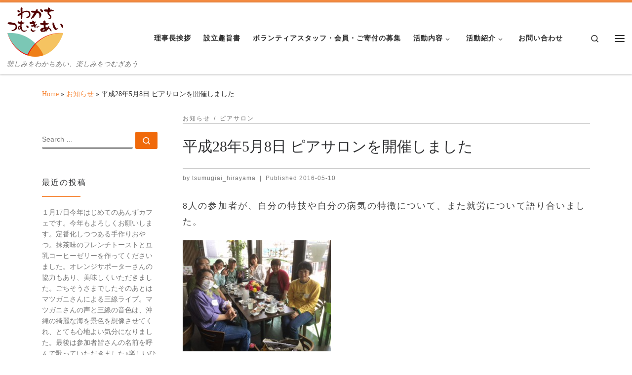

--- FILE ---
content_type: text/html; charset=UTF-8
request_url: https://www.tsumugiai.org/other/245
body_size: 32660
content:
<!DOCTYPE html>
<!--[if IE 7]>
<html class="ie ie7" dir="ltr" lang="ja" prefix="og: https://ogp.me/ns#">
<![endif]-->
<!--[if IE 8]>
<html class="ie ie8" dir="ltr" lang="ja" prefix="og: https://ogp.me/ns#">
<![endif]-->
<!--[if !(IE 7) | !(IE 8)  ]><!-->
<html dir="ltr" lang="ja" prefix="og: https://ogp.me/ns#" class="no-js">
<!--<![endif]-->
  <head>
  <meta charset="UTF-8" />
  <meta http-equiv="X-UA-Compatible" content="IE=EDGE" />
  <meta name="viewport" content="width=device-width, initial-scale=1.0" />
  <link rel="profile"  href="https://gmpg.org/xfn/11" />
  <link rel="pingback" href="https://www.tsumugiai.org/wp/xmlrpc.php" />
<script>(function(html){html.className = html.className.replace(/\bno-js\b/,'js')})(document.documentElement);</script>
        <style id="wfc-base-style" type="text/css">
             .wfc-reset-menu-item-first-letter .navbar .nav>li>a:first-letter {font-size: inherit;}.format-icon:before {color: #5A5A5A;}article .format-icon.tc-hide-icon:before, .safari article.format-video .format-icon.tc-hide-icon:before, .chrome article.format-video .format-icon.tc-hide-icon:before, .safari article.format-image .format-icon.tc-hide-icon:before, .chrome article.format-image .format-icon.tc-hide-icon:before, .safari article.format-gallery .format-icon.tc-hide-icon:before, .safari article.attachment .format-icon.tc-hide-icon:before, .chrome article.format-gallery .format-icon.tc-hide-icon:before, .chrome article.attachment .format-icon.tc-hide-icon:before {content: none!important;}h2#tc-comment-title.tc-hide-icon:before {content: none!important;}.archive .archive-header h1.format-icon.tc-hide-icon:before {content: none!important;}.tc-sidebar h3.widget-title.tc-hide-icon:before {content: none!important;}.footer-widgets h3.widget-title.tc-hide-icon:before {content: none!important;}.tc-hide-icon i, i.tc-hide-icon {display: none !important;}.carousel-control {font-family: "Helvetica Neue", Helvetica, Arial, sans-serif;}.social-block a {font-size: 18px;}footer#footer .colophon .social-block a {font-size: 16px;}.social-block.widget_social a {font-size: 14px;}
        </style>
        <title>平成28年5月8日 ピアサロンを開催しました | 特定非営利法人 わかちつむぎあい</title>

		<!-- All in One SEO 4.9.2 - aioseo.com -->
	<meta name="description" content="8人の参加者が、自分の特技や自分の病気の特徴について、また就労について語り合いました。" />
	<meta name="robots" content="max-image-preview:large" />
	<meta name="author" content="tsumugiai_hirayama"/>
	<link rel="canonical" href="https://www.tsumugiai.org/other/245" />
	<meta name="generator" content="All in One SEO (AIOSEO) 4.9.2" />
		<meta property="og:locale" content="ja_JP" />
		<meta property="og:site_name" content="特定非営利法人 わかちつむぎあい" />
		<meta property="og:type" content="article" />
		<meta property="og:title" content="平成28年5月8日 ピアサロンを開催しました | 特定非営利法人 わかちつむぎあい" />
		<meta property="og:description" content="8人の参加者が、自分の特技や自分の病気の特徴について、また就労について語り合いました。" />
		<meta property="og:url" content="https://www.tsumugiai.org/other/245" />
		<meta property="fb:admins" content="534821576692903" />
		<meta property="og:image" content="https://www.tsumugiai.org/wp/wp-content/uploads/2016/01/cropped-わかちつむぎあい04.png" />
		<meta property="og:image:secure_url" content="https://www.tsumugiai.org/wp/wp-content/uploads/2016/01/cropped-わかちつむぎあい04.png" />
		<meta property="og:image:width" content="512" />
		<meta property="og:image:height" content="512" />
		<meta property="article:published_time" content="2016-05-10T01:25:56+00:00" />
		<meta property="article:modified_time" content="2016-05-10T03:19:35+00:00" />
		<meta property="article:publisher" content="https://www.facebook.com/tsumugiai/" />
		<meta name="twitter:card" content="summary" />
		<meta name="twitter:title" content="平成28年5月8日 ピアサロンを開催しました | 特定非営利法人 わかちつむぎあい" />
		<meta name="twitter:description" content="8人の参加者が、自分の特技や自分の病気の特徴について、また就労について語り合いました。" />
		<meta name="twitter:image" content="https://www.tsumugiai.org/wp/wp-content/uploads/2016/01/cropped-わかちつむぎあい04.png" />
		<script type="application/ld+json" class="aioseo-schema">
			{"@context":"https:\/\/schema.org","@graph":[{"@type":"Article","@id":"https:\/\/www.tsumugiai.org\/other\/245#article","name":"\u5e73\u621028\u5e745\u67088\u65e5 \u30d4\u30a2\u30b5\u30ed\u30f3\u3092\u958b\u50ac\u3057\u307e\u3057\u305f | \u7279\u5b9a\u975e\u55b6\u5229\u6cd5\u4eba \u308f\u304b\u3061\u3064\u3080\u304e\u3042\u3044","headline":"\u5e73\u621028\u5e745\u67088\u65e5 \u30d4\u30a2\u30b5\u30ed\u30f3\u3092\u958b\u50ac\u3057\u307e\u3057\u305f","author":{"@id":"https:\/\/www.tsumugiai.org\/author\/tsumugiai_hirayama#author"},"publisher":{"@id":"https:\/\/www.tsumugiai.org\/#organization"},"image":{"@type":"ImageObject","url":"https:\/\/www.tsumugiai.org\/wp\/wp-content\/uploads\/2016\/05\/IMG_9538.jpg","@id":"https:\/\/www.tsumugiai.org\/other\/245\/#articleImage","width":320,"height":240},"datePublished":"2016-05-10T10:25:56+09:00","dateModified":"2016-05-10T12:19:35+09:00","inLanguage":"ja","mainEntityOfPage":{"@id":"https:\/\/www.tsumugiai.org\/other\/245#webpage"},"isPartOf":{"@id":"https:\/\/www.tsumugiai.org\/other\/245#webpage"},"articleSection":"\u304a\u77e5\u3089\u305b, \u30d4\u30a2\u30b5\u30ed\u30f3"},{"@type":"BreadcrumbList","@id":"https:\/\/www.tsumugiai.org\/other\/245#breadcrumblist","itemListElement":[{"@type":"ListItem","@id":"https:\/\/www.tsumugiai.org#listItem","position":1,"name":"\u30db\u30fc\u30e0","item":"https:\/\/www.tsumugiai.org","nextItem":{"@type":"ListItem","@id":"https:\/\/www.tsumugiai.org\/category\/other#listItem","name":"\u304a\u77e5\u3089\u305b"}},{"@type":"ListItem","@id":"https:\/\/www.tsumugiai.org\/category\/other#listItem","position":2,"name":"\u304a\u77e5\u3089\u305b","item":"https:\/\/www.tsumugiai.org\/category\/other","nextItem":{"@type":"ListItem","@id":"https:\/\/www.tsumugiai.org\/other\/245#listItem","name":"\u5e73\u621028\u5e745\u67088\u65e5 \u30d4\u30a2\u30b5\u30ed\u30f3\u3092\u958b\u50ac\u3057\u307e\u3057\u305f"},"previousItem":{"@type":"ListItem","@id":"https:\/\/www.tsumugiai.org#listItem","name":"\u30db\u30fc\u30e0"}},{"@type":"ListItem","@id":"https:\/\/www.tsumugiai.org\/other\/245#listItem","position":3,"name":"\u5e73\u621028\u5e745\u67088\u65e5 \u30d4\u30a2\u30b5\u30ed\u30f3\u3092\u958b\u50ac\u3057\u307e\u3057\u305f","previousItem":{"@type":"ListItem","@id":"https:\/\/www.tsumugiai.org\/category\/other#listItem","name":"\u304a\u77e5\u3089\u305b"}}]},{"@type":"Organization","@id":"https:\/\/www.tsumugiai.org\/#organization","name":"\u7279\u5b9a\u975e\u55b6\u5229\u6cd5\u4eba \u308f\u304b\u3061\u3064\u3080\u304e\u3042\u3044","description":"\u60b2\u3057\u307f\u3092\u308f\u304b\u3061\u3042\u3044\u3001\u697d\u3057\u307f\u3092\u3064\u3080\u304e\u3042\u3046","url":"https:\/\/www.tsumugiai.org\/","sameAs":["https:\/\/www.facebook.com\/tsumugiai\/"]},{"@type":"Person","@id":"https:\/\/www.tsumugiai.org\/author\/tsumugiai_hirayama#author","url":"https:\/\/www.tsumugiai.org\/author\/tsumugiai_hirayama","name":"tsumugiai_hirayama","image":{"@type":"ImageObject","@id":"https:\/\/www.tsumugiai.org\/other\/245#authorImage","url":"https:\/\/secure.gravatar.com\/avatar\/427db4cdeffae764b39c19239b725b6a8a8cc0351a37c1e25bac5910c2d4a937?s=96&d=mm&r=g","width":96,"height":96,"caption":"tsumugiai_hirayama"}},{"@type":"WebPage","@id":"https:\/\/www.tsumugiai.org\/other\/245#webpage","url":"https:\/\/www.tsumugiai.org\/other\/245","name":"\u5e73\u621028\u5e745\u67088\u65e5 \u30d4\u30a2\u30b5\u30ed\u30f3\u3092\u958b\u50ac\u3057\u307e\u3057\u305f | \u7279\u5b9a\u975e\u55b6\u5229\u6cd5\u4eba \u308f\u304b\u3061\u3064\u3080\u304e\u3042\u3044","description":"8\u4eba\u306e\u53c2\u52a0\u8005\u304c\u3001\u81ea\u5206\u306e\u7279\u6280\u3084\u81ea\u5206\u306e\u75c5\u6c17\u306e\u7279\u5fb4\u306b\u3064\u3044\u3066\u3001\u307e\u305f\u5c31\u52b4\u306b\u3064\u3044\u3066\u8a9e\u308a\u5408\u3044\u307e\u3057\u305f\u3002","inLanguage":"ja","isPartOf":{"@id":"https:\/\/www.tsumugiai.org\/#website"},"breadcrumb":{"@id":"https:\/\/www.tsumugiai.org\/other\/245#breadcrumblist"},"author":{"@id":"https:\/\/www.tsumugiai.org\/author\/tsumugiai_hirayama#author"},"creator":{"@id":"https:\/\/www.tsumugiai.org\/author\/tsumugiai_hirayama#author"},"datePublished":"2016-05-10T10:25:56+09:00","dateModified":"2016-05-10T12:19:35+09:00"},{"@type":"WebSite","@id":"https:\/\/www.tsumugiai.org\/#website","url":"https:\/\/www.tsumugiai.org\/","name":"\u7279\u5b9a\u975e\u55b6\u5229\u6cd5\u4eba \u308f\u304b\u3061\u3064\u3080\u304e\u3042\u3044","description":"\u60b2\u3057\u307f\u3092\u308f\u304b\u3061\u3042\u3044\u3001\u697d\u3057\u307f\u3092\u3064\u3080\u304e\u3042\u3046","inLanguage":"ja","publisher":{"@id":"https:\/\/www.tsumugiai.org\/#organization"}}]}
		</script>
		<!-- All in One SEO -->

<link rel="alternate" type="application/rss+xml" title="特定非営利法人 わかちつむぎあい &raquo; フィード" href="https://www.tsumugiai.org/feed" />
<link rel="alternate" type="application/rss+xml" title="特定非営利法人 わかちつむぎあい &raquo; コメントフィード" href="https://www.tsumugiai.org/comments/feed" />
<link rel="alternate" title="oEmbed (JSON)" type="application/json+oembed" href="https://www.tsumugiai.org/wp-json/oembed/1.0/embed?url=https%3A%2F%2Fwww.tsumugiai.org%2Fother%2F245" />
<link rel="alternate" title="oEmbed (XML)" type="text/xml+oembed" href="https://www.tsumugiai.org/wp-json/oembed/1.0/embed?url=https%3A%2F%2Fwww.tsumugiai.org%2Fother%2F245&#038;format=xml" />
<style id='wp-img-auto-sizes-contain-inline-css'>
img:is([sizes=auto i],[sizes^="auto," i]){contain-intrinsic-size:3000px 1500px}
/*# sourceURL=wp-img-auto-sizes-contain-inline-css */
</style>
<link rel='stylesheet' id='sbi_styles-css' href='https://www.tsumugiai.org/wp/wp-content/plugins/instagram-feed/css/sbi-styles.min.css' media='all' />
<link rel='stylesheet' id='mc-front-style-css' href='https://www.tsumugiai.org/wp/wp-content/themes/customizr-pro/addons/bundle/menu-customizer/assets/front/css/mc-front.min.css' media='all' />
<style id='wp-emoji-styles-inline-css'>

	img.wp-smiley, img.emoji {
		display: inline !important;
		border: none !important;
		box-shadow: none !important;
		height: 1em !important;
		width: 1em !important;
		margin: 0 0.07em !important;
		vertical-align: -0.1em !important;
		background: none !important;
		padding: 0 !important;
	}
/*# sourceURL=wp-emoji-styles-inline-css */
</style>
<style id='wp-block-library-inline-css'>
:root{--wp-block-synced-color:#7a00df;--wp-block-synced-color--rgb:122,0,223;--wp-bound-block-color:var(--wp-block-synced-color);--wp-editor-canvas-background:#ddd;--wp-admin-theme-color:#007cba;--wp-admin-theme-color--rgb:0,124,186;--wp-admin-theme-color-darker-10:#006ba1;--wp-admin-theme-color-darker-10--rgb:0,107,160.5;--wp-admin-theme-color-darker-20:#005a87;--wp-admin-theme-color-darker-20--rgb:0,90,135;--wp-admin-border-width-focus:2px}@media (min-resolution:192dpi){:root{--wp-admin-border-width-focus:1.5px}}.wp-element-button{cursor:pointer}:root .has-very-light-gray-background-color{background-color:#eee}:root .has-very-dark-gray-background-color{background-color:#313131}:root .has-very-light-gray-color{color:#eee}:root .has-very-dark-gray-color{color:#313131}:root .has-vivid-green-cyan-to-vivid-cyan-blue-gradient-background{background:linear-gradient(135deg,#00d084,#0693e3)}:root .has-purple-crush-gradient-background{background:linear-gradient(135deg,#34e2e4,#4721fb 50%,#ab1dfe)}:root .has-hazy-dawn-gradient-background{background:linear-gradient(135deg,#faaca8,#dad0ec)}:root .has-subdued-olive-gradient-background{background:linear-gradient(135deg,#fafae1,#67a671)}:root .has-atomic-cream-gradient-background{background:linear-gradient(135deg,#fdd79a,#004a59)}:root .has-nightshade-gradient-background{background:linear-gradient(135deg,#330968,#31cdcf)}:root .has-midnight-gradient-background{background:linear-gradient(135deg,#020381,#2874fc)}:root{--wp--preset--font-size--normal:16px;--wp--preset--font-size--huge:42px}.has-regular-font-size{font-size:1em}.has-larger-font-size{font-size:2.625em}.has-normal-font-size{font-size:var(--wp--preset--font-size--normal)}.has-huge-font-size{font-size:var(--wp--preset--font-size--huge)}.has-text-align-center{text-align:center}.has-text-align-left{text-align:left}.has-text-align-right{text-align:right}.has-fit-text{white-space:nowrap!important}#end-resizable-editor-section{display:none}.aligncenter{clear:both}.items-justified-left{justify-content:flex-start}.items-justified-center{justify-content:center}.items-justified-right{justify-content:flex-end}.items-justified-space-between{justify-content:space-between}.screen-reader-text{border:0;clip-path:inset(50%);height:1px;margin:-1px;overflow:hidden;padding:0;position:absolute;width:1px;word-wrap:normal!important}.screen-reader-text:focus{background-color:#ddd;clip-path:none;color:#444;display:block;font-size:1em;height:auto;left:5px;line-height:normal;padding:15px 23px 14px;text-decoration:none;top:5px;width:auto;z-index:100000}html :where(.has-border-color){border-style:solid}html :where([style*=border-top-color]){border-top-style:solid}html :where([style*=border-right-color]){border-right-style:solid}html :where([style*=border-bottom-color]){border-bottom-style:solid}html :where([style*=border-left-color]){border-left-style:solid}html :where([style*=border-width]){border-style:solid}html :where([style*=border-top-width]){border-top-style:solid}html :where([style*=border-right-width]){border-right-style:solid}html :where([style*=border-bottom-width]){border-bottom-style:solid}html :where([style*=border-left-width]){border-left-style:solid}html :where(img[class*=wp-image-]){height:auto;max-width:100%}:where(figure){margin:0 0 1em}html :where(.is-position-sticky){--wp-admin--admin-bar--position-offset:var(--wp-admin--admin-bar--height,0px)}@media screen and (max-width:600px){html :where(.is-position-sticky){--wp-admin--admin-bar--position-offset:0px}}

/*# sourceURL=wp-block-library-inline-css */
</style><style id='global-styles-inline-css'>
:root{--wp--preset--aspect-ratio--square: 1;--wp--preset--aspect-ratio--4-3: 4/3;--wp--preset--aspect-ratio--3-4: 3/4;--wp--preset--aspect-ratio--3-2: 3/2;--wp--preset--aspect-ratio--2-3: 2/3;--wp--preset--aspect-ratio--16-9: 16/9;--wp--preset--aspect-ratio--9-16: 9/16;--wp--preset--color--black: #000000;--wp--preset--color--cyan-bluish-gray: #abb8c3;--wp--preset--color--white: #ffffff;--wp--preset--color--pale-pink: #f78da7;--wp--preset--color--vivid-red: #cf2e2e;--wp--preset--color--luminous-vivid-orange: #ff6900;--wp--preset--color--luminous-vivid-amber: #fcb900;--wp--preset--color--light-green-cyan: #7bdcb5;--wp--preset--color--vivid-green-cyan: #00d084;--wp--preset--color--pale-cyan-blue: #8ed1fc;--wp--preset--color--vivid-cyan-blue: #0693e3;--wp--preset--color--vivid-purple: #9b51e0;--wp--preset--gradient--vivid-cyan-blue-to-vivid-purple: linear-gradient(135deg,rgb(6,147,227) 0%,rgb(155,81,224) 100%);--wp--preset--gradient--light-green-cyan-to-vivid-green-cyan: linear-gradient(135deg,rgb(122,220,180) 0%,rgb(0,208,130) 100%);--wp--preset--gradient--luminous-vivid-amber-to-luminous-vivid-orange: linear-gradient(135deg,rgb(252,185,0) 0%,rgb(255,105,0) 100%);--wp--preset--gradient--luminous-vivid-orange-to-vivid-red: linear-gradient(135deg,rgb(255,105,0) 0%,rgb(207,46,46) 100%);--wp--preset--gradient--very-light-gray-to-cyan-bluish-gray: linear-gradient(135deg,rgb(238,238,238) 0%,rgb(169,184,195) 100%);--wp--preset--gradient--cool-to-warm-spectrum: linear-gradient(135deg,rgb(74,234,220) 0%,rgb(151,120,209) 20%,rgb(207,42,186) 40%,rgb(238,44,130) 60%,rgb(251,105,98) 80%,rgb(254,248,76) 100%);--wp--preset--gradient--blush-light-purple: linear-gradient(135deg,rgb(255,206,236) 0%,rgb(152,150,240) 100%);--wp--preset--gradient--blush-bordeaux: linear-gradient(135deg,rgb(254,205,165) 0%,rgb(254,45,45) 50%,rgb(107,0,62) 100%);--wp--preset--gradient--luminous-dusk: linear-gradient(135deg,rgb(255,203,112) 0%,rgb(199,81,192) 50%,rgb(65,88,208) 100%);--wp--preset--gradient--pale-ocean: linear-gradient(135deg,rgb(255,245,203) 0%,rgb(182,227,212) 50%,rgb(51,167,181) 100%);--wp--preset--gradient--electric-grass: linear-gradient(135deg,rgb(202,248,128) 0%,rgb(113,206,126) 100%);--wp--preset--gradient--midnight: linear-gradient(135deg,rgb(2,3,129) 0%,rgb(40,116,252) 100%);--wp--preset--font-size--small: 13px;--wp--preset--font-size--medium: 20px;--wp--preset--font-size--large: 36px;--wp--preset--font-size--x-large: 42px;--wp--preset--spacing--20: 0.44rem;--wp--preset--spacing--30: 0.67rem;--wp--preset--spacing--40: 1rem;--wp--preset--spacing--50: 1.5rem;--wp--preset--spacing--60: 2.25rem;--wp--preset--spacing--70: 3.38rem;--wp--preset--spacing--80: 5.06rem;--wp--preset--shadow--natural: 6px 6px 9px rgba(0, 0, 0, 0.2);--wp--preset--shadow--deep: 12px 12px 50px rgba(0, 0, 0, 0.4);--wp--preset--shadow--sharp: 6px 6px 0px rgba(0, 0, 0, 0.2);--wp--preset--shadow--outlined: 6px 6px 0px -3px rgb(255, 255, 255), 6px 6px rgb(0, 0, 0);--wp--preset--shadow--crisp: 6px 6px 0px rgb(0, 0, 0);}:where(.is-layout-flex){gap: 0.5em;}:where(.is-layout-grid){gap: 0.5em;}body .is-layout-flex{display: flex;}.is-layout-flex{flex-wrap: wrap;align-items: center;}.is-layout-flex > :is(*, div){margin: 0;}body .is-layout-grid{display: grid;}.is-layout-grid > :is(*, div){margin: 0;}:where(.wp-block-columns.is-layout-flex){gap: 2em;}:where(.wp-block-columns.is-layout-grid){gap: 2em;}:where(.wp-block-post-template.is-layout-flex){gap: 1.25em;}:where(.wp-block-post-template.is-layout-grid){gap: 1.25em;}.has-black-color{color: var(--wp--preset--color--black) !important;}.has-cyan-bluish-gray-color{color: var(--wp--preset--color--cyan-bluish-gray) !important;}.has-white-color{color: var(--wp--preset--color--white) !important;}.has-pale-pink-color{color: var(--wp--preset--color--pale-pink) !important;}.has-vivid-red-color{color: var(--wp--preset--color--vivid-red) !important;}.has-luminous-vivid-orange-color{color: var(--wp--preset--color--luminous-vivid-orange) !important;}.has-luminous-vivid-amber-color{color: var(--wp--preset--color--luminous-vivid-amber) !important;}.has-light-green-cyan-color{color: var(--wp--preset--color--light-green-cyan) !important;}.has-vivid-green-cyan-color{color: var(--wp--preset--color--vivid-green-cyan) !important;}.has-pale-cyan-blue-color{color: var(--wp--preset--color--pale-cyan-blue) !important;}.has-vivid-cyan-blue-color{color: var(--wp--preset--color--vivid-cyan-blue) !important;}.has-vivid-purple-color{color: var(--wp--preset--color--vivid-purple) !important;}.has-black-background-color{background-color: var(--wp--preset--color--black) !important;}.has-cyan-bluish-gray-background-color{background-color: var(--wp--preset--color--cyan-bluish-gray) !important;}.has-white-background-color{background-color: var(--wp--preset--color--white) !important;}.has-pale-pink-background-color{background-color: var(--wp--preset--color--pale-pink) !important;}.has-vivid-red-background-color{background-color: var(--wp--preset--color--vivid-red) !important;}.has-luminous-vivid-orange-background-color{background-color: var(--wp--preset--color--luminous-vivid-orange) !important;}.has-luminous-vivid-amber-background-color{background-color: var(--wp--preset--color--luminous-vivid-amber) !important;}.has-light-green-cyan-background-color{background-color: var(--wp--preset--color--light-green-cyan) !important;}.has-vivid-green-cyan-background-color{background-color: var(--wp--preset--color--vivid-green-cyan) !important;}.has-pale-cyan-blue-background-color{background-color: var(--wp--preset--color--pale-cyan-blue) !important;}.has-vivid-cyan-blue-background-color{background-color: var(--wp--preset--color--vivid-cyan-blue) !important;}.has-vivid-purple-background-color{background-color: var(--wp--preset--color--vivid-purple) !important;}.has-black-border-color{border-color: var(--wp--preset--color--black) !important;}.has-cyan-bluish-gray-border-color{border-color: var(--wp--preset--color--cyan-bluish-gray) !important;}.has-white-border-color{border-color: var(--wp--preset--color--white) !important;}.has-pale-pink-border-color{border-color: var(--wp--preset--color--pale-pink) !important;}.has-vivid-red-border-color{border-color: var(--wp--preset--color--vivid-red) !important;}.has-luminous-vivid-orange-border-color{border-color: var(--wp--preset--color--luminous-vivid-orange) !important;}.has-luminous-vivid-amber-border-color{border-color: var(--wp--preset--color--luminous-vivid-amber) !important;}.has-light-green-cyan-border-color{border-color: var(--wp--preset--color--light-green-cyan) !important;}.has-vivid-green-cyan-border-color{border-color: var(--wp--preset--color--vivid-green-cyan) !important;}.has-pale-cyan-blue-border-color{border-color: var(--wp--preset--color--pale-cyan-blue) !important;}.has-vivid-cyan-blue-border-color{border-color: var(--wp--preset--color--vivid-cyan-blue) !important;}.has-vivid-purple-border-color{border-color: var(--wp--preset--color--vivid-purple) !important;}.has-vivid-cyan-blue-to-vivid-purple-gradient-background{background: var(--wp--preset--gradient--vivid-cyan-blue-to-vivid-purple) !important;}.has-light-green-cyan-to-vivid-green-cyan-gradient-background{background: var(--wp--preset--gradient--light-green-cyan-to-vivid-green-cyan) !important;}.has-luminous-vivid-amber-to-luminous-vivid-orange-gradient-background{background: var(--wp--preset--gradient--luminous-vivid-amber-to-luminous-vivid-orange) !important;}.has-luminous-vivid-orange-to-vivid-red-gradient-background{background: var(--wp--preset--gradient--luminous-vivid-orange-to-vivid-red) !important;}.has-very-light-gray-to-cyan-bluish-gray-gradient-background{background: var(--wp--preset--gradient--very-light-gray-to-cyan-bluish-gray) !important;}.has-cool-to-warm-spectrum-gradient-background{background: var(--wp--preset--gradient--cool-to-warm-spectrum) !important;}.has-blush-light-purple-gradient-background{background: var(--wp--preset--gradient--blush-light-purple) !important;}.has-blush-bordeaux-gradient-background{background: var(--wp--preset--gradient--blush-bordeaux) !important;}.has-luminous-dusk-gradient-background{background: var(--wp--preset--gradient--luminous-dusk) !important;}.has-pale-ocean-gradient-background{background: var(--wp--preset--gradient--pale-ocean) !important;}.has-electric-grass-gradient-background{background: var(--wp--preset--gradient--electric-grass) !important;}.has-midnight-gradient-background{background: var(--wp--preset--gradient--midnight) !important;}.has-small-font-size{font-size: var(--wp--preset--font-size--small) !important;}.has-medium-font-size{font-size: var(--wp--preset--font-size--medium) !important;}.has-large-font-size{font-size: var(--wp--preset--font-size--large) !important;}.has-x-large-font-size{font-size: var(--wp--preset--font-size--x-large) !important;}
/*# sourceURL=global-styles-inline-css */
</style>

<style id='classic-theme-styles-inline-css'>
/*! This file is auto-generated */
.wp-block-button__link{color:#fff;background-color:#32373c;border-radius:9999px;box-shadow:none;text-decoration:none;padding:calc(.667em + 2px) calc(1.333em + 2px);font-size:1.125em}.wp-block-file__button{background:#32373c;color:#fff;text-decoration:none}
/*# sourceURL=/wp-includes/css/classic-themes.min.css */
</style>
<link rel='stylesheet' id='contact-form-7-css' href='https://www.tsumugiai.org/wp/wp-content/plugins/contact-form-7/includes/css/styles.css' media='all' />
<link rel='stylesheet' id='customizr-main-css' href='https://www.tsumugiai.org/wp/wp-content/themes/customizr-pro/assets/front/css/style.min.css' media='all' />
<style id='customizr-main-inline-css'>
::-moz-selection{background-color:#F78C40}::selection{background-color:#F78C40}a,.btn-skin:active,.btn-skin:focus,.btn-skin:hover,.btn-skin.inverted,.grid-container__classic .post-type__icon,.post-type__icon:hover .icn-format,.grid-container__classic .post-type__icon:hover .icn-format,[class*='grid-container__'] .entry-title a.czr-title:hover,input[type=checkbox]:checked::before{color:#F78C40}.czr-css-loader > div ,.btn-skin,.btn-skin:active,.btn-skin:focus,.btn-skin:hover,.btn-skin-h-dark,.btn-skin-h-dark.inverted:active,.btn-skin-h-dark.inverted:focus,.btn-skin-h-dark.inverted:hover{border-color:#F78C40}.tc-header.border-top{border-top-color:#F78C40}[class*='grid-container__'] .entry-title a:hover::after,.grid-container__classic .post-type__icon,.btn-skin,.btn-skin.inverted:active,.btn-skin.inverted:focus,.btn-skin.inverted:hover,.btn-skin-h-dark,.btn-skin-h-dark.inverted:active,.btn-skin-h-dark.inverted:focus,.btn-skin-h-dark.inverted:hover,.sidebar .widget-title::after,input[type=radio]:checked::before{background-color:#F78C40}.btn-skin-light:active,.btn-skin-light:focus,.btn-skin-light:hover,.btn-skin-light.inverted{color:#fab889}input:not([type='submit']):not([type='button']):not([type='number']):not([type='checkbox']):not([type='radio']):focus,textarea:focus,.btn-skin-light,.btn-skin-light.inverted,.btn-skin-light:active,.btn-skin-light:focus,.btn-skin-light:hover,.btn-skin-light.inverted:active,.btn-skin-light.inverted:focus,.btn-skin-light.inverted:hover{border-color:#fab889}.btn-skin-light,.btn-skin-light.inverted:active,.btn-skin-light.inverted:focus,.btn-skin-light.inverted:hover{background-color:#fab889}.btn-skin-lightest:active,.btn-skin-lightest:focus,.btn-skin-lightest:hover,.btn-skin-lightest.inverted{color:#fbc7a2}.btn-skin-lightest,.btn-skin-lightest.inverted,.btn-skin-lightest:active,.btn-skin-lightest:focus,.btn-skin-lightest:hover,.btn-skin-lightest.inverted:active,.btn-skin-lightest.inverted:focus,.btn-skin-lightest.inverted:hover{border-color:#fbc7a2}.btn-skin-lightest,.btn-skin-lightest.inverted:active,.btn-skin-lightest.inverted:focus,.btn-skin-lightest.inverted:hover{background-color:#fbc7a2}.pagination,a:hover,a:focus,a:active,.btn-skin-dark:active,.btn-skin-dark:focus,.btn-skin-dark:hover,.btn-skin-dark.inverted,.btn-skin-dark-oh:active,.btn-skin-dark-oh:focus,.btn-skin-dark-oh:hover,.post-info a:not(.btn):hover,.grid-container__classic .post-type__icon .icn-format,[class*='grid-container__'] .hover .entry-title a,.widget-area a:not(.btn):hover,a.czr-format-link:hover,.format-link.hover a.czr-format-link,button[type=submit]:hover,button[type=submit]:active,button[type=submit]:focus,input[type=submit]:hover,input[type=submit]:active,input[type=submit]:focus,.tabs .nav-link:hover,.tabs .nav-link.active,.tabs .nav-link.active:hover,.tabs .nav-link.active:focus{color:#f0690a}.grid-container__classic.tc-grid-border .grid__item,.btn-skin-dark,.btn-skin-dark.inverted,button[type=submit],input[type=submit],.btn-skin-dark:active,.btn-skin-dark:focus,.btn-skin-dark:hover,.btn-skin-dark.inverted:active,.btn-skin-dark.inverted:focus,.btn-skin-dark.inverted:hover,.btn-skin-h-dark:active,.btn-skin-h-dark:focus,.btn-skin-h-dark:hover,.btn-skin-h-dark.inverted,.btn-skin-h-dark.inverted,.btn-skin-h-dark.inverted,.btn-skin-dark-oh:active,.btn-skin-dark-oh:focus,.btn-skin-dark-oh:hover,.btn-skin-dark-oh.inverted:active,.btn-skin-dark-oh.inverted:focus,.btn-skin-dark-oh.inverted:hover,button[type=submit]:hover,button[type=submit]:active,button[type=submit]:focus,input[type=submit]:hover,input[type=submit]:active,input[type=submit]:focus{border-color:#f0690a}.btn-skin-dark,.btn-skin-dark.inverted:active,.btn-skin-dark.inverted:focus,.btn-skin-dark.inverted:hover,.btn-skin-h-dark:active,.btn-skin-h-dark:focus,.btn-skin-h-dark:hover,.btn-skin-h-dark.inverted,.btn-skin-h-dark.inverted,.btn-skin-h-dark.inverted,.btn-skin-dark-oh.inverted:active,.btn-skin-dark-oh.inverted:focus,.btn-skin-dark-oh.inverted:hover,.grid-container__classic .post-type__icon:hover,button[type=submit],input[type=submit],.czr-link-hover-underline .widgets-list-layout-links a:not(.btn)::before,.czr-link-hover-underline .widget_archive a:not(.btn)::before,.czr-link-hover-underline .widget_nav_menu a:not(.btn)::before,.czr-link-hover-underline .widget_rss ul a:not(.btn)::before,.czr-link-hover-underline .widget_recent_entries a:not(.btn)::before,.czr-link-hover-underline .widget_categories a:not(.btn)::before,.czr-link-hover-underline .widget_meta a:not(.btn)::before,.czr-link-hover-underline .widget_recent_comments a:not(.btn)::before,.czr-link-hover-underline .widget_pages a:not(.btn)::before,.czr-link-hover-underline .widget_calendar a:not(.btn)::before,[class*='grid-container__'] .hover .entry-title a::after,a.czr-format-link::before,.comment-author a::before,.comment-link::before,.tabs .nav-link.active::before{background-color:#f0690a}.btn-skin-dark-shaded:active,.btn-skin-dark-shaded:focus,.btn-skin-dark-shaded:hover,.btn-skin-dark-shaded.inverted{background-color:rgba(240,105,10,0.2)}.btn-skin-dark-shaded,.btn-skin-dark-shaded.inverted:active,.btn-skin-dark-shaded.inverted:focus,.btn-skin-dark-shaded.inverted:hover{background-color:rgba(240,105,10,0.8)}.navbar-brand,.header-tagline,h1,h2,h3,.tc-dropcap { font-family : 'Verdana','Geneva','sans-serif'; }
body { font-family : 'Verdana','Geneva','sans-serif'; }

.tc-header.border-top { border-top-width: 5px; border-top-style: solid }
      .sticky-enabled .czr-shrink-on .branding__container img {
        height:60px!important;width:auto!important
      }
              .sticky-enabled .czr-shrink-on .navbar-brand-sitename {
                font-size: 0.8em;
                opacity: 0.8;
              }
#czr-push-footer { display: none; visibility: hidden; }
        .czr-sticky-footer #czr-push-footer.sticky-footer-enabled { display: block; }
        
/*# sourceURL=customizr-main-inline-css */
</style>
<script src="https://www.tsumugiai.org/wp/wp-includes/js/jquery/jquery.min.js" id="jquery-core-js"></script>
<script src="https://www.tsumugiai.org/wp/wp-includes/js/jquery/jquery-migrate.min.js" id="jquery-migrate-js"></script>
<script src="https://www.tsumugiai.org/wp/wp-content/themes/customizr-pro/assets/front/js/libs/modernizr.min.js" id="modernizr-js"></script>
<script src="https://www.tsumugiai.org/wp/wp-includes/js/underscore.min.js" id="underscore-js"></script>
<script id="tc-scripts-js-extra">
var CZRParams = {"assetsPath":"https://www.tsumugiai.org/wp/wp-content/themes/customizr-pro/assets/front/","mainScriptUrl":"https://www.tsumugiai.org/wp/wp-content/themes/customizr-pro/assets/front/js/tc-scripts.min.js?2.4.27","deferFontAwesome":"1","fontAwesomeUrl":"https://www.tsumugiai.org/wp/wp-content/themes/customizr-pro/assets/shared/fonts/fa/css/fontawesome-all.min.css?2.4.27","_disabled":[],"centerSliderImg":"1","isLightBoxEnabled":"1","SmoothScroll":{"Enabled":true,"Options":{"touchpadSupport":false}},"isAnchorScrollEnabled":"1","anchorSmoothScrollExclude":{"simple":["[class*=edd]",".carousel-control","[data-toggle=\"modal\"]","[data-toggle=\"dropdown\"]","[data-toggle=\"czr-dropdown\"]","[data-toggle=\"tooltip\"]","[data-toggle=\"popover\"]","[data-toggle=\"collapse\"]","[data-toggle=\"czr-collapse\"]","[data-toggle=\"tab\"]","[data-toggle=\"pill\"]","[data-toggle=\"czr-pill\"]","[class*=upme]","[class*=um-]"],"deep":{"classes":[],"ids":[]}},"timerOnScrollAllBrowsers":"1","centerAllImg":"1","HasComments":"","LoadModernizr":"1","stickyHeader":"1","extLinksStyle":"","extLinksTargetExt":"","extLinksSkipSelectors":{"classes":["btn","button"],"ids":[]},"dropcapEnabled":"1","dropcapWhere":{"post":"1","page":"1"},"dropcapMinWords":"50","dropcapSkipSelectors":{"tags":["IMG","IFRAME","H1","H2","H3","H4","H5","H6","BLOCKQUOTE","UL","OL"],"classes":["btn"],"id":[]},"imgSmartLoadEnabled":"1","imgSmartLoadOpts":{"parentSelectors":["[class*=grid-container], .article-container",".__before_main_wrapper",".widget-front",".post-related-articles",".tc-singular-thumbnail-wrapper",".sek-module-inner"],"opts":{"excludeImg":[".tc-holder-img"]}},"imgSmartLoadsForSliders":"1","pluginCompats":[],"isWPMobile":"","menuStickyUserSettings":{"desktop":"stick_up","mobile":"stick_up"},"adminAjaxUrl":"https://www.tsumugiai.org/wp/wp-admin/admin-ajax.php","ajaxUrl":"https://www.tsumugiai.org/?czrajax=1","frontNonce":{"id":"CZRFrontNonce","handle":"dab98d8389"},"isDevMode":"","isModernStyle":"1","i18n":{"Permanently dismiss":"Permanently dismiss"},"frontNotifications":{"welcome":{"enabled":false,"content":"","dismissAction":"dismiss_welcome_note_front"}},"preloadGfonts":"1","googleFonts":null,"version":"2.4.27"};
//# sourceURL=tc-scripts-js-extra
</script>
<script src="https://www.tsumugiai.org/wp/wp-content/themes/customizr-pro/assets/front/js/tc-scripts.min.js" id="tc-scripts-js" defer></script>
<link rel="https://api.w.org/" href="https://www.tsumugiai.org/wp-json/" /><link rel="alternate" title="JSON" type="application/json" href="https://www.tsumugiai.org/wp-json/wp/v2/posts/245" /><link rel="EditURI" type="application/rsd+xml" title="RSD" href="https://www.tsumugiai.org/wp/xmlrpc.php?rsd" />
<meta name="generator" content="WordPress 6.9" />
<link rel='shortlink' href='https://www.tsumugiai.org/?p=245' />
              <link rel="preload" as="font" type="font/woff2" href="https://www.tsumugiai.org/wp/wp-content/themes/customizr-pro/assets/shared/fonts/customizr/customizr.woff2?128396981" crossorigin="anonymous"/>
            <link rel="icon" href="https://www.tsumugiai.org/wp/wp-content/uploads/2016/01/cropped-わかちつむぎあい04-32x32.png" sizes="32x32" />
<link rel="icon" href="https://www.tsumugiai.org/wp/wp-content/uploads/2016/01/cropped-わかちつむぎあい04-192x192.png" sizes="192x192" />
<link rel="apple-touch-icon" href="https://www.tsumugiai.org/wp/wp-content/uploads/2016/01/cropped-わかちつむぎあい04-180x180.png" />
<meta name="msapplication-TileImage" content="https://www.tsumugiai.org/wp/wp-content/uploads/2016/01/cropped-わかちつむぎあい04-270x270.png" />
		<style id="wp-custom-css">
			
h1 {
	font-size : 2em;
	padding: .75em 0;
	border-top: 1px solid #ccc;
	border-bottom: 1px solid #ccc;
}
h2 {
	font-size : 1.75em;
}

h3 {
	font-size : 1.2em;
}

p {
letter-spacing:1.6pt;
line-height:1.8em;
}

/*ページネーション部のPost navigationの表示を消す*/
.assistive-text{
display: none;
}

/*記事タイトルのrecently updatedを非表示に*/
.badge, .label{
display: none;
}

		</style>
		</head>

  <body class="wp-singular post-template-default single single-post postid-245 single-format-standard wp-embed-responsive wp-theme-customizr-pro czr-link-hover-underline simple-black header-skin-light footer-skin-dark czr-l-sidebar tc-center-images czr-full-layout sn-right-mc_slide_along mc_page_push customizr-pro-2-4-27 czr-sticky-footer">
          <a class="screen-reader-text skip-link" href="#content">Skip to content</a>
    <div id="tc-sn" class="tc-sn side-nav__container d-none d-lg-block" >
    <nav class="tc-sn side-nav__nav" >
      <div class="tc-sn-inner">
        <div class="hamburger-toggler__container " >
  <button class="ham-toggler-menu czr-collapsed" data-toggle="sidenav" aria-expanded="false"><span class="ham__toggler-span-wrapper"><span class="line line-1"></span><span class="line line-2"></span><span class="line line-3"></span></span><span class="screen-reader-text">Menu</span></button>
</div>
<div class="nav__menu-wrapper side-nav__menu-wrapper" >
<ul id="main-menu" class="side-nav__menu side vertical-nav nav__menu flex-column nav"><li id="menu-item-28" class="menu-item menu-item-type-post_type menu-item-object-page menu-item-28"><a href="https://www.tsumugiai.org/greeting" class="nav__link"><span class="nav__title">理事長挨拶</span></a></li>
<li id="menu-item-71" class="menu-item menu-item-type-post_type menu-item-object-page menu-item-71"><a href="https://www.tsumugiai.org/charter_certificate" class="nav__link"><span class="nav__title">設立趣旨書</span></a></li>
<li id="menu-item-230" class="menu-item menu-item-type-custom menu-item-object-custom menu-item-has-children czr-dropdown menu-item-230"><a href="#" class="nav__link"><span class="nav__title">活動内容</span></a>
<ul class="dropdown-menu czr-dropdown-menu">
	<li id="menu-item-27" class="menu-item menu-item-type-post_type menu-item-object-page dropdown-item menu-item-27"><a href="https://www.tsumugiai.org/singing_voice_cafe" class="nav__link"><span class="nav__title">うたごえ喫茶</span></a></li>
	<li id="menu-item-70" class="menu-item menu-item-type-post_type menu-item-object-page dropdown-item menu-item-70"><a href="https://www.tsumugiai.org/balloon_classroom" class="nav__link"><span class="nav__title">ｸﾗｳﾝﾁｮｸのﾊﾞﾙｰﾝ教室</span></a></li>
	<li id="menu-item-69" class="menu-item menu-item-type-post_type menu-item-object-page dropdown-item menu-item-69"><a href="https://www.tsumugiai.org/regional_contribution_crown_activities" class="nav__link"><span class="nav__title">地域貢献クラウン活動</span></a></li>
	<li id="menu-item-232" class="menu-item menu-item-type-post_type menu-item-object-page dropdown-item menu-item-232"><a href="https://www.tsumugiai.org/apricot_cafe" class="nav__link"><span class="nav__title">あんずカフェ</span></a></li>
	<li id="menu-item-231" class="menu-item menu-item-type-post_type menu-item-object-page dropdown-item menu-item-231"><a href="https://www.tsumugiai.org/party_piasaron" class="nav__link"><span class="nav__title">当事者ピアサロン</span></a></li>
</ul>
</li>
<li id="menu-item-2297" class="menu-item menu-item-type-custom menu-item-object-custom menu-item-has-children czr-dropdown menu-item-2297"><a href="#" class="nav__link"><span class="nav__title">活動紹介</span></a>
<ul class="dropdown-menu czr-dropdown-menu">
	<li id="menu-item-2305" class="menu-item menu-item-type-post_type menu-item-object-page dropdown-item menu-item-2305"><a href="https://www.tsumugiai.org/business_report" class="nav__link"><span class="nav__title">事業報告</span></a></li>
	<li id="menu-item-2298" class="menu-item menu-item-type-post_type menu-item-object-page dropdown-item menu-item-2298"><a href="https://www.tsumugiai.org/promotion" class="nav__link"><span class="nav__title">活動紹介動画</span></a></li>
</ul>
</li>
<li id="menu-item-75" class="menu-item menu-item-type-post_type menu-item-object-page menu-item-75"><a href="https://www.tsumugiai.org/contact" class="nav__link"><span class="nav__title">お問い合わせ</span></a></li>
</ul></div>      </div><!-- /.tc-sn-inner  -->
    </nav>
</div>
    
    <div id="tc-page-wrap" class="">

      <header class="tpnav-header__header tc-header sl-logo_left sticky-brand-shrink-on sticky-transparent border-top czr-submenu-fade czr-submenu-move" >
        <div class="primary-navbar__wrapper d-none d-lg-block has-horizontal-menu desktop-sticky" >
  <div class="container-fluid">
    <div class="row align-items-center flex-row primary-navbar__row">
      <div class="branding__container col col-auto" >
  <div class="branding align-items-center flex-column ">
    <div class="branding-row d-flex flex-row align-items-center align-self-start">
      <div class="navbar-brand col-auto " >
  <a class="navbar-brand-sitelogo" href="https://www.tsumugiai.org/"  aria-label="特定非営利法人 わかちつむぎあい | 悲しみをわかちあい、楽しみをつむぎあう" >
    <img src="https://www.tsumugiai.org/wp/wp-content/uploads/2016/01/re_わかちつむぎあい04-1.gif" alt="Back Home" class="" width="113" height="100" style="max-width:250px;max-height:100px" data-no-retina>  </a>
</div>
      </div>
    <span class="header-tagline " >
  悲しみをわかちあい、楽しみをつむぎあう</span>

  </div>
</div>
      <div class="primary-nav__container justify-content-lg-around col col-lg-auto flex-lg-column" >
  <div class="primary-nav__wrapper flex-lg-row align-items-center justify-content-end">
              <nav class="primary-nav__nav col" id="primary-nav">
          <div class="nav__menu-wrapper primary-nav__menu-wrapper justify-content-start czr-open-on-hover" >
<ul id="secondary-menu" class="primary-nav__menu regular-nav nav__menu nav"><li id="menu-item-18" class="menu-item menu-item-type-post_type menu-item-object-page menu-item-18"><a href="https://www.tsumugiai.org/greeting" class="nav__link"><span class="nav__title">理事長挨拶</span></a></li>
<li id="menu-item-34" class="menu-item menu-item-type-post_type menu-item-object-page menu-item-34"><a href="https://www.tsumugiai.org/charter_certificate" class="nav__link"><span class="nav__title">設立趣旨書</span></a></li>
<li id="menu-item-210" class="menu-item menu-item-type-post_type menu-item-object-page menu-item-210"><a href="https://www.tsumugiai.org/admission_donation" class="nav__link"><span class="nav__title">ボランティアスタッフ・会員・ご寄付の募集</span></a></li>
<li id="menu-item-229" class="menu-item menu-item-type-custom menu-item-object-custom menu-item-has-children czr-dropdown menu-item-229"><a data-toggle="czr-dropdown" aria-haspopup="true" aria-expanded="false" href="#" class="nav__link"><span class="nav__title">活動内容</span><span class="caret__dropdown-toggler"><i class="icn-down-small"></i></span></a>
<ul class="dropdown-menu czr-dropdown-menu">
	<li id="menu-item-24" class="menu-item menu-item-type-post_type menu-item-object-page dropdown-item menu-item-24"><a href="https://www.tsumugiai.org/singing_voice_cafe" class="nav__link"><span class="nav__title">うたごえ喫茶</span></a></li>
	<li id="menu-item-68" class="menu-item menu-item-type-post_type menu-item-object-page dropdown-item menu-item-68"><a href="https://www.tsumugiai.org/balloon_classroom" class="nav__link"><span class="nav__title">ｸﾗｳﾝﾁｮｸのﾊﾞﾙｰﾝ教室</span></a></li>
	<li id="menu-item-67" class="menu-item menu-item-type-post_type menu-item-object-page dropdown-item menu-item-67"><a href="https://www.tsumugiai.org/regional_contribution_crown_activities" class="nav__link"><span class="nav__title">地域貢献クラウン活動</span></a></li>
	<li id="menu-item-228" class="menu-item menu-item-type-post_type menu-item-object-page dropdown-item menu-item-228"><a href="https://www.tsumugiai.org/apricot_cafe" class="nav__link"><span class="nav__title">あんずカフェ</span></a></li>
	<li id="menu-item-227" class="menu-item menu-item-type-post_type menu-item-object-page dropdown-item menu-item-227"><a href="https://www.tsumugiai.org/party_piasaron" class="nav__link"><span class="nav__title">当事者ピアサロン</span></a></li>
</ul>
</li>
<li id="menu-item-2296" class="menu-item menu-item-type-custom menu-item-object-custom menu-item-has-children czr-dropdown menu-item-2296"><a data-toggle="czr-dropdown" aria-haspopup="true" aria-expanded="false" href="#" class="nav__link"><span class="nav__title">活動紹介</span><span class="caret__dropdown-toggler"><i class="icn-down-small"></i></span></a>
<ul class="dropdown-menu czr-dropdown-menu">
	<li id="menu-item-2306" class="menu-item menu-item-type-post_type menu-item-object-page dropdown-item menu-item-2306"><a href="https://www.tsumugiai.org/business_report" class="nav__link"><span class="nav__title">事業報告</span></a></li>
	<li id="menu-item-523" class="menu-item menu-item-type-post_type menu-item-object-page dropdown-item menu-item-523"><a href="https://www.tsumugiai.org/promotion" class="nav__link"><span class="nav__title">活動紹介動画</span></a></li>
</ul>
</li>
<li id="menu-item-76" class="menu-item menu-item-type-post_type menu-item-object-page menu-item-76"><a href="https://www.tsumugiai.org/contact" class="nav__link"><span class="nav__title">お問い合わせ</span></a></li>
</ul></div>        </nav>
    <div class="primary-nav__utils nav__utils col-auto" >
    <ul class="nav utils flex-row flex-nowrap regular-nav">
      <li class="nav__search " >
  <a href="#" class="search-toggle_btn icn-search czr-overlay-toggle_btn"  aria-expanded="false"><span class="sr-only">Search</span></a>
        <div class="czr-search-expand">
      <div class="czr-search-expand-inner"><div class="search-form__container " >
  <form action="https://www.tsumugiai.org/" method="get" class="czr-form search-form">
    <div class="form-group czr-focus">
            <label for="s-697003929d294" id="lsearch-697003929d294">
        <span class="screen-reader-text">Search</span>
        <input id="s-697003929d294" class="form-control czr-search-field" name="s" type="search" value="" aria-describedby="lsearch-697003929d294" placeholder="Search &hellip;">
      </label>
      <button type="submit" class="button"><i class="icn-search"></i><span class="screen-reader-text">Search &hellip;</span></button>
    </div>
  </form>
</div></div>
    </div>
    </li>
<li class="hamburger-toggler__container " >
  <button class="ham-toggler-menu czr-collapsed" data-toggle="sidenav" aria-expanded="false"><span class="ham__toggler-span-wrapper"><span class="line line-1"></span><span class="line line-2"></span><span class="line line-3"></span></span><span class="screen-reader-text">Menu</span></button>
</li>
    </ul>
</div>  </div>
</div>
    </div>
  </div>
</div>    <div class="mobile-navbar__wrapper d-lg-none mobile-sticky" >
    <div class="branding__container justify-content-between align-items-center container-fluid" >
  <div class="branding flex-column">
    <div class="branding-row d-flex align-self-start flex-row align-items-center">
      <div class="navbar-brand col-auto " >
  <a class="navbar-brand-sitelogo" href="https://www.tsumugiai.org/"  aria-label="特定非営利法人 わかちつむぎあい | 悲しみをわかちあい、楽しみをつむぎあう" >
    <img src="https://www.tsumugiai.org/wp/wp-content/uploads/2016/01/re_わかちつむぎあい04-1.gif" alt="Back Home" class="" width="113" height="100" style="max-width:250px;max-height:100px" data-no-retina>  </a>
</div>
    </div>
    <span class="header-tagline col col-auto" >
  悲しみをわかちあい、楽しみをつむぎあう</span>

  </div>
  <div class="mobile-utils__wrapper nav__utils regular-nav">
    <ul class="nav utils row flex-row flex-nowrap">
      <li class="hamburger-toggler__container " >
  <button class="ham-toggler-menu czr-collapsed" data-toggle="czr-collapse" data-target="#mobile-nav"><span class="ham__toggler-span-wrapper"><span class="line line-1"></span><span class="line line-2"></span><span class="line line-3"></span></span><span class="screen-reader-text">Menu</span></button>
</li>
    </ul>
  </div>
</div>
<div class="mobile-nav__container " >
   <nav class="mobile-nav__nav flex-column czr-collapse" id="mobile-nav">
      <div class="mobile-nav__inner container-fluid">
      <div class="header-search__container ">
  <div class="search-form__container " >
  <form action="https://www.tsumugiai.org/" method="get" class="czr-form search-form">
    <div class="form-group czr-focus">
            <label for="s-697003929dcb8" id="lsearch-697003929dcb8">
        <span class="screen-reader-text">Search</span>
        <input id="s-697003929dcb8" class="form-control czr-search-field" name="s" type="search" value="" aria-describedby="lsearch-697003929dcb8" placeholder="Search &hellip;">
      </label>
      <button type="submit" class="button"><i class="icn-search"></i><span class="screen-reader-text">Search &hellip;</span></button>
    </div>
  </form>
</div></div><div class="nav__menu-wrapper mobile-nav__menu-wrapper czr-open-on-click" >
<ul id="mobile-nav-menu" class="mobile-nav__menu vertical-nav nav__menu flex-column nav"><li class="menu-item menu-item-type-post_type menu-item-object-page menu-item-28"><a href="https://www.tsumugiai.org/greeting" class="nav__link"><span class="nav__title">理事長挨拶</span></a></li>
<li class="menu-item menu-item-type-post_type menu-item-object-page menu-item-71"><a href="https://www.tsumugiai.org/charter_certificate" class="nav__link"><span class="nav__title">設立趣旨書</span></a></li>
<li class="menu-item menu-item-type-custom menu-item-object-custom menu-item-has-children czr-dropdown menu-item-230"><span class="display-flex nav__link-wrapper align-items-start"><a href="#" class="nav__link"><span class="nav__title">活動内容</span></a><button data-toggle="czr-dropdown" aria-haspopup="true" aria-expanded="false" class="caret__dropdown-toggler czr-btn-link"><i class="icn-down-small"></i></button></span>
<ul class="dropdown-menu czr-dropdown-menu">
	<li class="menu-item menu-item-type-post_type menu-item-object-page dropdown-item menu-item-27"><a href="https://www.tsumugiai.org/singing_voice_cafe" class="nav__link"><span class="nav__title">うたごえ喫茶</span></a></li>
	<li class="menu-item menu-item-type-post_type menu-item-object-page dropdown-item menu-item-70"><a href="https://www.tsumugiai.org/balloon_classroom" class="nav__link"><span class="nav__title">ｸﾗｳﾝﾁｮｸのﾊﾞﾙｰﾝ教室</span></a></li>
	<li class="menu-item menu-item-type-post_type menu-item-object-page dropdown-item menu-item-69"><a href="https://www.tsumugiai.org/regional_contribution_crown_activities" class="nav__link"><span class="nav__title">地域貢献クラウン活動</span></a></li>
	<li class="menu-item menu-item-type-post_type menu-item-object-page dropdown-item menu-item-232"><a href="https://www.tsumugiai.org/apricot_cafe" class="nav__link"><span class="nav__title">あんずカフェ</span></a></li>
	<li class="menu-item menu-item-type-post_type menu-item-object-page dropdown-item menu-item-231"><a href="https://www.tsumugiai.org/party_piasaron" class="nav__link"><span class="nav__title">当事者ピアサロン</span></a></li>
</ul>
</li>
<li class="menu-item menu-item-type-custom menu-item-object-custom menu-item-has-children czr-dropdown menu-item-2297"><span class="display-flex nav__link-wrapper align-items-start"><a href="#" class="nav__link"><span class="nav__title">活動紹介</span></a><button data-toggle="czr-dropdown" aria-haspopup="true" aria-expanded="false" class="caret__dropdown-toggler czr-btn-link"><i class="icn-down-small"></i></button></span>
<ul class="dropdown-menu czr-dropdown-menu">
	<li class="menu-item menu-item-type-post_type menu-item-object-page dropdown-item menu-item-2305"><a href="https://www.tsumugiai.org/business_report" class="nav__link"><span class="nav__title">事業報告</span></a></li>
	<li class="menu-item menu-item-type-post_type menu-item-object-page dropdown-item menu-item-2298"><a href="https://www.tsumugiai.org/promotion" class="nav__link"><span class="nav__title">活動紹介動画</span></a></li>
</ul>
</li>
<li class="menu-item menu-item-type-post_type menu-item-object-page menu-item-75"><a href="https://www.tsumugiai.org/contact" class="nav__link"><span class="nav__title">お問い合わせ</span></a></li>
</ul></div>      </div>
  </nav>
</div></div></header>


  
    <div id="main-wrapper" class="section">

                      

          <div class="czr-hot-crumble container page-breadcrumbs" role="navigation" >
  <div class="row">
        <nav class="breadcrumbs col-12"><span class="trail-begin"><a href="https://www.tsumugiai.org" title="特定非営利法人 わかちつむぎあい" rel="home" class="trail-begin">Home</a></span> <span class="sep">&raquo;</span> <a href="https://www.tsumugiai.org/category/other" title="お知らせ">お知らせ</a> <span class="sep">&raquo;</span> <span class="trail-end">平成28年5月8日 ピアサロンを開催しました</span></nav>  </div>
</div>
          <div class="container" role="main">

            
            <div class="flex-row row column-content-wrapper">

                
                <div id="content" class="col-12 col-md-9 article-container">

                  <article id="post-245" class="post-245 post type-post status-publish format-standard category-other category-piasaron czr-hentry" >
    <header class="entry-header " >
  <div class="entry-header-inner">
                <div class="tax__container post-info entry-meta">
          <a class="tax__link" href="https://www.tsumugiai.org/category/other" title="View all posts in お知らせ"> <span>お知らせ</span> </a><a class="tax__link" href="https://www.tsumugiai.org/category/piasaron" title="View all posts in ピアサロン"> <span>ピアサロン</span> </a>        </div>
        <h1 class="entry-title">平成28年5月8日 ピアサロンを開催しました</h1>
        <div class="header-bottom">
      <div class="post-info">
                  <span class="entry-meta">
        <span class="author-meta">by <span class="author vcard"><span class="author_name"><a class="url fn n" href="https://www.tsumugiai.org/author/tsumugiai_hirayama" title="View all posts by tsumugiai_hirayama" rel="author">tsumugiai_hirayama</a></span></span></span><span class="v-separator">|</span>Published <a href="https://www.tsumugiai.org/date/2016/05/10" title="10:25" rel="bookmark"><time class="entry-date published updated" datetime="2016-05-10">2016-05-10</time></a></span>      </div>
    </div>
      </div>
</header>  <div class="post-entry tc-content-inner">
    <section class="post-content entry-content " >
            <div class="czr-wp-the-content">
        <p>8人の参加者が、自分の特技や自分の病気の特徴について、また就労について語り合いました。</p>
<p><img  fetchpriority="high" decoding="async" class="alignnone size-medium wp-image-246"  src="[data-uri]" data-src="http://www.tsumugiai.org/wp/wp-content/uploads/2016/05/IMG_9538-300x225.jpg"  alt="IMG_9538" width="300" height="225" data-srcset="https://www.tsumugiai.org/wp/wp-content/uploads/2016/05/IMG_9538-300x225.jpg 300w, https://www.tsumugiai.org/wp/wp-content/uploads/2016/05/IMG_9538.jpg 320w" data-sizes="(max-width: 300px) 100vw, 300px" /></p>
      </div>
      <footer class="post-footer clearfix">
                <div class="row entry-meta justify-content-between align-items-center">
                          </div>
      </footer>
    </section><!-- .entry-content -->
  </div><!-- .post-entry -->
  </article>                </div>

                <section class="post-related-articles czr-carousel col-12 order-md-last" id="related-posts-section" >
  <header class="row flex-row">
    <h3 class="related-posts_title col">You may also like</h3>
          <div class="related-posts_nav col col-auto">
        <span class="btn btn-skin-dark inverted czr-carousel-prev slider-control czr-carousel-control disabled icn-left-open-big" title="Previous related articles" tabindex="0"></span>
        <span class="btn btn-skin-dark inverted czr-carousel-next slider-control czr-carousel-control icn-right-open-big" title="Next related articles" tabindex="0"></span>
      </div>
      </header>
  <div class="row grid-container__square-mini carousel-inner">
  <article id="post-191_related_posts" class="col-6 grid-item czr-related-post post-191 post type-post status-publish format-standard category-sing category-other czr-hentry" >
  <div class="grid__item flex-wrap flex-lg-nowrap flex-row">
    <section class="tc-thumbnail entry-media__holder col-12 col-lg-6 czr__r-w1by1" >
  <div class="entry-media__wrapper czr__r-i js-centering">
        <a class="bg-link" rel="bookmark" href="https://www.tsumugiai.org/other/191"></a>
  <img  width="360" height="510"  src="[data-uri]" data-src="https://www.tsumugiai.org/wp/wp-content/uploads/2016/04/12924582_705718026236835_2709775380172455937_n.jpg"  class="attachment-tc-sq-thumb tc-thumb-type-attachment czr-img" alt="" decoding="async" loading="lazy" data-srcset="https://www.tsumugiai.org/wp/wp-content/uploads/2016/04/12924582_705718026236835_2709775380172455937_n.jpg 678w, https://www.tsumugiai.org/wp/wp-content/uploads/2016/04/12924582_705718026236835_2709775380172455937_n-212x300.jpg 212w" data-sizes="auto, (max-width: 360px) 100vw, 360px" /><div class="post-action btn btn-skin-dark-shaded inverted"><a href="https://www.tsumugiai.org/wp/wp-content/uploads/2016/04/12924582_705718026236835_2709775380172455937_n.jpg" class="expand-img icn-expand"></a></div>  </div>
</section>      <section class="tc-content entry-content__holder col-12 col-lg-6 czr__r-w1by1">
        <div class="entry-content__wrapper">
        <header class="entry-header " >
  <div class="entry-header-inner ">
          <div class="entry-meta post-info">
          Published <a href="https://www.tsumugiai.org/other/191" title="Permalink to:&nbsp;うたごえ喫茶　４月９日（土）" rel="bookmark"><time class="entry-date published updated" datetime="2016-04-03">2016-04-03</time></a>      </div>
              <h2 class="entry-title ">
      <a class="czr-title" href="https://www.tsumugiai.org/other/191" rel="bookmark">うたごえ喫茶　４月９日（土）</a>
    </h2>
            </div>
</header><div class="tc-content-inner entry-summary"  >
            <div class="czr-wp-the-content">
              <p>新年度から歌声喫茶は第2土曜日になります♪  [&hellip;]</p>
          </div>
      </div>        </div>
      </section>
  </div>
</article><article id="post-1163_related_posts" class="col-6 grid-item czr-related-post post-1163 post type-post status-publish format-standard has-post-thumbnail category-piasaron czr-hentry" >
  <div class="grid__item flex-wrap flex-lg-nowrap flex-row">
    <section class="tc-thumbnail entry-media__holder col-12 col-lg-6 czr__r-w1by1" >
  <div class="entry-media__wrapper czr__r-i js-centering">
        <a class="bg-link" rel="bookmark" href="https://www.tsumugiai.org/piasaron/1163"></a>
  <img  width="383" height="510"  src="[data-uri]" data-src="https://www.tsumugiai.org/wp/wp-content/uploads/2018/02/180211_2-e1518478732801.jpeg"  class="attachment-tc-sq-thumb tc-thumb-type-thumb czr-img wp-post-image" alt="" decoding="async" loading="lazy" data-srcset="https://www.tsumugiai.org/wp/wp-content/uploads/2018/02/180211_2-e1518478732801.jpeg 1224w, https://www.tsumugiai.org/wp/wp-content/uploads/2018/02/180211_2-e1518478732801-225x300.jpeg 225w, https://www.tsumugiai.org/wp/wp-content/uploads/2018/02/180211_2-e1518478732801-768x1024.jpeg 768w, https://www.tsumugiai.org/wp/wp-content/uploads/2018/02/180211_2-e1518478732801-600x800.jpeg 600w" data-sizes="auto, (max-width: 383px) 100vw, 383px" /><div class="post-action btn btn-skin-dark-shaded inverted"><a href="https://www.tsumugiai.org/wp/wp-content/uploads/2018/02/180211_2-e1518478732801.jpeg" class="expand-img icn-expand"></a></div>  </div>
</section>      <section class="tc-content entry-content__holder col-12 col-lg-6 czr__r-w1by1">
        <div class="entry-content__wrapper">
        <header class="entry-header " >
  <div class="entry-header-inner ">
          <div class="entry-meta post-info">
          Published <a href="https://www.tsumugiai.org/piasaron/1163" title="Permalink to:&nbsp;平成30年2月11日(日) | ピアサロン開催" rel="bookmark"><time class="entry-date published updated" datetime="2018-02-13">2018-02-13</time></a>      </div>
              <h2 class="entry-title ">
      <a class="czr-title" href="https://www.tsumugiai.org/piasaron/1163" rel="bookmark">平成30年2月11日(日) | ピアサロン開催</a>
    </h2>
            </div>
</header><div class="tc-content-inner entry-summary"  >
            <div class="czr-wp-the-content">
              <p>2月11日(日)、今日はピアサロンでした 次 [&hellip;]</p>
          </div>
      </div>        </div>
      </section>
  </div>
</article><article id="post-783_related_posts" class="col-6 grid-item czr-related-post post-783 post type-post status-publish format-standard category-sing category-other category-local-contribution-activities czr-hentry" >
  <div class="grid__item flex-wrap flex-lg-nowrap flex-row">
    <section class="tc-thumbnail entry-media__holder col-12 col-lg-6 czr__r-w1by1" >
  <div class="entry-media__wrapper czr__r-i js-centering">
        <a class="bg-link" rel="bookmark" href="https://www.tsumugiai.org/other/783"></a>
  <img  width="510" height="383"  src="[data-uri]" data-src="https://www.tsumugiai.org/wp/wp-content/uploads/2017/03/IMG_4204.jpg"  class="attachment-tc-sq-thumb tc-thumb-type-attachment czr-img" alt="" decoding="async" loading="lazy" data-srcset="https://www.tsumugiai.org/wp/wp-content/uploads/2017/03/IMG_4204.jpg 640w, https://www.tsumugiai.org/wp/wp-content/uploads/2017/03/IMG_4204-300x225.jpg 300w, https://www.tsumugiai.org/wp/wp-content/uploads/2017/03/IMG_4204-600x450.jpg 600w" data-sizes="auto, (max-width: 510px) 100vw, 510px" /><div class="post-action btn btn-skin-dark-shaded inverted"><a href="https://www.tsumugiai.org/wp/wp-content/uploads/2017/03/IMG_4204.jpg" class="expand-img icn-expand"></a></div>  </div>
</section>      <section class="tc-content entry-content__holder col-12 col-lg-6 czr__r-w1by1">
        <div class="entry-content__wrapper">
        <header class="entry-header " >
  <div class="entry-header-inner ">
          <div class="entry-meta post-info">
          Published <a href="https://www.tsumugiai.org/other/783" title="Permalink to:&nbsp;平成29年3月22日 読売新聞朝刊に掲載頂きました" rel="bookmark"><time class="entry-date published updated" datetime="2017-03-22">2017-03-22</time></a>      </div>
              <h2 class="entry-title ">
      <a class="czr-title" href="https://www.tsumugiai.org/other/783" rel="bookmark">平成29年3月22日 読売新聞朝刊に掲載頂きました</a>
    </h2>
            </div>
</header><div class="tc-content-inner entry-summary"  >
            <div class="czr-wp-the-content">
              <p>平成29年3月22日  うたごえ喫茶が読売新 [&hellip;]</p>
          </div>
      </div>        </div>
      </section>
  </div>
</article><article id="post-195_related_posts" class="col-6 grid-item czr-related-post post-195 post type-post status-publish format-standard has-post-thumbnail category-other czr-hentry" >
  <div class="grid__item flex-wrap flex-lg-nowrap flex-row">
    <section class="tc-thumbnail entry-media__holder col-12 col-lg-6 czr__r-w1by1" >
  <div class="entry-media__wrapper czr__r-i js-centering">
        <a class="bg-link" rel="bookmark" href="https://www.tsumugiai.org/other/195"></a>
  <img  width="226" height="320"  src="[data-uri]" data-src="https://www.tsumugiai.org/wp/wp-content/uploads/2016/04/IMG_9275.jpg"  class="attachment-tc-sq-thumb tc-thumb-type-thumb czr-img wp-post-image" alt="" decoding="async" loading="lazy" data-srcset="https://www.tsumugiai.org/wp/wp-content/uploads/2016/04/IMG_9275.jpg 226w, https://www.tsumugiai.org/wp/wp-content/uploads/2016/04/IMG_9275-212x300.jpg 212w" data-sizes="auto, (max-width: 226px) 100vw, 226px" /><div class="post-action btn btn-skin-dark-shaded inverted"><a href="https://www.tsumugiai.org/wp/wp-content/uploads/2016/04/IMG_9275.jpg" class="expand-img icn-expand"></a></div>  </div>
</section>      <section class="tc-content entry-content__holder col-12 col-lg-6 czr__r-w1by1">
        <div class="entry-content__wrapper">
        <header class="entry-header " >
  <div class="entry-header-inner ">
          <div class="entry-meta post-info">
          Published <a href="https://www.tsumugiai.org/other/195" title="Permalink to:&nbsp;6月18日 目からうろこの介護技術" rel="bookmark"><time class="entry-date published updated" datetime="2016-04-06">2016-04-06</time></a>      </div>
              <h2 class="entry-title ">
      <a class="czr-title" href="https://www.tsumugiai.org/other/195" rel="bookmark">6月18日 目からうろこの介護技術</a>
    </h2>
            </div>
</header><div class="tc-content-inner entry-summary"  >
            <div class="czr-wp-the-content">
              <p>特定非営利活動法人わかち・つむぎあいは病の方 [&hellip;]</p>
          </div>
      </div>        </div>
      </section>
  </div>
</article>  </div>
</section>
<div class="left sidebar tc-sidebar col-12 col-md-3 order-md-first" >
  <div id="left" class="widget-area" role="complementary">
                <aside id="search-2" class="widget widget_search"><div class="search-form__container " >
  <form action="https://www.tsumugiai.org/" method="get" class="czr-form search-form">
    <div class="form-group czr-focus">
            <label for="s-69700392a8fb3" id="lsearch-69700392a8fb3">
        <span class="screen-reader-text">Search</span>
        <input id="s-69700392a8fb3" class="form-control czr-search-field" name="s" type="search" value="" aria-describedby="lsearch-69700392a8fb3" placeholder="Search &hellip;">
      </label>
      <button type="submit" class="button"><i class="icn-search"></i><span class="screen-reader-text">Search &hellip;</span></button>
    </div>
  </form>
</div></aside>
		<aside id="recent-posts-2" class="widget widget_recent_entries">
		<h3 class="widget-title">最近の投稿</h3>
		<ul>
											<li>
					<a href="https://www.tsumugiai.org/local-contribution-activities/4106">１月17日今年はじめてのあんずカフェです。今年もよろしくお願いします。定番化しつつある手作りおやつ。抹茶味のフレンチトーストと豆乳コーヒーゼリーを作ってくださいました。オレンジサポーターさんの協力もあり、美味しくいただきました。ごちそうさまでしたそのあとはマツガニさんによる三線ライブ。マツガニさんの声と三線の音色は、沖縄の綺麗な海を景色を想像させてくれ、とても心地よい気分になりました。最後は参加者皆さんの名前を呼んで歌っていただきました♪楽しいひとときをありがとうございました次回は２月21日10:00〜通所リハビリテーションコスモスで開催します。次回は匂い袋を作ります。ぜひご参加ください。</a>
									</li>
											<li>
					<a href="https://www.tsumugiai.org/local-contribution-activities/4103">こんにちはわかちピアサロンです。お茶とお菓子でワイワイトーク🤗お馴染みの缶バッチも作りました〜#ピアサロン #缶バッチ#推し</a>
									</li>
											<li>
					<a href="https://www.tsumugiai.org/local-contribution-activities/4100">ねりまみんなでプラネタリウム。「みんな」で。。という言葉に相応しいイベントでした。@hosisora.minnade.project @nerimax2012 @clown_choku #ねりまみんなでプラネタリウム #メリマックス#みんなでプラネタリウム</a>
									</li>
											<li>
					<a href="https://www.tsumugiai.org/local-contribution-activities/4094">おかげさまで100回新年早々バルーン教室会場は競馬場に変わります</a>
									</li>
											<li>
					<a href="https://www.tsumugiai.org/local-contribution-activities/4091">2回目のピアサロン開催しました🤗</a>
									</li>
					</ul>

		</aside><aside id="eo_event_list_widget-2" class="widget EO_Event_List_Widget"><h3 class="widget-title">イベント</h3>

	<ul id="" class="eo-events eo-events-widget" > 
		<li class="eo-no-events" > No Events </li>
	</ul>

</aside><aside id="categories-2" class="widget widget_categories"><h3 class="widget-title">カテゴリー</h3>
			<ul>
					<li class="cat-item cat-item-12"><a href="https://www.tsumugiai.org/category/cafe">あんずカフェ</a>
</li>
	<li class="cat-item cat-item-10"><a href="https://www.tsumugiai.org/category/sing">うたごえ喫茶</a>
</li>
	<li class="cat-item cat-item-1"><a href="https://www.tsumugiai.org/category/other">お知らせ</a>
</li>
	<li class="cat-item cat-item-11"><a href="https://www.tsumugiai.org/category/baloon">バルーン教室</a>
</li>
	<li class="cat-item cat-item-13"><a href="https://www.tsumugiai.org/category/piasaron">ピアサロン</a>
</li>
	<li class="cat-item cat-item-19"><a href="https://www.tsumugiai.org/category/local-contribution-activities">地域貢献活動</a>
</li>
	<li class="cat-item cat-item-14"><a href="https://www.tsumugiai.org/category/dementia_cafe">認知症カフェ</a>
</li>
	<li class="cat-item cat-item-42"><a href="https://www.tsumugiai.org/category/%e9%80%a3%e7%b5%a1">連絡</a>
</li>
			</ul>

			</aside><aside id="archives-2" class="widget widget_archive"><h3 class="widget-title">アーカイブ</h3>
			<ul>
					<li><a href='https://www.tsumugiai.org/date/2026/01'>2026年1月</a></li>
	<li><a href='https://www.tsumugiai.org/date/2025/12'>2025年12月</a></li>
	<li><a href='https://www.tsumugiai.org/date/2025/11'>2025年11月</a></li>
	<li><a href='https://www.tsumugiai.org/date/2025/10'>2025年10月</a></li>
	<li><a href='https://www.tsumugiai.org/date/2025/08'>2025年8月</a></li>
	<li><a href='https://www.tsumugiai.org/date/2025/07'>2025年7月</a></li>
	<li><a href='https://www.tsumugiai.org/date/2025/06'>2025年6月</a></li>
	<li><a href='https://www.tsumugiai.org/date/2025/05'>2025年5月</a></li>
	<li><a href='https://www.tsumugiai.org/date/2025/04'>2025年4月</a></li>
	<li><a href='https://www.tsumugiai.org/date/2025/03'>2025年3月</a></li>
	<li><a href='https://www.tsumugiai.org/date/2025/02'>2025年2月</a></li>
	<li><a href='https://www.tsumugiai.org/date/2025/01'>2025年1月</a></li>
	<li><a href='https://www.tsumugiai.org/date/2024/12'>2024年12月</a></li>
	<li><a href='https://www.tsumugiai.org/date/2024/11'>2024年11月</a></li>
	<li><a href='https://www.tsumugiai.org/date/2024/10'>2024年10月</a></li>
	<li><a href='https://www.tsumugiai.org/date/2024/09'>2024年9月</a></li>
	<li><a href='https://www.tsumugiai.org/date/2024/08'>2024年8月</a></li>
	<li><a href='https://www.tsumugiai.org/date/2024/07'>2024年7月</a></li>
	<li><a href='https://www.tsumugiai.org/date/2024/06'>2024年6月</a></li>
	<li><a href='https://www.tsumugiai.org/date/2024/05'>2024年5月</a></li>
	<li><a href='https://www.tsumugiai.org/date/2024/04'>2024年4月</a></li>
	<li><a href='https://www.tsumugiai.org/date/2024/03'>2024年3月</a></li>
	<li><a href='https://www.tsumugiai.org/date/2024/02'>2024年2月</a></li>
	<li><a href='https://www.tsumugiai.org/date/2024/01'>2024年1月</a></li>
	<li><a href='https://www.tsumugiai.org/date/2023/10'>2023年10月</a></li>
	<li><a href='https://www.tsumugiai.org/date/2023/09'>2023年9月</a></li>
	<li><a href='https://www.tsumugiai.org/date/2023/08'>2023年8月</a></li>
	<li><a href='https://www.tsumugiai.org/date/2023/07'>2023年7月</a></li>
	<li><a href='https://www.tsumugiai.org/date/2023/06'>2023年6月</a></li>
	<li><a href='https://www.tsumugiai.org/date/2023/05'>2023年5月</a></li>
	<li><a href='https://www.tsumugiai.org/date/2023/04'>2023年4月</a></li>
	<li><a href='https://www.tsumugiai.org/date/2023/03'>2023年3月</a></li>
	<li><a href='https://www.tsumugiai.org/date/2023/02'>2023年2月</a></li>
	<li><a href='https://www.tsumugiai.org/date/2023/01'>2023年1月</a></li>
	<li><a href='https://www.tsumugiai.org/date/2022/12'>2022年12月</a></li>
	<li><a href='https://www.tsumugiai.org/date/2022/11'>2022年11月</a></li>
	<li><a href='https://www.tsumugiai.org/date/2022/10'>2022年10月</a></li>
	<li><a href='https://www.tsumugiai.org/date/2022/09'>2022年9月</a></li>
	<li><a href='https://www.tsumugiai.org/date/2022/07'>2022年7月</a></li>
	<li><a href='https://www.tsumugiai.org/date/2022/06'>2022年6月</a></li>
	<li><a href='https://www.tsumugiai.org/date/2022/05'>2022年5月</a></li>
	<li><a href='https://www.tsumugiai.org/date/2022/04'>2022年4月</a></li>
	<li><a href='https://www.tsumugiai.org/date/2022/02'>2022年2月</a></li>
	<li><a href='https://www.tsumugiai.org/date/2022/01'>2022年1月</a></li>
	<li><a href='https://www.tsumugiai.org/date/2021/12'>2021年12月</a></li>
	<li><a href='https://www.tsumugiai.org/date/2021/11'>2021年11月</a></li>
	<li><a href='https://www.tsumugiai.org/date/2021/10'>2021年10月</a></li>
	<li><a href='https://www.tsumugiai.org/date/2021/09'>2021年9月</a></li>
	<li><a href='https://www.tsumugiai.org/date/2021/08'>2021年8月</a></li>
	<li><a href='https://www.tsumugiai.org/date/2021/07'>2021年7月</a></li>
	<li><a href='https://www.tsumugiai.org/date/2021/03'>2021年3月</a></li>
	<li><a href='https://www.tsumugiai.org/date/2020/12'>2020年12月</a></li>
	<li><a href='https://www.tsumugiai.org/date/2020/11'>2020年11月</a></li>
	<li><a href='https://www.tsumugiai.org/date/2020/10'>2020年10月</a></li>
	<li><a href='https://www.tsumugiai.org/date/2020/09'>2020年9月</a></li>
	<li><a href='https://www.tsumugiai.org/date/2020/07'>2020年7月</a></li>
	<li><a href='https://www.tsumugiai.org/date/2020/06'>2020年6月</a></li>
	<li><a href='https://www.tsumugiai.org/date/2020/02'>2020年2月</a></li>
	<li><a href='https://www.tsumugiai.org/date/2020/01'>2020年1月</a></li>
	<li><a href='https://www.tsumugiai.org/date/2019/12'>2019年12月</a></li>
	<li><a href='https://www.tsumugiai.org/date/2019/11'>2019年11月</a></li>
	<li><a href='https://www.tsumugiai.org/date/2019/10'>2019年10月</a></li>
	<li><a href='https://www.tsumugiai.org/date/2019/09'>2019年9月</a></li>
	<li><a href='https://www.tsumugiai.org/date/2019/08'>2019年8月</a></li>
	<li><a href='https://www.tsumugiai.org/date/2019/07'>2019年7月</a></li>
	<li><a href='https://www.tsumugiai.org/date/2019/06'>2019年6月</a></li>
	<li><a href='https://www.tsumugiai.org/date/2019/05'>2019年5月</a></li>
	<li><a href='https://www.tsumugiai.org/date/2019/04'>2019年4月</a></li>
	<li><a href='https://www.tsumugiai.org/date/2019/03'>2019年3月</a></li>
	<li><a href='https://www.tsumugiai.org/date/2019/02'>2019年2月</a></li>
	<li><a href='https://www.tsumugiai.org/date/2019/01'>2019年1月</a></li>
	<li><a href='https://www.tsumugiai.org/date/2018/12'>2018年12月</a></li>
	<li><a href='https://www.tsumugiai.org/date/2018/11'>2018年11月</a></li>
	<li><a href='https://www.tsumugiai.org/date/2018/10'>2018年10月</a></li>
	<li><a href='https://www.tsumugiai.org/date/2018/09'>2018年9月</a></li>
	<li><a href='https://www.tsumugiai.org/date/2018/08'>2018年8月</a></li>
	<li><a href='https://www.tsumugiai.org/date/2018/07'>2018年7月</a></li>
	<li><a href='https://www.tsumugiai.org/date/2018/06'>2018年6月</a></li>
	<li><a href='https://www.tsumugiai.org/date/2018/05'>2018年5月</a></li>
	<li><a href='https://www.tsumugiai.org/date/2018/04'>2018年4月</a></li>
	<li><a href='https://www.tsumugiai.org/date/2018/03'>2018年3月</a></li>
	<li><a href='https://www.tsumugiai.org/date/2018/02'>2018年2月</a></li>
	<li><a href='https://www.tsumugiai.org/date/2018/01'>2018年1月</a></li>
	<li><a href='https://www.tsumugiai.org/date/2017/12'>2017年12月</a></li>
	<li><a href='https://www.tsumugiai.org/date/2017/11'>2017年11月</a></li>
	<li><a href='https://www.tsumugiai.org/date/2017/10'>2017年10月</a></li>
	<li><a href='https://www.tsumugiai.org/date/2017/09'>2017年9月</a></li>
	<li><a href='https://www.tsumugiai.org/date/2017/08'>2017年8月</a></li>
	<li><a href='https://www.tsumugiai.org/date/2017/07'>2017年7月</a></li>
	<li><a href='https://www.tsumugiai.org/date/2017/06'>2017年6月</a></li>
	<li><a href='https://www.tsumugiai.org/date/2017/05'>2017年5月</a></li>
	<li><a href='https://www.tsumugiai.org/date/2017/04'>2017年4月</a></li>
	<li><a href='https://www.tsumugiai.org/date/2017/03'>2017年3月</a></li>
	<li><a href='https://www.tsumugiai.org/date/2017/02'>2017年2月</a></li>
	<li><a href='https://www.tsumugiai.org/date/2017/01'>2017年1月</a></li>
	<li><a href='https://www.tsumugiai.org/date/2016/12'>2016年12月</a></li>
	<li><a href='https://www.tsumugiai.org/date/2016/11'>2016年11月</a></li>
	<li><a href='https://www.tsumugiai.org/date/2016/10'>2016年10月</a></li>
	<li><a href='https://www.tsumugiai.org/date/2016/09'>2016年9月</a></li>
	<li><a href='https://www.tsumugiai.org/date/2016/08'>2016年8月</a></li>
	<li><a href='https://www.tsumugiai.org/date/2016/07'>2016年7月</a></li>
	<li><a href='https://www.tsumugiai.org/date/2016/06'>2016年6月</a></li>
	<li><a href='https://www.tsumugiai.org/date/2016/05'>2016年5月</a></li>
	<li><a href='https://www.tsumugiai.org/date/2016/04'>2016年4月</a></li>
	<li><a href='https://www.tsumugiai.org/date/2016/03'>2016年3月</a></li>
	<li><a href='https://www.tsumugiai.org/date/2016/02'>2016年2月</a></li>
	<li><a href='https://www.tsumugiai.org/date/2016/01'>2016年1月</a></li>
			</ul>

			</aside><aside id="text-4" class="widget widget_text">			<div class="textwidget"><div id="fb-root"></div>
<script>(function(d, s, id) {
  var js, fjs = d.getElementsByTagName(s)[0];
  if (d.getElementById(id)) return;
  js = d.createElement(s); js.id = id;
  js.src = "//connect.facebook.net/ja_KS/sdk.js#xfbml=1&version=v2.5";
  fjs.parentNode.insertBefore(js, fjs);
}(document, 'script', 'facebook-jssdk'));</script>

<div class="fb-page" data-href="https://www.facebook.com/tsumugiai/" data-tabs="timeline" data-height="70" data-small-header="false" data-adapt-container-width="true" data-hide-cover="false" data-show-facepile="true"><div class="fb-xfbml-parse-ignore"><blockquote cite="https://www.facebook.com/tsumugiai/"><a href="https://www.facebook.com/tsumugiai/">非営利法人わかちつむぎあい</a></blockquote></div></div></div>
		</aside>          </div>
</div>
            </div><!-- .column-content-wrapper -->

            

          </div><!-- .container -->

          <div id="czr-push-footer" ></div>
    </div><!-- #main-wrapper -->

    
          <div class="container-fluid">
        <div class="post-navigation row " >
  <nav id="nav-below" class="col-12">
    <h2 class="sr-only">Post navigation</h2>
    <ul class="czr_pager row flex-row flex-no-wrap">
      <li class="previous col-5 text-left">
              <span class="sr-only">Previous post</span>
        <span class="nav-previous nav-dir"><a href="https://www.tsumugiai.org/other/240" rel="prev"><span class="meta-nav"><i class="arrow icn-left-open-big"></i><span class="meta-nav-title">平成２８年５月８日認知症カフェ開催しました</span></span></a></span>
            </li>
      <li class="nav-back col-2 text-center">
                <a href="https://www.tsumugiai.org/" title="Back to post list">
          <span><i class="icn-grid-empty"></i></span>
          <span class="sr-only">Back to post list</span>
        </a>
              </li>
      <li class="next col-5 text-right">
              <span class="sr-only">Next post</span>
        <span class="nav-next nav-dir"><a href="https://www.tsumugiai.org/other/254" rel="next"><span class="meta-nav"><span class="meta-nav-title">うたごえ喫茶　5月14日（土）</span><i class="arrow icn-right-open-big"></i></span></a></span>
            </li>
  </ul>
  </nav>
</div>
      </div>
    
<footer id="footer" class="footer__wrapper" >
  <div id="footer-widget-area" class="widget__wrapper" role="complementary" >
  <div class="container widget__container">
    <div class="row">
                      <div id="footer_one" class="col-md-4 col-12">
            <aside id="sow-editor-2" class="widget widget_sow-editor"><div
			
			class="so-widget-sow-editor so-widget-sow-editor-base"
			
		><h5 class="widget-title">わかちつむぎあいインスタグラム</h5>
<div class="siteorigin-widget-tinymce textwidget">
	
<div id="sb_instagram"  class="sbi sbi_mob_col_2 sbi_tab_col_4 sbi_col_4 sbi_width_resp"	 data-feedid="*1"  data-res="auto" data-cols="4" data-colsmobile="2" data-colstablet="4" data-num="20" data-nummobile="20" data-item-padding="0"	 data-shortcode-atts="{&quot;feed&quot;:&quot;1&quot;,&quot;cachetime&quot;:30}"  data-postid="245" data-locatornonce="63bb2bce4e" data-imageaspectratio="1:1" data-sbi-flags="favorLocal">
	<div class="sb_instagram_header "   >
	<a class="sbi_header_link" target="_blank"
	   rel="nofollow noopener" href="https://www.instagram.com/wakachi_tsumugiai/" title="@wakachi_tsumugiai">
		<div class="sbi_header_text sbi_no_bio">
			<div class="sbi_header_img"  data-avatar-url="https://scontent-itm1-1.cdninstagram.com/v/t51.2885-19/334338634_912467336546674_8152494384213194863_n.jpg?_nc_cat=103&amp;ccb=7-5&amp;_nc_sid=bf7eb4&amp;efg=eyJ2ZW5jb2RlX3RhZyI6InByb2ZpbGVfcGljLnd3dy4yMDAuQzMifQ%3D%3D&amp;_nc_ohc=CnOhYfi2TJwQ7kNvwF2tD3Q&amp;_nc_oc=AdkcnsOO0CT2_Yd7Zrp2IyobYKM1fLWde35FlPnI_N5t24enmJYbCGMlfdPHPtx67rk&amp;_nc_zt=24&amp;_nc_ht=scontent-itm1-1.cdninstagram.com&amp;edm=AP4hL3IEAAAA&amp;_nc_tpa=Q5bMBQGeUSc6CLdsIESX_akGpPqQtuhaK-99jhXX2p1yOnImoGNMpI0YzEhKeD-ameCIRLBs-cye-hmdCA&amp;oh=00_AfnDm82KgjxaWEnJIv6l9_VnTnwfSUTj6-au3YoCK5qQhg&amp;oe=694F1DCE">
									<div class="sbi_header_img_hover"  ><svg class="sbi_new_logo fa-instagram fa-w-14" aria-hidden="true" data-fa-processed="" aria-label="Instagram" data-prefix="fab" data-icon="instagram" role="img" viewBox="0 0 448 512">
                    <path fill="currentColor" d="M224.1 141c-63.6 0-114.9 51.3-114.9 114.9s51.3 114.9 114.9 114.9S339 319.5 339 255.9 287.7 141 224.1 141zm0 189.6c-41.1 0-74.7-33.5-74.7-74.7s33.5-74.7 74.7-74.7 74.7 33.5 74.7 74.7-33.6 74.7-74.7 74.7zm146.4-194.3c0 14.9-12 26.8-26.8 26.8-14.9 0-26.8-12-26.8-26.8s12-26.8 26.8-26.8 26.8 12 26.8 26.8zm76.1 27.2c-1.7-35.9-9.9-67.7-36.2-93.9-26.2-26.2-58-34.4-93.9-36.2-37-2.1-147.9-2.1-184.9 0-35.8 1.7-67.6 9.9-93.9 36.1s-34.4 58-36.2 93.9c-2.1 37-2.1 147.9 0 184.9 1.7 35.9 9.9 67.7 36.2 93.9s58 34.4 93.9 36.2c37 2.1 147.9 2.1 184.9 0 35.9-1.7 67.7-9.9 93.9-36.2 26.2-26.2 34.4-58 36.2-93.9 2.1-37 2.1-147.8 0-184.8zM398.8 388c-7.8 19.6-22.9 34.7-42.6 42.6-29.5 11.7-99.5 9-132.1 9s-102.7 2.6-132.1-9c-19.6-7.8-34.7-22.9-42.6-42.6-11.7-29.5-9-99.5-9-132.1s-2.6-102.7 9-132.1c7.8-19.6 22.9-34.7 42.6-42.6 29.5-11.7 99.5-9 132.1-9s102.7-2.6 132.1 9c19.6 7.8 34.7 22.9 42.6 42.6 11.7 29.5 9 99.5 9 132.1s2.7 102.7-9 132.1z"></path>
                </svg></div>
					<img  src="https://www.tsumugiai.org/wp/wp-content/uploads/sb-instagram-feed-images/wakachi_tsumugiai.webp" alt="" width="50" height="50">
				
							</div>

			<div class="sbi_feedtheme_header_text">
				<h3 style="color: rgb(255,255,255);">wakachi_tsumugiai</h3>
							</div>
		</div>
	</a>
</div>

	<div id="sbi_images" >
		<div class="sbi_item sbi_type_carousel sbi_new sbi_transition"
	id="sbi_18342593602225616" data-date="1766326239">
	<div class="sbi_photo_wrap">
		<a class="sbi_photo" href="https://www.instagram.com/p/DSh0LUNCYNe/" target="_blank" rel="noopener nofollow"
			data-full-res="https://scontent-itm1-1.cdninstagram.com/v/t51.82787-15/599818123_17980428770950364_4855636830743818456_n.jpg?stp=dst-jpg_e35_tt6&#038;_nc_cat=100&#038;ccb=7-5&#038;_nc_sid=18de74&#038;efg=eyJlZmdfdGFnIjoiQ0FST1VTRUxfSVRFTS5iZXN0X2ltYWdlX3VybGdlbi5DMyJ9&#038;_nc_ohc=fNXxezhSahAQ7kNvwEEfbSh&#038;_nc_oc=Adn28YsrxxoHqoutFEZYC7Yrz9A9yCJzvNjkFXjgFYJmLnnx99HzOIlzMhVhAjkJjeg&#038;_nc_zt=23&#038;_nc_ht=scontent-itm1-1.cdninstagram.com&#038;edm=ANo9K5cEAAAA&#038;_nc_gid=JshyAZRQ4qVlMyv_On0Y8w&#038;oh=00_AfmMoTqaglQk9kveXBq2G0Jwy1k7P_dUj8QQ4TCfhuuH7g&#038;oe=694F3789"
			data-img-src-set="{&quot;d&quot;:&quot;https:\/\/scontent-itm1-1.cdninstagram.com\/v\/t51.82787-15\/599818123_17980428770950364_4855636830743818456_n.jpg?stp=dst-jpg_e35_tt6&amp;_nc_cat=100&amp;ccb=7-5&amp;_nc_sid=18de74&amp;efg=eyJlZmdfdGFnIjoiQ0FST1VTRUxfSVRFTS5iZXN0X2ltYWdlX3VybGdlbi5DMyJ9&amp;_nc_ohc=fNXxezhSahAQ7kNvwEEfbSh&amp;_nc_oc=Adn28YsrxxoHqoutFEZYC7Yrz9A9yCJzvNjkFXjgFYJmLnnx99HzOIlzMhVhAjkJjeg&amp;_nc_zt=23&amp;_nc_ht=scontent-itm1-1.cdninstagram.com&amp;edm=ANo9K5cEAAAA&amp;_nc_gid=JshyAZRQ4qVlMyv_On0Y8w&amp;oh=00_AfmMoTqaglQk9kveXBq2G0Jwy1k7P_dUj8QQ4TCfhuuH7g&amp;oe=694F3789&quot;,&quot;150&quot;:&quot;https:\/\/scontent-itm1-1.cdninstagram.com\/v\/t51.82787-15\/599818123_17980428770950364_4855636830743818456_n.jpg?stp=dst-jpg_e35_tt6&amp;_nc_cat=100&amp;ccb=7-5&amp;_nc_sid=18de74&amp;efg=eyJlZmdfdGFnIjoiQ0FST1VTRUxfSVRFTS5iZXN0X2ltYWdlX3VybGdlbi5DMyJ9&amp;_nc_ohc=fNXxezhSahAQ7kNvwEEfbSh&amp;_nc_oc=Adn28YsrxxoHqoutFEZYC7Yrz9A9yCJzvNjkFXjgFYJmLnnx99HzOIlzMhVhAjkJjeg&amp;_nc_zt=23&amp;_nc_ht=scontent-itm1-1.cdninstagram.com&amp;edm=ANo9K5cEAAAA&amp;_nc_gid=JshyAZRQ4qVlMyv_On0Y8w&amp;oh=00_AfmMoTqaglQk9kveXBq2G0Jwy1k7P_dUj8QQ4TCfhuuH7g&amp;oe=694F3789&quot;,&quot;320&quot;:&quot;https:\/\/scontent-itm1-1.cdninstagram.com\/v\/t51.82787-15\/599818123_17980428770950364_4855636830743818456_n.jpg?stp=dst-jpg_e35_tt6&amp;_nc_cat=100&amp;ccb=7-5&amp;_nc_sid=18de74&amp;efg=eyJlZmdfdGFnIjoiQ0FST1VTRUxfSVRFTS5iZXN0X2ltYWdlX3VybGdlbi5DMyJ9&amp;_nc_ohc=fNXxezhSahAQ7kNvwEEfbSh&amp;_nc_oc=Adn28YsrxxoHqoutFEZYC7Yrz9A9yCJzvNjkFXjgFYJmLnnx99HzOIlzMhVhAjkJjeg&amp;_nc_zt=23&amp;_nc_ht=scontent-itm1-1.cdninstagram.com&amp;edm=ANo9K5cEAAAA&amp;_nc_gid=JshyAZRQ4qVlMyv_On0Y8w&amp;oh=00_AfmMoTqaglQk9kveXBq2G0Jwy1k7P_dUj8QQ4TCfhuuH7g&amp;oe=694F3789&quot;,&quot;640&quot;:&quot;https:\/\/scontent-itm1-1.cdninstagram.com\/v\/t51.82787-15\/599818123_17980428770950364_4855636830743818456_n.jpg?stp=dst-jpg_e35_tt6&amp;_nc_cat=100&amp;ccb=7-5&amp;_nc_sid=18de74&amp;efg=eyJlZmdfdGFnIjoiQ0FST1VTRUxfSVRFTS5iZXN0X2ltYWdlX3VybGdlbi5DMyJ9&amp;_nc_ohc=fNXxezhSahAQ7kNvwEEfbSh&amp;_nc_oc=Adn28YsrxxoHqoutFEZYC7Yrz9A9yCJzvNjkFXjgFYJmLnnx99HzOIlzMhVhAjkJjeg&amp;_nc_zt=23&amp;_nc_ht=scontent-itm1-1.cdninstagram.com&amp;edm=ANo9K5cEAAAA&amp;_nc_gid=JshyAZRQ4qVlMyv_On0Y8w&amp;oh=00_AfmMoTqaglQk9kveXBq2G0Jwy1k7P_dUj8QQ4TCfhuuH7g&amp;oe=694F3789&quot;}">
			<span class="sbi-screenreader">12月20日　あんずカフェを開催しました。
今回はクリスマスも近いということで、手作りおやつを参加し</span>
			<svg class="svg-inline--fa fa-clone fa-w-16 sbi_lightbox_carousel_icon" aria-hidden="true" aria-label="Clone" data-fa-proƒcessed="" data-prefix="far" data-icon="clone" role="img" xmlns="http://www.w3.org/2000/svg" viewBox="0 0 512 512">
                    <path fill="currentColor" d="M464 0H144c-26.51 0-48 21.49-48 48v48H48c-26.51 0-48 21.49-48 48v320c0 26.51 21.49 48 48 48h320c26.51 0 48-21.49 48-48v-48h48c26.51 0 48-21.49 48-48V48c0-26.51-21.49-48-48-48zM362 464H54a6 6 0 0 1-6-6V150a6 6 0 0 1 6-6h42v224c0 26.51 21.49 48 48 48h224v42a6 6 0 0 1-6 6zm96-96H150a6 6 0 0 1-6-6V54a6 6 0 0 1 6-6h308a6 6 0 0 1 6 6v308a6 6 0 0 1-6 6z"></path>
                </svg>						<img src="https://www.tsumugiai.org/wp/wp-content/plugins/instagram-feed/img/placeholder.png" alt="12月20日　あんずカフェを開催しました。
今回はクリスマスも近いということで、手作りおやつを参加したみなさんと一緒に食べました。
このフレンチトーストはただのフレンチトーストではなく、中にあずきとバナナが入ってました‼️
美味しかった❤️
参加されたみなさんにも喜んでもらえて、幸せな日でした。

そして赤と緑のハートを作りましたが、これは四苦八苦💦
脳トレしている気分でした。

次回は2026年1月17日です。
場所は通所リハビリテーション　コスモスで開催します。

今年もありがとうございました😊
来年もよろしくお願いします。" aria-hidden="true">
		</a>
	</div>
</div><div class="sbi_item sbi_type_carousel sbi_new sbi_transition"
	id="sbi_18047482757472300" data-date="1766313240">
	<div class="sbi_photo_wrap">
		<a class="sbi_photo" href="https://www.instagram.com/p/DShbYhcif7c/" target="_blank" rel="noopener nofollow"
			data-full-res="https://scontent-itm1-1.cdninstagram.com/v/t51.82787-15/590931249_17980409279950364_8375323244269633655_n.jpg?stp=dst-jpg_e35_tt6&#038;_nc_cat=102&#038;ccb=7-5&#038;_nc_sid=18de74&#038;efg=eyJlZmdfdGFnIjoiQ0FST1VTRUxfSVRFTS5iZXN0X2ltYWdlX3VybGdlbi5DMyJ9&#038;_nc_ohc=awPF6QZRZJYQ7kNvwGvfCtC&#038;_nc_oc=Adk9ElyjDemv6z5i6mUVMu6mCo9ZZNdjreN-HnPysLpAU6QKC7XMx7lET6lkgVreR4Y&#038;_nc_zt=23&#038;_nc_ht=scontent-itm1-1.cdninstagram.com&#038;edm=ANo9K5cEAAAA&#038;_nc_gid=JshyAZRQ4qVlMyv_On0Y8w&#038;oh=00_Afm7CALhkIYur8Hjvhp11OQiZ9hMeIvzyNPGZuCnH9JuwA&#038;oe=694F3B68"
			data-img-src-set="{&quot;d&quot;:&quot;https:\/\/scontent-itm1-1.cdninstagram.com\/v\/t51.82787-15\/590931249_17980409279950364_8375323244269633655_n.jpg?stp=dst-jpg_e35_tt6&amp;_nc_cat=102&amp;ccb=7-5&amp;_nc_sid=18de74&amp;efg=eyJlZmdfdGFnIjoiQ0FST1VTRUxfSVRFTS5iZXN0X2ltYWdlX3VybGdlbi5DMyJ9&amp;_nc_ohc=awPF6QZRZJYQ7kNvwGvfCtC&amp;_nc_oc=Adk9ElyjDemv6z5i6mUVMu6mCo9ZZNdjreN-HnPysLpAU6QKC7XMx7lET6lkgVreR4Y&amp;_nc_zt=23&amp;_nc_ht=scontent-itm1-1.cdninstagram.com&amp;edm=ANo9K5cEAAAA&amp;_nc_gid=JshyAZRQ4qVlMyv_On0Y8w&amp;oh=00_Afm7CALhkIYur8Hjvhp11OQiZ9hMeIvzyNPGZuCnH9JuwA&amp;oe=694F3B68&quot;,&quot;150&quot;:&quot;https:\/\/scontent-itm1-1.cdninstagram.com\/v\/t51.82787-15\/590931249_17980409279950364_8375323244269633655_n.jpg?stp=dst-jpg_e35_tt6&amp;_nc_cat=102&amp;ccb=7-5&amp;_nc_sid=18de74&amp;efg=eyJlZmdfdGFnIjoiQ0FST1VTRUxfSVRFTS5iZXN0X2ltYWdlX3VybGdlbi5DMyJ9&amp;_nc_ohc=awPF6QZRZJYQ7kNvwGvfCtC&amp;_nc_oc=Adk9ElyjDemv6z5i6mUVMu6mCo9ZZNdjreN-HnPysLpAU6QKC7XMx7lET6lkgVreR4Y&amp;_nc_zt=23&amp;_nc_ht=scontent-itm1-1.cdninstagram.com&amp;edm=ANo9K5cEAAAA&amp;_nc_gid=JshyAZRQ4qVlMyv_On0Y8w&amp;oh=00_Afm7CALhkIYur8Hjvhp11OQiZ9hMeIvzyNPGZuCnH9JuwA&amp;oe=694F3B68&quot;,&quot;320&quot;:&quot;https:\/\/scontent-itm1-1.cdninstagram.com\/v\/t51.82787-15\/590931249_17980409279950364_8375323244269633655_n.jpg?stp=dst-jpg_e35_tt6&amp;_nc_cat=102&amp;ccb=7-5&amp;_nc_sid=18de74&amp;efg=eyJlZmdfdGFnIjoiQ0FST1VTRUxfSVRFTS5iZXN0X2ltYWdlX3VybGdlbi5DMyJ9&amp;_nc_ohc=awPF6QZRZJYQ7kNvwGvfCtC&amp;_nc_oc=Adk9ElyjDemv6z5i6mUVMu6mCo9ZZNdjreN-HnPysLpAU6QKC7XMx7lET6lkgVreR4Y&amp;_nc_zt=23&amp;_nc_ht=scontent-itm1-1.cdninstagram.com&amp;edm=ANo9K5cEAAAA&amp;_nc_gid=JshyAZRQ4qVlMyv_On0Y8w&amp;oh=00_Afm7CALhkIYur8Hjvhp11OQiZ9hMeIvzyNPGZuCnH9JuwA&amp;oe=694F3B68&quot;,&quot;640&quot;:&quot;https:\/\/scontent-itm1-1.cdninstagram.com\/v\/t51.82787-15\/590931249_17980409279950364_8375323244269633655_n.jpg?stp=dst-jpg_e35_tt6&amp;_nc_cat=102&amp;ccb=7-5&amp;_nc_sid=18de74&amp;efg=eyJlZmdfdGFnIjoiQ0FST1VTRUxfSVRFTS5iZXN0X2ltYWdlX3VybGdlbi5DMyJ9&amp;_nc_ohc=awPF6QZRZJYQ7kNvwGvfCtC&amp;_nc_oc=Adk9ElyjDemv6z5i6mUVMu6mCo9ZZNdjreN-HnPysLpAU6QKC7XMx7lET6lkgVreR4Y&amp;_nc_zt=23&amp;_nc_ht=scontent-itm1-1.cdninstagram.com&amp;edm=ANo9K5cEAAAA&amp;_nc_gid=JshyAZRQ4qVlMyv_On0Y8w&amp;oh=00_Afm7CALhkIYur8Hjvhp11OQiZ9hMeIvzyNPGZuCnH9JuwA&amp;oe=694F3B68&quot;}">
			<span class="sbi-screenreader">第99回バルーン教室無事終了。
来年早々100回を迎えます。
皆さまのおかげです。

#わかちつむぎ</span>
			<svg class="svg-inline--fa fa-clone fa-w-16 sbi_lightbox_carousel_icon" aria-hidden="true" aria-label="Clone" data-fa-proƒcessed="" data-prefix="far" data-icon="clone" role="img" xmlns="http://www.w3.org/2000/svg" viewBox="0 0 512 512">
                    <path fill="currentColor" d="M464 0H144c-26.51 0-48 21.49-48 48v48H48c-26.51 0-48 21.49-48 48v320c0 26.51 21.49 48 48 48h320c26.51 0 48-21.49 48-48v-48h48c26.51 0 48-21.49 48-48V48c0-26.51-21.49-48-48-48zM362 464H54a6 6 0 0 1-6-6V150a6 6 0 0 1 6-6h42v224c0 26.51 21.49 48 48 48h224v42a6 6 0 0 1-6 6zm96-96H150a6 6 0 0 1-6-6V54a6 6 0 0 1 6-6h308a6 6 0 0 1 6 6v308a6 6 0 0 1-6 6z"></path>
                </svg>						<img src="https://www.tsumugiai.org/wp/wp-content/plugins/instagram-feed/img/placeholder.png" alt="第99回バルーン教室無事終了。
来年早々100回を迎えます。
皆さまのおかげです。

#わかちつむぎあい
#バルーン教室
#クラウンチョク
#初めてでも大丈夫" aria-hidden="true">
		</a>
	</div>
</div><div class="sbi_item sbi_type_image sbi_new sbi_transition"
	id="sbi_17858354673510856" data-date="1765973018">
	<div class="sbi_photo_wrap">
		<a class="sbi_photo" href="https://www.instagram.com/p/DSXSdbSCUkS/" target="_blank" rel="noopener nofollow"
			data-full-res="https://scontent-itm1-1.cdninstagram.com/v/t51.82787-15/582738386_17979985019950364_674330498909627118_n.jpg?stp=dst-jpg_e35_tt6&#038;_nc_cat=108&#038;ccb=7-5&#038;_nc_sid=18de74&#038;efg=eyJlZmdfdGFnIjoiRkVFRC5iZXN0X2ltYWdlX3VybGdlbi5DMyJ9&#038;_nc_ohc=kBH7wcxm0BsQ7kNvwGfVV8f&#038;_nc_oc=AdmriUwQ6ZDmNY9GKFSzG0UlHRM10sn-V-Afb_slHstzgxAs5YVJOx2brbNjCehKRJM&#038;_nc_zt=23&#038;_nc_ht=scontent-itm1-1.cdninstagram.com&#038;edm=ANo9K5cEAAAA&#038;_nc_gid=JshyAZRQ4qVlMyv_On0Y8w&#038;oh=00_AfmdxhWY46L5slnaFKahFYFHJc1tkukTOKD-PSu_MYXQvA&#038;oe=694F4050"
			data-img-src-set="{&quot;d&quot;:&quot;https:\/\/scontent-itm1-1.cdninstagram.com\/v\/t51.82787-15\/582738386_17979985019950364_674330498909627118_n.jpg?stp=dst-jpg_e35_tt6&amp;_nc_cat=108&amp;ccb=7-5&amp;_nc_sid=18de74&amp;efg=eyJlZmdfdGFnIjoiRkVFRC5iZXN0X2ltYWdlX3VybGdlbi5DMyJ9&amp;_nc_ohc=kBH7wcxm0BsQ7kNvwGfVV8f&amp;_nc_oc=AdmriUwQ6ZDmNY9GKFSzG0UlHRM10sn-V-Afb_slHstzgxAs5YVJOx2brbNjCehKRJM&amp;_nc_zt=23&amp;_nc_ht=scontent-itm1-1.cdninstagram.com&amp;edm=ANo9K5cEAAAA&amp;_nc_gid=JshyAZRQ4qVlMyv_On0Y8w&amp;oh=00_AfmdxhWY46L5slnaFKahFYFHJc1tkukTOKD-PSu_MYXQvA&amp;oe=694F4050&quot;,&quot;150&quot;:&quot;https:\/\/scontent-itm1-1.cdninstagram.com\/v\/t51.82787-15\/582738386_17979985019950364_674330498909627118_n.jpg?stp=dst-jpg_e35_tt6&amp;_nc_cat=108&amp;ccb=7-5&amp;_nc_sid=18de74&amp;efg=eyJlZmdfdGFnIjoiRkVFRC5iZXN0X2ltYWdlX3VybGdlbi5DMyJ9&amp;_nc_ohc=kBH7wcxm0BsQ7kNvwGfVV8f&amp;_nc_oc=AdmriUwQ6ZDmNY9GKFSzG0UlHRM10sn-V-Afb_slHstzgxAs5YVJOx2brbNjCehKRJM&amp;_nc_zt=23&amp;_nc_ht=scontent-itm1-1.cdninstagram.com&amp;edm=ANo9K5cEAAAA&amp;_nc_gid=JshyAZRQ4qVlMyv_On0Y8w&amp;oh=00_AfmdxhWY46L5slnaFKahFYFHJc1tkukTOKD-PSu_MYXQvA&amp;oe=694F4050&quot;,&quot;320&quot;:&quot;https:\/\/scontent-itm1-1.cdninstagram.com\/v\/t51.82787-15\/582738386_17979985019950364_674330498909627118_n.jpg?stp=dst-jpg_e35_tt6&amp;_nc_cat=108&amp;ccb=7-5&amp;_nc_sid=18de74&amp;efg=eyJlZmdfdGFnIjoiRkVFRC5iZXN0X2ltYWdlX3VybGdlbi5DMyJ9&amp;_nc_ohc=kBH7wcxm0BsQ7kNvwGfVV8f&amp;_nc_oc=AdmriUwQ6ZDmNY9GKFSzG0UlHRM10sn-V-Afb_slHstzgxAs5YVJOx2brbNjCehKRJM&amp;_nc_zt=23&amp;_nc_ht=scontent-itm1-1.cdninstagram.com&amp;edm=ANo9K5cEAAAA&amp;_nc_gid=JshyAZRQ4qVlMyv_On0Y8w&amp;oh=00_AfmdxhWY46L5slnaFKahFYFHJc1tkukTOKD-PSu_MYXQvA&amp;oe=694F4050&quot;,&quot;640&quot;:&quot;https:\/\/scontent-itm1-1.cdninstagram.com\/v\/t51.82787-15\/582738386_17979985019950364_674330498909627118_n.jpg?stp=dst-jpg_e35_tt6&amp;_nc_cat=108&amp;ccb=7-5&amp;_nc_sid=18de74&amp;efg=eyJlZmdfdGFnIjoiRkVFRC5iZXN0X2ltYWdlX3VybGdlbi5DMyJ9&amp;_nc_ohc=kBH7wcxm0BsQ7kNvwGfVV8f&amp;_nc_oc=AdmriUwQ6ZDmNY9GKFSzG0UlHRM10sn-V-Afb_slHstzgxAs5YVJOx2brbNjCehKRJM&amp;_nc_zt=23&amp;_nc_ht=scontent-itm1-1.cdninstagram.com&amp;edm=ANo9K5cEAAAA&amp;_nc_gid=JshyAZRQ4qVlMyv_On0Y8w&amp;oh=00_AfmdxhWY46L5slnaFKahFYFHJc1tkukTOKD-PSu_MYXQvA&amp;oe=694F4050&quot;}">
			<span class="sbi-screenreader">12月14日、コラビアでワンポイントセミナーを開催しました。

訪問看護師さん、病院の看護師さん、ケ</span>
									<img src="https://www.tsumugiai.org/wp/wp-content/plugins/instagram-feed/img/placeholder.png" alt="12月14日、コラビアでワンポイントセミナーを開催しました。

訪問看護師さん、病院の看護師さん、ケアマネさん、社会福祉士さんなど6名の方が参加してくださいました！

今回は、『支援者のメンタルヘルス』というテーマで、
働く自分たちの心身の健康を見つめる会でした。

「自身だけでなく、利用者へのアドバイスにも使えそう」
「他の職員のメンタルヘルスも考えていこうと思いました」などの感想をいただきました。

事例検討では、様々な立場での意見交換ができて良かったです。

次回は、2月11日を予定しています。

毎回、新たな出会いがあるのも楽しみです。
ご興味のある方はぜひ。" aria-hidden="true">
		</a>
	</div>
</div><div class="sbi_item sbi_type_image sbi_new sbi_transition"
	id="sbi_18542585548015460" data-date="1765788739">
	<div class="sbi_photo_wrap">
		<a class="sbi_photo" href="https://www.instagram.com/p/DSRy-ibCWNo/" target="_blank" rel="noopener nofollow"
			data-full-res="https://scontent-itm1-1.cdninstagram.com/v/t51.82787-15/587287291_17979762809950364_5987431142928268960_n.jpg?stp=dst-jpg_e35_tt6&#038;_nc_cat=102&#038;ccb=7-5&#038;_nc_sid=18de74&#038;efg=eyJlZmdfdGFnIjoiRkVFRC5iZXN0X2ltYWdlX3VybGdlbi5DMyJ9&#038;_nc_ohc=vDmCK4J_Ao8Q7kNvwHO8DvE&#038;_nc_oc=AdlqyAhe1m-hpyPEUvViISHoqqnK27bRyf2HNfDGV3QIDgiT4gTvvSO0sdKYKC2wMaI&#038;_nc_zt=23&#038;_nc_ht=scontent-itm1-1.cdninstagram.com&#038;edm=ANo9K5cEAAAA&#038;_nc_gid=JshyAZRQ4qVlMyv_On0Y8w&#038;oh=00_AfmtblLbduEUCYIU9w3Fv1D38FGtu2D5yrMiAj0yC9igoQ&#038;oe=694F4B0C"
			data-img-src-set="{&quot;d&quot;:&quot;https:\/\/scontent-itm1-1.cdninstagram.com\/v\/t51.82787-15\/587287291_17979762809950364_5987431142928268960_n.jpg?stp=dst-jpg_e35_tt6&amp;_nc_cat=102&amp;ccb=7-5&amp;_nc_sid=18de74&amp;efg=eyJlZmdfdGFnIjoiRkVFRC5iZXN0X2ltYWdlX3VybGdlbi5DMyJ9&amp;_nc_ohc=vDmCK4J_Ao8Q7kNvwHO8DvE&amp;_nc_oc=AdlqyAhe1m-hpyPEUvViISHoqqnK27bRyf2HNfDGV3QIDgiT4gTvvSO0sdKYKC2wMaI&amp;_nc_zt=23&amp;_nc_ht=scontent-itm1-1.cdninstagram.com&amp;edm=ANo9K5cEAAAA&amp;_nc_gid=JshyAZRQ4qVlMyv_On0Y8w&amp;oh=00_AfmtblLbduEUCYIU9w3Fv1D38FGtu2D5yrMiAj0yC9igoQ&amp;oe=694F4B0C&quot;,&quot;150&quot;:&quot;https:\/\/scontent-itm1-1.cdninstagram.com\/v\/t51.82787-15\/587287291_17979762809950364_5987431142928268960_n.jpg?stp=dst-jpg_e35_tt6&amp;_nc_cat=102&amp;ccb=7-5&amp;_nc_sid=18de74&amp;efg=eyJlZmdfdGFnIjoiRkVFRC5iZXN0X2ltYWdlX3VybGdlbi5DMyJ9&amp;_nc_ohc=vDmCK4J_Ao8Q7kNvwHO8DvE&amp;_nc_oc=AdlqyAhe1m-hpyPEUvViISHoqqnK27bRyf2HNfDGV3QIDgiT4gTvvSO0sdKYKC2wMaI&amp;_nc_zt=23&amp;_nc_ht=scontent-itm1-1.cdninstagram.com&amp;edm=ANo9K5cEAAAA&amp;_nc_gid=JshyAZRQ4qVlMyv_On0Y8w&amp;oh=00_AfmtblLbduEUCYIU9w3Fv1D38FGtu2D5yrMiAj0yC9igoQ&amp;oe=694F4B0C&quot;,&quot;320&quot;:&quot;https:\/\/scontent-itm1-1.cdninstagram.com\/v\/t51.82787-15\/587287291_17979762809950364_5987431142928268960_n.jpg?stp=dst-jpg_e35_tt6&amp;_nc_cat=102&amp;ccb=7-5&amp;_nc_sid=18de74&amp;efg=eyJlZmdfdGFnIjoiRkVFRC5iZXN0X2ltYWdlX3VybGdlbi5DMyJ9&amp;_nc_ohc=vDmCK4J_Ao8Q7kNvwHO8DvE&amp;_nc_oc=AdlqyAhe1m-hpyPEUvViISHoqqnK27bRyf2HNfDGV3QIDgiT4gTvvSO0sdKYKC2wMaI&amp;_nc_zt=23&amp;_nc_ht=scontent-itm1-1.cdninstagram.com&amp;edm=ANo9K5cEAAAA&amp;_nc_gid=JshyAZRQ4qVlMyv_On0Y8w&amp;oh=00_AfmtblLbduEUCYIU9w3Fv1D38FGtu2D5yrMiAj0yC9igoQ&amp;oe=694F4B0C&quot;,&quot;640&quot;:&quot;https:\/\/scontent-itm1-1.cdninstagram.com\/v\/t51.82787-15\/587287291_17979762809950364_5987431142928268960_n.jpg?stp=dst-jpg_e35_tt6&amp;_nc_cat=102&amp;ccb=7-5&amp;_nc_sid=18de74&amp;efg=eyJlZmdfdGFnIjoiRkVFRC5iZXN0X2ltYWdlX3VybGdlbi5DMyJ9&amp;_nc_ohc=vDmCK4J_Ao8Q7kNvwHO8DvE&amp;_nc_oc=AdlqyAhe1m-hpyPEUvViISHoqqnK27bRyf2HNfDGV3QIDgiT4gTvvSO0sdKYKC2wMaI&amp;_nc_zt=23&amp;_nc_ht=scontent-itm1-1.cdninstagram.com&amp;edm=ANo9K5cEAAAA&amp;_nc_gid=JshyAZRQ4qVlMyv_On0Y8w&amp;oh=00_AfmtblLbduEUCYIU9w3Fv1D38FGtu2D5yrMiAj0yC9igoQ&amp;oe=694F4B0C&quot;}">
			<span class="sbi-screenreader">今年最後のバルーン教室。
クリスマスプレゼント付きです。
お待ちしてます🎵
初めてでも大丈夫👌
#バ</span>
									<img src="https://www.tsumugiai.org/wp/wp-content/plugins/instagram-feed/img/placeholder.png" alt="今年最後のバルーン教室。
クリスマスプレゼント付きです。
お待ちしてます🎵
初めてでも大丈夫👌
#バルーン教室
#おやつ付き
#楽しみましょう🎵 
#クラウンチョク" aria-hidden="true">
		</a>
	</div>
</div><div class="sbi_item sbi_type_carousel sbi_new sbi_transition"
	id="sbi_18166497715381670" data-date="1765199913">
	<div class="sbi_photo_wrap">
		<a class="sbi_photo" href="https://www.instagram.com/p/DSAP4XHCWPX/" target="_blank" rel="noopener nofollow"
			data-full-res="https://scontent-itm1-1.cdninstagram.com/v/t51.82787-15/584388735_17979048497950364_8449367167394383279_n.jpg?stp=dst-jpg_e35_tt6&#038;_nc_cat=102&#038;ccb=7-5&#038;_nc_sid=18de74&#038;efg=eyJlZmdfdGFnIjoiQ0FST1VTRUxfSVRFTS5iZXN0X2ltYWdlX3VybGdlbi5DMyJ9&#038;_nc_ohc=mZkZUB33lA0Q7kNvwGqfYq0&#038;_nc_oc=Adna_vPgh6bIqGoyU6NLpk8vAoEkb-kgo9ByB8W9endmQ6-1TnnkRTiJgTTHBr67gxo&#038;_nc_zt=23&#038;_nc_ht=scontent-itm1-1.cdninstagram.com&#038;edm=ANo9K5cEAAAA&#038;_nc_gid=JshyAZRQ4qVlMyv_On0Y8w&#038;oh=00_AfkL-YHFhrKRqZQq3Z5jQ8uR_UUMB9FKXoWzqP58SMfuQw&#038;oe=694F35FC"
			data-img-src-set="{&quot;d&quot;:&quot;https:\/\/scontent-itm1-1.cdninstagram.com\/v\/t51.82787-15\/584388735_17979048497950364_8449367167394383279_n.jpg?stp=dst-jpg_e35_tt6&amp;_nc_cat=102&amp;ccb=7-5&amp;_nc_sid=18de74&amp;efg=eyJlZmdfdGFnIjoiQ0FST1VTRUxfSVRFTS5iZXN0X2ltYWdlX3VybGdlbi5DMyJ9&amp;_nc_ohc=mZkZUB33lA0Q7kNvwGqfYq0&amp;_nc_oc=Adna_vPgh6bIqGoyU6NLpk8vAoEkb-kgo9ByB8W9endmQ6-1TnnkRTiJgTTHBr67gxo&amp;_nc_zt=23&amp;_nc_ht=scontent-itm1-1.cdninstagram.com&amp;edm=ANo9K5cEAAAA&amp;_nc_gid=JshyAZRQ4qVlMyv_On0Y8w&amp;oh=00_AfkL-YHFhrKRqZQq3Z5jQ8uR_UUMB9FKXoWzqP58SMfuQw&amp;oe=694F35FC&quot;,&quot;150&quot;:&quot;https:\/\/scontent-itm1-1.cdninstagram.com\/v\/t51.82787-15\/584388735_17979048497950364_8449367167394383279_n.jpg?stp=dst-jpg_e35_tt6&amp;_nc_cat=102&amp;ccb=7-5&amp;_nc_sid=18de74&amp;efg=eyJlZmdfdGFnIjoiQ0FST1VTRUxfSVRFTS5iZXN0X2ltYWdlX3VybGdlbi5DMyJ9&amp;_nc_ohc=mZkZUB33lA0Q7kNvwGqfYq0&amp;_nc_oc=Adna_vPgh6bIqGoyU6NLpk8vAoEkb-kgo9ByB8W9endmQ6-1TnnkRTiJgTTHBr67gxo&amp;_nc_zt=23&amp;_nc_ht=scontent-itm1-1.cdninstagram.com&amp;edm=ANo9K5cEAAAA&amp;_nc_gid=JshyAZRQ4qVlMyv_On0Y8w&amp;oh=00_AfkL-YHFhrKRqZQq3Z5jQ8uR_UUMB9FKXoWzqP58SMfuQw&amp;oe=694F35FC&quot;,&quot;320&quot;:&quot;https:\/\/scontent-itm1-1.cdninstagram.com\/v\/t51.82787-15\/584388735_17979048497950364_8449367167394383279_n.jpg?stp=dst-jpg_e35_tt6&amp;_nc_cat=102&amp;ccb=7-5&amp;_nc_sid=18de74&amp;efg=eyJlZmdfdGFnIjoiQ0FST1VTRUxfSVRFTS5iZXN0X2ltYWdlX3VybGdlbi5DMyJ9&amp;_nc_ohc=mZkZUB33lA0Q7kNvwGqfYq0&amp;_nc_oc=Adna_vPgh6bIqGoyU6NLpk8vAoEkb-kgo9ByB8W9endmQ6-1TnnkRTiJgTTHBr67gxo&amp;_nc_zt=23&amp;_nc_ht=scontent-itm1-1.cdninstagram.com&amp;edm=ANo9K5cEAAAA&amp;_nc_gid=JshyAZRQ4qVlMyv_On0Y8w&amp;oh=00_AfkL-YHFhrKRqZQq3Z5jQ8uR_UUMB9FKXoWzqP58SMfuQw&amp;oe=694F35FC&quot;,&quot;640&quot;:&quot;https:\/\/scontent-itm1-1.cdninstagram.com\/v\/t51.82787-15\/584388735_17979048497950364_8449367167394383279_n.jpg?stp=dst-jpg_e35_tt6&amp;_nc_cat=102&amp;ccb=7-5&amp;_nc_sid=18de74&amp;efg=eyJlZmdfdGFnIjoiQ0FST1VTRUxfSVRFTS5iZXN0X2ltYWdlX3VybGdlbi5DMyJ9&amp;_nc_ohc=mZkZUB33lA0Q7kNvwGqfYq0&amp;_nc_oc=Adna_vPgh6bIqGoyU6NLpk8vAoEkb-kgo9ByB8W9endmQ6-1TnnkRTiJgTTHBr67gxo&amp;_nc_zt=23&amp;_nc_ht=scontent-itm1-1.cdninstagram.com&amp;edm=ANo9K5cEAAAA&amp;_nc_gid=JshyAZRQ4qVlMyv_On0Y8w&amp;oh=00_AfkL-YHFhrKRqZQq3Z5jQ8uR_UUMB9FKXoWzqP58SMfuQw&amp;oe=694F35FC&quot;}">
			<span class="sbi-screenreader">大府こどもステーションお楽しみ会。
こどもさんたちが可愛すぎて💞
毎年お呼びいただきありがとうござい</span>
			<svg class="svg-inline--fa fa-clone fa-w-16 sbi_lightbox_carousel_icon" aria-hidden="true" aria-label="Clone" data-fa-proƒcessed="" data-prefix="far" data-icon="clone" role="img" xmlns="http://www.w3.org/2000/svg" viewBox="0 0 512 512">
                    <path fill="currentColor" d="M464 0H144c-26.51 0-48 21.49-48 48v48H48c-26.51 0-48 21.49-48 48v320c0 26.51 21.49 48 48 48h320c26.51 0 48-21.49 48-48v-48h48c26.51 0 48-21.49 48-48V48c0-26.51-21.49-48-48-48zM362 464H54a6 6 0 0 1-6-6V150a6 6 0 0 1 6-6h42v224c0 26.51 21.49 48 48 48h224v42a6 6 0 0 1-6 6zm96-96H150a6 6 0 0 1-6-6V54a6 6 0 0 1 6-6h308a6 6 0 0 1 6 6v308a6 6 0 0 1-6 6z"></path>
                </svg>						<img src="https://www.tsumugiai.org/wp/wp-content/plugins/instagram-feed/img/placeholder.png" alt="大府こどもステーションお楽しみ会。
こどもさんたちが可愛すぎて💞
毎年お呼びいただきありがとうございます。
また来年🎵
#大府こどもステーション 
#ファミリーサポート 
#クリスマス
#こどもはかわいい 
#バルーンショー 
@clown_choku" aria-hidden="true">
		</a>
	</div>
</div><div class="sbi_item sbi_type_image sbi_new sbi_transition"
	id="sbi_18096499810840176" data-date="1764592419">
	<div class="sbi_photo_wrap">
		<a class="sbi_photo" href="https://www.instagram.com/p/DRuJLX4iVFn/" target="_blank" rel="noopener nofollow"
			data-full-res="https://scontent-itm1-1.cdninstagram.com/v/t51.82787-15/588988852_17978299082950364_1104611719885396738_n.jpg?stp=dst-jpg_e35_tt6&#038;_nc_cat=100&#038;ccb=7-5&#038;_nc_sid=18de74&#038;efg=eyJlZmdfdGFnIjoiRkVFRC5iZXN0X2ltYWdlX3VybGdlbi5DMyJ9&#038;_nc_ohc=V_-Nk1QoBS8Q7kNvwFfGkVR&#038;_nc_oc=AdkTvwLdytGs3CH6P5jLWmrNKYPRW0jkxEjGgw8BMvXViQBAs9dbGx98bA-O-jVfVdo&#038;_nc_zt=23&#038;_nc_ht=scontent-itm1-1.cdninstagram.com&#038;edm=ANo9K5cEAAAA&#038;_nc_gid=JshyAZRQ4qVlMyv_On0Y8w&#038;oh=00_AfntOPOiO06psbD9rIvQi9iBM4nJ-LqYSKNad6w918tjqw&#038;oe=694F3D4F"
			data-img-src-set="{&quot;d&quot;:&quot;https:\/\/scontent-itm1-1.cdninstagram.com\/v\/t51.82787-15\/588988852_17978299082950364_1104611719885396738_n.jpg?stp=dst-jpg_e35_tt6&amp;_nc_cat=100&amp;ccb=7-5&amp;_nc_sid=18de74&amp;efg=eyJlZmdfdGFnIjoiRkVFRC5iZXN0X2ltYWdlX3VybGdlbi5DMyJ9&amp;_nc_ohc=V_-Nk1QoBS8Q7kNvwFfGkVR&amp;_nc_oc=AdkTvwLdytGs3CH6P5jLWmrNKYPRW0jkxEjGgw8BMvXViQBAs9dbGx98bA-O-jVfVdo&amp;_nc_zt=23&amp;_nc_ht=scontent-itm1-1.cdninstagram.com&amp;edm=ANo9K5cEAAAA&amp;_nc_gid=JshyAZRQ4qVlMyv_On0Y8w&amp;oh=00_AfntOPOiO06psbD9rIvQi9iBM4nJ-LqYSKNad6w918tjqw&amp;oe=694F3D4F&quot;,&quot;150&quot;:&quot;https:\/\/scontent-itm1-1.cdninstagram.com\/v\/t51.82787-15\/588988852_17978299082950364_1104611719885396738_n.jpg?stp=dst-jpg_e35_tt6&amp;_nc_cat=100&amp;ccb=7-5&amp;_nc_sid=18de74&amp;efg=eyJlZmdfdGFnIjoiRkVFRC5iZXN0X2ltYWdlX3VybGdlbi5DMyJ9&amp;_nc_ohc=V_-Nk1QoBS8Q7kNvwFfGkVR&amp;_nc_oc=AdkTvwLdytGs3CH6P5jLWmrNKYPRW0jkxEjGgw8BMvXViQBAs9dbGx98bA-O-jVfVdo&amp;_nc_zt=23&amp;_nc_ht=scontent-itm1-1.cdninstagram.com&amp;edm=ANo9K5cEAAAA&amp;_nc_gid=JshyAZRQ4qVlMyv_On0Y8w&amp;oh=00_AfntOPOiO06psbD9rIvQi9iBM4nJ-LqYSKNad6w918tjqw&amp;oe=694F3D4F&quot;,&quot;320&quot;:&quot;https:\/\/scontent-itm1-1.cdninstagram.com\/v\/t51.82787-15\/588988852_17978299082950364_1104611719885396738_n.jpg?stp=dst-jpg_e35_tt6&amp;_nc_cat=100&amp;ccb=7-5&amp;_nc_sid=18de74&amp;efg=eyJlZmdfdGFnIjoiRkVFRC5iZXN0X2ltYWdlX3VybGdlbi5DMyJ9&amp;_nc_ohc=V_-Nk1QoBS8Q7kNvwFfGkVR&amp;_nc_oc=AdkTvwLdytGs3CH6P5jLWmrNKYPRW0jkxEjGgw8BMvXViQBAs9dbGx98bA-O-jVfVdo&amp;_nc_zt=23&amp;_nc_ht=scontent-itm1-1.cdninstagram.com&amp;edm=ANo9K5cEAAAA&amp;_nc_gid=JshyAZRQ4qVlMyv_On0Y8w&amp;oh=00_AfntOPOiO06psbD9rIvQi9iBM4nJ-LqYSKNad6w918tjqw&amp;oe=694F3D4F&quot;,&quot;640&quot;:&quot;https:\/\/scontent-itm1-1.cdninstagram.com\/v\/t51.82787-15\/588988852_17978299082950364_1104611719885396738_n.jpg?stp=dst-jpg_e35_tt6&amp;_nc_cat=100&amp;ccb=7-5&amp;_nc_sid=18de74&amp;efg=eyJlZmdfdGFnIjoiRkVFRC5iZXN0X2ltYWdlX3VybGdlbi5DMyJ9&amp;_nc_ohc=V_-Nk1QoBS8Q7kNvwFfGkVR&amp;_nc_oc=AdkTvwLdytGs3CH6P5jLWmrNKYPRW0jkxEjGgw8BMvXViQBAs9dbGx98bA-O-jVfVdo&amp;_nc_zt=23&amp;_nc_ht=scontent-itm1-1.cdninstagram.com&amp;edm=ANo9K5cEAAAA&amp;_nc_gid=JshyAZRQ4qVlMyv_On0Y8w&amp;oh=00_AfntOPOiO06psbD9rIvQi9iBM4nJ-LqYSKNad6w918tjqw&amp;oe=694F3D4F&quot;}">
			<span class="sbi-screenreader">今回から、うたごえ　ひなげしは、五ツ屋公会堂に場所を移して行われました。新旧いろいろな曲をリクエスト</span>
									<img src="https://www.tsumugiai.org/wp/wp-content/plugins/instagram-feed/img/placeholder.png" alt="今回から、うたごえ　ひなげしは、五ツ屋公会堂に場所を移して行われました。新旧いろいろな曲をリクエストいただきました。" aria-hidden="true">
		</a>
	</div>
</div><div class="sbi_item sbi_type_image sbi_new sbi_transition"
	id="sbi_18056099381312869" data-date="1763730808">
	<div class="sbi_photo_wrap">
		<a class="sbi_photo" href="https://www.instagram.com/p/DRUdyOliYyq/" target="_blank" rel="noopener nofollow"
			data-full-res="https://scontent-itm1-1.cdninstagram.com/v/t51.82787-15/584278740_17977235018950364_5220771968179601451_n.jpg?stp=dst-jpg_e35_tt6&#038;_nc_cat=103&#038;ccb=7-5&#038;_nc_sid=18de74&#038;efg=eyJlZmdfdGFnIjoiRkVFRC5iZXN0X2ltYWdlX3VybGdlbi5DMyJ9&#038;_nc_ohc=xA7js1-wDIEQ7kNvwE8aU1O&#038;_nc_oc=Adms9s1s0wKM5PLpnDxc8M4_wMh0Ac-LCsCw91P0xi5_y1t5sjhNHRRx7xqXnqkpmmI&#038;_nc_zt=23&#038;_nc_ht=scontent-itm1-1.cdninstagram.com&#038;edm=ANo9K5cEAAAA&#038;_nc_gid=JshyAZRQ4qVlMyv_On0Y8w&#038;oh=00_AfndXzgMqnCqdnxNhK2kh33d4vVsQWNq8qNGhB04_Z1mmg&#038;oe=694F2597"
			data-img-src-set="{&quot;d&quot;:&quot;https:\/\/scontent-itm1-1.cdninstagram.com\/v\/t51.82787-15\/584278740_17977235018950364_5220771968179601451_n.jpg?stp=dst-jpg_e35_tt6&amp;_nc_cat=103&amp;ccb=7-5&amp;_nc_sid=18de74&amp;efg=eyJlZmdfdGFnIjoiRkVFRC5iZXN0X2ltYWdlX3VybGdlbi5DMyJ9&amp;_nc_ohc=xA7js1-wDIEQ7kNvwE8aU1O&amp;_nc_oc=Adms9s1s0wKM5PLpnDxc8M4_wMh0Ac-LCsCw91P0xi5_y1t5sjhNHRRx7xqXnqkpmmI&amp;_nc_zt=23&amp;_nc_ht=scontent-itm1-1.cdninstagram.com&amp;edm=ANo9K5cEAAAA&amp;_nc_gid=JshyAZRQ4qVlMyv_On0Y8w&amp;oh=00_AfndXzgMqnCqdnxNhK2kh33d4vVsQWNq8qNGhB04_Z1mmg&amp;oe=694F2597&quot;,&quot;150&quot;:&quot;https:\/\/scontent-itm1-1.cdninstagram.com\/v\/t51.82787-15\/584278740_17977235018950364_5220771968179601451_n.jpg?stp=dst-jpg_e35_tt6&amp;_nc_cat=103&amp;ccb=7-5&amp;_nc_sid=18de74&amp;efg=eyJlZmdfdGFnIjoiRkVFRC5iZXN0X2ltYWdlX3VybGdlbi5DMyJ9&amp;_nc_ohc=xA7js1-wDIEQ7kNvwE8aU1O&amp;_nc_oc=Adms9s1s0wKM5PLpnDxc8M4_wMh0Ac-LCsCw91P0xi5_y1t5sjhNHRRx7xqXnqkpmmI&amp;_nc_zt=23&amp;_nc_ht=scontent-itm1-1.cdninstagram.com&amp;edm=ANo9K5cEAAAA&amp;_nc_gid=JshyAZRQ4qVlMyv_On0Y8w&amp;oh=00_AfndXzgMqnCqdnxNhK2kh33d4vVsQWNq8qNGhB04_Z1mmg&amp;oe=694F2597&quot;,&quot;320&quot;:&quot;https:\/\/scontent-itm1-1.cdninstagram.com\/v\/t51.82787-15\/584278740_17977235018950364_5220771968179601451_n.jpg?stp=dst-jpg_e35_tt6&amp;_nc_cat=103&amp;ccb=7-5&amp;_nc_sid=18de74&amp;efg=eyJlZmdfdGFnIjoiRkVFRC5iZXN0X2ltYWdlX3VybGdlbi5DMyJ9&amp;_nc_ohc=xA7js1-wDIEQ7kNvwE8aU1O&amp;_nc_oc=Adms9s1s0wKM5PLpnDxc8M4_wMh0Ac-LCsCw91P0xi5_y1t5sjhNHRRx7xqXnqkpmmI&amp;_nc_zt=23&amp;_nc_ht=scontent-itm1-1.cdninstagram.com&amp;edm=ANo9K5cEAAAA&amp;_nc_gid=JshyAZRQ4qVlMyv_On0Y8w&amp;oh=00_AfndXzgMqnCqdnxNhK2kh33d4vVsQWNq8qNGhB04_Z1mmg&amp;oe=694F2597&quot;,&quot;640&quot;:&quot;https:\/\/scontent-itm1-1.cdninstagram.com\/v\/t51.82787-15\/584278740_17977235018950364_5220771968179601451_n.jpg?stp=dst-jpg_e35_tt6&amp;_nc_cat=103&amp;ccb=7-5&amp;_nc_sid=18de74&amp;efg=eyJlZmdfdGFnIjoiRkVFRC5iZXN0X2ltYWdlX3VybGdlbi5DMyJ9&amp;_nc_ohc=xA7js1-wDIEQ7kNvwE8aU1O&amp;_nc_oc=Adms9s1s0wKM5PLpnDxc8M4_wMh0Ac-LCsCw91P0xi5_y1t5sjhNHRRx7xqXnqkpmmI&amp;_nc_zt=23&amp;_nc_ht=scontent-itm1-1.cdninstagram.com&amp;edm=ANo9K5cEAAAA&amp;_nc_gid=JshyAZRQ4qVlMyv_On0Y8w&amp;oh=00_AfndXzgMqnCqdnxNhK2kh33d4vVsQWNq8qNGhB04_Z1mmg&amp;oe=694F2597&quot;}">
			<span class="sbi-screenreader">明日開催です！

#うたごえ
#わかちつむぎあい</span>
									<img src="https://www.tsumugiai.org/wp/wp-content/plugins/instagram-feed/img/placeholder.png" alt="明日開催です！

#うたごえ
#わかちつむぎあい" aria-hidden="true">
		</a>
	</div>
</div><div class="sbi_item sbi_type_carousel sbi_new sbi_transition"
	id="sbi_18301548892254995" data-date="1763593940">
	<div class="sbi_photo_wrap">
		<a class="sbi_photo" href="https://www.instagram.com/p/DRQYuo6kyHI/" target="_blank" rel="noopener nofollow"
			data-full-res="https://scontent-itm1-1.cdninstagram.com/v/t51.82787-15/584623201_17977077512950364_421069737932711007_n.jpg?stp=dst-jpg_e35_tt6&#038;_nc_cat=100&#038;ccb=7-5&#038;_nc_sid=18de74&#038;efg=eyJlZmdfdGFnIjoiQ0FST1VTRUxfSVRFTS5iZXN0X2ltYWdlX3VybGdlbi5DMyJ9&#038;_nc_ohc=3-Ly-UHslHoQ7kNvwEsxPGo&#038;_nc_oc=AdnvCG4DE4rM0yoV9yZUhqqh69tr03T5U3s7sGhy1sT9dayXfQAWbS9L_Xszlb5ob4U&#038;_nc_zt=23&#038;_nc_ht=scontent-itm1-1.cdninstagram.com&#038;edm=ANo9K5cEAAAA&#038;_nc_gid=JshyAZRQ4qVlMyv_On0Y8w&#038;oh=00_AflVklg1WRJcJ2ZLB14-mNI2AKLqX52ZxdBa-u4fPVdeew&#038;oe=694F32DD"
			data-img-src-set="{&quot;d&quot;:&quot;https:\/\/scontent-itm1-1.cdninstagram.com\/v\/t51.82787-15\/584623201_17977077512950364_421069737932711007_n.jpg?stp=dst-jpg_e35_tt6&amp;_nc_cat=100&amp;ccb=7-5&amp;_nc_sid=18de74&amp;efg=eyJlZmdfdGFnIjoiQ0FST1VTRUxfSVRFTS5iZXN0X2ltYWdlX3VybGdlbi5DMyJ9&amp;_nc_ohc=3-Ly-UHslHoQ7kNvwEsxPGo&amp;_nc_oc=AdnvCG4DE4rM0yoV9yZUhqqh69tr03T5U3s7sGhy1sT9dayXfQAWbS9L_Xszlb5ob4U&amp;_nc_zt=23&amp;_nc_ht=scontent-itm1-1.cdninstagram.com&amp;edm=ANo9K5cEAAAA&amp;_nc_gid=JshyAZRQ4qVlMyv_On0Y8w&amp;oh=00_AflVklg1WRJcJ2ZLB14-mNI2AKLqX52ZxdBa-u4fPVdeew&amp;oe=694F32DD&quot;,&quot;150&quot;:&quot;https:\/\/scontent-itm1-1.cdninstagram.com\/v\/t51.82787-15\/584623201_17977077512950364_421069737932711007_n.jpg?stp=dst-jpg_e35_tt6&amp;_nc_cat=100&amp;ccb=7-5&amp;_nc_sid=18de74&amp;efg=eyJlZmdfdGFnIjoiQ0FST1VTRUxfSVRFTS5iZXN0X2ltYWdlX3VybGdlbi5DMyJ9&amp;_nc_ohc=3-Ly-UHslHoQ7kNvwEsxPGo&amp;_nc_oc=AdnvCG4DE4rM0yoV9yZUhqqh69tr03T5U3s7sGhy1sT9dayXfQAWbS9L_Xszlb5ob4U&amp;_nc_zt=23&amp;_nc_ht=scontent-itm1-1.cdninstagram.com&amp;edm=ANo9K5cEAAAA&amp;_nc_gid=JshyAZRQ4qVlMyv_On0Y8w&amp;oh=00_AflVklg1WRJcJ2ZLB14-mNI2AKLqX52ZxdBa-u4fPVdeew&amp;oe=694F32DD&quot;,&quot;320&quot;:&quot;https:\/\/scontent-itm1-1.cdninstagram.com\/v\/t51.82787-15\/584623201_17977077512950364_421069737932711007_n.jpg?stp=dst-jpg_e35_tt6&amp;_nc_cat=100&amp;ccb=7-5&amp;_nc_sid=18de74&amp;efg=eyJlZmdfdGFnIjoiQ0FST1VTRUxfSVRFTS5iZXN0X2ltYWdlX3VybGdlbi5DMyJ9&amp;_nc_ohc=3-Ly-UHslHoQ7kNvwEsxPGo&amp;_nc_oc=AdnvCG4DE4rM0yoV9yZUhqqh69tr03T5U3s7sGhy1sT9dayXfQAWbS9L_Xszlb5ob4U&amp;_nc_zt=23&amp;_nc_ht=scontent-itm1-1.cdninstagram.com&amp;edm=ANo9K5cEAAAA&amp;_nc_gid=JshyAZRQ4qVlMyv_On0Y8w&amp;oh=00_AflVklg1WRJcJ2ZLB14-mNI2AKLqX52ZxdBa-u4fPVdeew&amp;oe=694F32DD&quot;,&quot;640&quot;:&quot;https:\/\/scontent-itm1-1.cdninstagram.com\/v\/t51.82787-15\/584623201_17977077512950364_421069737932711007_n.jpg?stp=dst-jpg_e35_tt6&amp;_nc_cat=100&amp;ccb=7-5&amp;_nc_sid=18de74&amp;efg=eyJlZmdfdGFnIjoiQ0FST1VTRUxfSVRFTS5iZXN0X2ltYWdlX3VybGdlbi5DMyJ9&amp;_nc_ohc=3-Ly-UHslHoQ7kNvwEsxPGo&amp;_nc_oc=AdnvCG4DE4rM0yoV9yZUhqqh69tr03T5U3s7sGhy1sT9dayXfQAWbS9L_Xszlb5ob4U&amp;_nc_zt=23&amp;_nc_ht=scontent-itm1-1.cdninstagram.com&amp;edm=ANo9K5cEAAAA&amp;_nc_gid=JshyAZRQ4qVlMyv_On0Y8w&amp;oh=00_AflVklg1WRJcJ2ZLB14-mNI2AKLqX52ZxdBa-u4fPVdeew&amp;oe=694F32DD&quot;}">
			<span class="sbi-screenreader">11月15日あんずカフェを開催しました。

あいばまさやすさんにお越しいただき、紙芝居を披露していた</span>
			<svg class="svg-inline--fa fa-clone fa-w-16 sbi_lightbox_carousel_icon" aria-hidden="true" aria-label="Clone" data-fa-proƒcessed="" data-prefix="far" data-icon="clone" role="img" xmlns="http://www.w3.org/2000/svg" viewBox="0 0 512 512">
                    <path fill="currentColor" d="M464 0H144c-26.51 0-48 21.49-48 48v48H48c-26.51 0-48 21.49-48 48v320c0 26.51 21.49 48 48 48h320c26.51 0 48-21.49 48-48v-48h48c26.51 0 48-21.49 48-48V48c0-26.51-21.49-48-48-48zM362 464H54a6 6 0 0 1-6-6V150a6 6 0 0 1 6-6h42v224c0 26.51 21.49 48 48 48h224v42a6 6 0 0 1-6 6zm96-96H150a6 6 0 0 1-6-6V54a6 6 0 0 1 6-6h308a6 6 0 0 1 6 6v308a6 6 0 0 1-6 6z"></path>
                </svg>						<img src="https://www.tsumugiai.org/wp/wp-content/plugins/instagram-feed/img/placeholder.png" alt="11月15日あんずカフェを開催しました。

あいばまさやすさんにお越しいただき、紙芝居を披露していただきました。
自作の紙芝居はとても絵が上手、と言ったら、「漫画家を目指していたから」とおっしゃってました。
お話も面白かった‼️
披露していただいた他の作品も見てみたいです。

次回は12月20日10:00〜開催します。
クリスマスも近いので、美味しいものを皆さんと作りたいと思っております❤️
共和病院 通所リハビリテーション コスモスで開催します。
ぜひ遊びに来てください。
お待ちしています。

#わかちつむぎあい
#認知症カフェ
#イベント" aria-hidden="true">
		</a>
	</div>
</div><div class="sbi_item sbi_type_carousel sbi_new sbi_transition"
	id="sbi_18542979913005307" data-date="1763286649">
	<div class="sbi_photo_wrap">
		<a class="sbi_photo" href="https://www.instagram.com/p/DRHOnodia8d/" target="_blank" rel="noopener nofollow"
			data-full-res="https://scontent-itm1-1.cdninstagram.com/v/t51.82787-15/582010318_17976728504950364_7995032850939875245_n.jpg?stp=dst-jpg_e35_tt6&#038;_nc_cat=106&#038;ccb=7-5&#038;_nc_sid=18de74&#038;efg=eyJlZmdfdGFnIjoiQ0FST1VTRUxfSVRFTS5iZXN0X2ltYWdlX3VybGdlbi5DMyJ9&#038;_nc_ohc=s5GOyjp7oDcQ7kNvwETJ5Qa&#038;_nc_oc=AdmCezdRZhMu5dgGVSB_ptGFko6T48xTcxPCCOcXlgp8yXmQDsHQU6C5_xai090e5zA&#038;_nc_zt=23&#038;_nc_ht=scontent-itm1-1.cdninstagram.com&#038;edm=ANo9K5cEAAAA&#038;_nc_gid=JshyAZRQ4qVlMyv_On0Y8w&#038;oh=00_AfmCj7hlWb3ZPbm9NIW-_CISH5rhHv1khTGEvw519kp16w&#038;oe=694F43EE"
			data-img-src-set="{&quot;d&quot;:&quot;https:\/\/scontent-itm1-1.cdninstagram.com\/v\/t51.82787-15\/582010318_17976728504950364_7995032850939875245_n.jpg?stp=dst-jpg_e35_tt6&amp;_nc_cat=106&amp;ccb=7-5&amp;_nc_sid=18de74&amp;efg=eyJlZmdfdGFnIjoiQ0FST1VTRUxfSVRFTS5iZXN0X2ltYWdlX3VybGdlbi5DMyJ9&amp;_nc_ohc=s5GOyjp7oDcQ7kNvwETJ5Qa&amp;_nc_oc=AdmCezdRZhMu5dgGVSB_ptGFko6T48xTcxPCCOcXlgp8yXmQDsHQU6C5_xai090e5zA&amp;_nc_zt=23&amp;_nc_ht=scontent-itm1-1.cdninstagram.com&amp;edm=ANo9K5cEAAAA&amp;_nc_gid=JshyAZRQ4qVlMyv_On0Y8w&amp;oh=00_AfmCj7hlWb3ZPbm9NIW-_CISH5rhHv1khTGEvw519kp16w&amp;oe=694F43EE&quot;,&quot;150&quot;:&quot;https:\/\/scontent-itm1-1.cdninstagram.com\/v\/t51.82787-15\/582010318_17976728504950364_7995032850939875245_n.jpg?stp=dst-jpg_e35_tt6&amp;_nc_cat=106&amp;ccb=7-5&amp;_nc_sid=18de74&amp;efg=eyJlZmdfdGFnIjoiQ0FST1VTRUxfSVRFTS5iZXN0X2ltYWdlX3VybGdlbi5DMyJ9&amp;_nc_ohc=s5GOyjp7oDcQ7kNvwETJ5Qa&amp;_nc_oc=AdmCezdRZhMu5dgGVSB_ptGFko6T48xTcxPCCOcXlgp8yXmQDsHQU6C5_xai090e5zA&amp;_nc_zt=23&amp;_nc_ht=scontent-itm1-1.cdninstagram.com&amp;edm=ANo9K5cEAAAA&amp;_nc_gid=JshyAZRQ4qVlMyv_On0Y8w&amp;oh=00_AfmCj7hlWb3ZPbm9NIW-_CISH5rhHv1khTGEvw519kp16w&amp;oe=694F43EE&quot;,&quot;320&quot;:&quot;https:\/\/scontent-itm1-1.cdninstagram.com\/v\/t51.82787-15\/582010318_17976728504950364_7995032850939875245_n.jpg?stp=dst-jpg_e35_tt6&amp;_nc_cat=106&amp;ccb=7-5&amp;_nc_sid=18de74&amp;efg=eyJlZmdfdGFnIjoiQ0FST1VTRUxfSVRFTS5iZXN0X2ltYWdlX3VybGdlbi5DMyJ9&amp;_nc_ohc=s5GOyjp7oDcQ7kNvwETJ5Qa&amp;_nc_oc=AdmCezdRZhMu5dgGVSB_ptGFko6T48xTcxPCCOcXlgp8yXmQDsHQU6C5_xai090e5zA&amp;_nc_zt=23&amp;_nc_ht=scontent-itm1-1.cdninstagram.com&amp;edm=ANo9K5cEAAAA&amp;_nc_gid=JshyAZRQ4qVlMyv_On0Y8w&amp;oh=00_AfmCj7hlWb3ZPbm9NIW-_CISH5rhHv1khTGEvw519kp16w&amp;oe=694F43EE&quot;,&quot;640&quot;:&quot;https:\/\/scontent-itm1-1.cdninstagram.com\/v\/t51.82787-15\/582010318_17976728504950364_7995032850939875245_n.jpg?stp=dst-jpg_e35_tt6&amp;_nc_cat=106&amp;ccb=7-5&amp;_nc_sid=18de74&amp;efg=eyJlZmdfdGFnIjoiQ0FST1VTRUxfSVRFTS5iZXN0X2ltYWdlX3VybGdlbi5DMyJ9&amp;_nc_ohc=s5GOyjp7oDcQ7kNvwETJ5Qa&amp;_nc_oc=AdmCezdRZhMu5dgGVSB_ptGFko6T48xTcxPCCOcXlgp8yXmQDsHQU6C5_xai090e5zA&amp;_nc_zt=23&amp;_nc_ht=scontent-itm1-1.cdninstagram.com&amp;edm=ANo9K5cEAAAA&amp;_nc_gid=JshyAZRQ4qVlMyv_On0Y8w&amp;oh=00_AfmCj7hlWb3ZPbm9NIW-_CISH5rhHv1khTGEvw519kp16w&amp;oe=694F43EE&quot;}">
			<span class="sbi-screenreader">5年ぶりにピアサロン再開しました🤗
楽しいおしゃべりと缶バッチ作りをしました〜😄
次回は12/21で</span>
			<svg class="svg-inline--fa fa-clone fa-w-16 sbi_lightbox_carousel_icon" aria-hidden="true" aria-label="Clone" data-fa-proƒcessed="" data-prefix="far" data-icon="clone" role="img" xmlns="http://www.w3.org/2000/svg" viewBox="0 0 512 512">
                    <path fill="currentColor" d="M464 0H144c-26.51 0-48 21.49-48 48v48H48c-26.51 0-48 21.49-48 48v320c0 26.51 21.49 48 48 48h320c26.51 0 48-21.49 48-48v-48h48c26.51 0 48-21.49 48-48V48c0-26.51-21.49-48-48-48zM362 464H54a6 6 0 0 1-6-6V150a6 6 0 0 1 6-6h42v224c0 26.51 21.49 48 48 48h224v42a6 6 0 0 1-6 6zm96-96H150a6 6 0 0 1-6-6V54a6 6 0 0 1 6-6h308a6 6 0 0 1 6 6v308a6 6 0 0 1-6 6z"></path>
                </svg>						<img src="https://www.tsumugiai.org/wp/wp-content/plugins/instagram-feed/img/placeholder.png" alt="5年ぶりにピアサロン再開しました🤗
楽しいおしゃべりと缶バッチ作りをしました〜😄
次回は12/21で〜す。ぜひおいでくださーい。" aria-hidden="true">
		</a>
	</div>
</div><div class="sbi_item sbi_type_image sbi_new sbi_transition"
	id="sbi_18097036387766219" data-date="1763041474">
	<div class="sbi_photo_wrap">
		<a class="sbi_photo" href="https://www.instagram.com/p/DQ_6-_dCQ0L/" target="_blank" rel="noopener nofollow"
			data-full-res="https://scontent-itm1-1.cdninstagram.com/v/t51.82787-15/582601463_17976453254950364_1419053783900493820_n.jpg?stp=dst-jpg_e35_tt6&#038;_nc_cat=102&#038;ccb=7-5&#038;_nc_sid=18de74&#038;efg=eyJlZmdfdGFnIjoiRkVFRC5iZXN0X2ltYWdlX3VybGdlbi5DMyJ9&#038;_nc_ohc=Yxp_LZelusEQ7kNvwH8eJhj&#038;_nc_oc=Adky2Ia2J1FUUTh3rZlniD_nHb3qq9aJVY7iH1Fuj_RzfjyW6i6LWslCqoNI5NTVuLE&#038;_nc_zt=23&#038;_nc_ht=scontent-itm1-1.cdninstagram.com&#038;edm=ANo9K5cEAAAA&#038;_nc_gid=JshyAZRQ4qVlMyv_On0Y8w&#038;oh=00_Afm7PqWnSoB4UEf4pD49yTnLHk2NvOkX4aeOsTzgMYkDQQ&#038;oe=694F1786"
			data-img-src-set="{&quot;d&quot;:&quot;https:\/\/scontent-itm1-1.cdninstagram.com\/v\/t51.82787-15\/582601463_17976453254950364_1419053783900493820_n.jpg?stp=dst-jpg_e35_tt6&amp;_nc_cat=102&amp;ccb=7-5&amp;_nc_sid=18de74&amp;efg=eyJlZmdfdGFnIjoiRkVFRC5iZXN0X2ltYWdlX3VybGdlbi5DMyJ9&amp;_nc_ohc=Yxp_LZelusEQ7kNvwH8eJhj&amp;_nc_oc=Adky2Ia2J1FUUTh3rZlniD_nHb3qq9aJVY7iH1Fuj_RzfjyW6i6LWslCqoNI5NTVuLE&amp;_nc_zt=23&amp;_nc_ht=scontent-itm1-1.cdninstagram.com&amp;edm=ANo9K5cEAAAA&amp;_nc_gid=JshyAZRQ4qVlMyv_On0Y8w&amp;oh=00_Afm7PqWnSoB4UEf4pD49yTnLHk2NvOkX4aeOsTzgMYkDQQ&amp;oe=694F1786&quot;,&quot;150&quot;:&quot;https:\/\/scontent-itm1-1.cdninstagram.com\/v\/t51.82787-15\/582601463_17976453254950364_1419053783900493820_n.jpg?stp=dst-jpg_e35_tt6&amp;_nc_cat=102&amp;ccb=7-5&amp;_nc_sid=18de74&amp;efg=eyJlZmdfdGFnIjoiRkVFRC5iZXN0X2ltYWdlX3VybGdlbi5DMyJ9&amp;_nc_ohc=Yxp_LZelusEQ7kNvwH8eJhj&amp;_nc_oc=Adky2Ia2J1FUUTh3rZlniD_nHb3qq9aJVY7iH1Fuj_RzfjyW6i6LWslCqoNI5NTVuLE&amp;_nc_zt=23&amp;_nc_ht=scontent-itm1-1.cdninstagram.com&amp;edm=ANo9K5cEAAAA&amp;_nc_gid=JshyAZRQ4qVlMyv_On0Y8w&amp;oh=00_Afm7PqWnSoB4UEf4pD49yTnLHk2NvOkX4aeOsTzgMYkDQQ&amp;oe=694F1786&quot;,&quot;320&quot;:&quot;https:\/\/scontent-itm1-1.cdninstagram.com\/v\/t51.82787-15\/582601463_17976453254950364_1419053783900493820_n.jpg?stp=dst-jpg_e35_tt6&amp;_nc_cat=102&amp;ccb=7-5&amp;_nc_sid=18de74&amp;efg=eyJlZmdfdGFnIjoiRkVFRC5iZXN0X2ltYWdlX3VybGdlbi5DMyJ9&amp;_nc_ohc=Yxp_LZelusEQ7kNvwH8eJhj&amp;_nc_oc=Adky2Ia2J1FUUTh3rZlniD_nHb3qq9aJVY7iH1Fuj_RzfjyW6i6LWslCqoNI5NTVuLE&amp;_nc_zt=23&amp;_nc_ht=scontent-itm1-1.cdninstagram.com&amp;edm=ANo9K5cEAAAA&amp;_nc_gid=JshyAZRQ4qVlMyv_On0Y8w&amp;oh=00_Afm7PqWnSoB4UEf4pD49yTnLHk2NvOkX4aeOsTzgMYkDQQ&amp;oe=694F1786&quot;,&quot;640&quot;:&quot;https:\/\/scontent-itm1-1.cdninstagram.com\/v\/t51.82787-15\/582601463_17976453254950364_1419053783900493820_n.jpg?stp=dst-jpg_e35_tt6&amp;_nc_cat=102&amp;ccb=7-5&amp;_nc_sid=18de74&amp;efg=eyJlZmdfdGFnIjoiRkVFRC5iZXN0X2ltYWdlX3VybGdlbi5DMyJ9&amp;_nc_ohc=Yxp_LZelusEQ7kNvwH8eJhj&amp;_nc_oc=Adky2Ia2J1FUUTh3rZlniD_nHb3qq9aJVY7iH1Fuj_RzfjyW6i6LWslCqoNI5NTVuLE&amp;_nc_zt=23&amp;_nc_ht=scontent-itm1-1.cdninstagram.com&amp;edm=ANo9K5cEAAAA&amp;_nc_gid=JshyAZRQ4qVlMyv_On0Y8w&amp;oh=00_Afm7PqWnSoB4UEf4pD49yTnLHk2NvOkX4aeOsTzgMYkDQQ&amp;oe=694F1786&quot;}">
			<span class="sbi-screenreader">Instagram 投稿 18097036387766219</span>
									<img src="https://www.tsumugiai.org/wp/wp-content/plugins/instagram-feed/img/placeholder.png" alt="Instagram 投稿 18097036387766219" aria-hidden="true">
		</a>
	</div>
</div><div class="sbi_item sbi_type_carousel sbi_new sbi_transition"
	id="sbi_18092819722864739" data-date="1762325546">
	<div class="sbi_photo_wrap">
		<a class="sbi_photo" href="https://www.instagram.com/p/DQqldbTCS64/" target="_blank" rel="noopener nofollow"
			data-full-res="https://scontent-itm1-1.cdninstagram.com/v/t51.82787-15/573724744_17975648831950364_8693269850364199185_n.jpg?stp=dst-jpg_e35_tt6&#038;_nc_cat=108&#038;ccb=7-5&#038;_nc_sid=18de74&#038;efg=eyJlZmdfdGFnIjoiQ0FST1VTRUxfSVRFTS5iZXN0X2ltYWdlX3VybGdlbi5DMyJ9&#038;_nc_ohc=Z-h1jzcn6uIQ7kNvwGAvHYX&#038;_nc_oc=AdnNsCcKLVec06xi26jXp_cVms9Y34sMznx-s_6tmYYG47evuy7gzmV5_nNBPUN52Z0&#038;_nc_zt=23&#038;_nc_ht=scontent-itm1-1.cdninstagram.com&#038;edm=ANo9K5cEAAAA&#038;_nc_gid=JshyAZRQ4qVlMyv_On0Y8w&#038;oh=00_AflMjD0upM3z4kvXWyWaii_H0zOfPXJ4-hOtZzF7AKEFVQ&#038;oe=694F22A6"
			data-img-src-set="{&quot;d&quot;:&quot;https:\/\/scontent-itm1-1.cdninstagram.com\/v\/t51.82787-15\/573724744_17975648831950364_8693269850364199185_n.jpg?stp=dst-jpg_e35_tt6&amp;_nc_cat=108&amp;ccb=7-5&amp;_nc_sid=18de74&amp;efg=eyJlZmdfdGFnIjoiQ0FST1VTRUxfSVRFTS5iZXN0X2ltYWdlX3VybGdlbi5DMyJ9&amp;_nc_ohc=Z-h1jzcn6uIQ7kNvwGAvHYX&amp;_nc_oc=AdnNsCcKLVec06xi26jXp_cVms9Y34sMznx-s_6tmYYG47evuy7gzmV5_nNBPUN52Z0&amp;_nc_zt=23&amp;_nc_ht=scontent-itm1-1.cdninstagram.com&amp;edm=ANo9K5cEAAAA&amp;_nc_gid=JshyAZRQ4qVlMyv_On0Y8w&amp;oh=00_AflMjD0upM3z4kvXWyWaii_H0zOfPXJ4-hOtZzF7AKEFVQ&amp;oe=694F22A6&quot;,&quot;150&quot;:&quot;https:\/\/scontent-itm1-1.cdninstagram.com\/v\/t51.82787-15\/573724744_17975648831950364_8693269850364199185_n.jpg?stp=dst-jpg_e35_tt6&amp;_nc_cat=108&amp;ccb=7-5&amp;_nc_sid=18de74&amp;efg=eyJlZmdfdGFnIjoiQ0FST1VTRUxfSVRFTS5iZXN0X2ltYWdlX3VybGdlbi5DMyJ9&amp;_nc_ohc=Z-h1jzcn6uIQ7kNvwGAvHYX&amp;_nc_oc=AdnNsCcKLVec06xi26jXp_cVms9Y34sMznx-s_6tmYYG47evuy7gzmV5_nNBPUN52Z0&amp;_nc_zt=23&amp;_nc_ht=scontent-itm1-1.cdninstagram.com&amp;edm=ANo9K5cEAAAA&amp;_nc_gid=JshyAZRQ4qVlMyv_On0Y8w&amp;oh=00_AflMjD0upM3z4kvXWyWaii_H0zOfPXJ4-hOtZzF7AKEFVQ&amp;oe=694F22A6&quot;,&quot;320&quot;:&quot;https:\/\/scontent-itm1-1.cdninstagram.com\/v\/t51.82787-15\/573724744_17975648831950364_8693269850364199185_n.jpg?stp=dst-jpg_e35_tt6&amp;_nc_cat=108&amp;ccb=7-5&amp;_nc_sid=18de74&amp;efg=eyJlZmdfdGFnIjoiQ0FST1VTRUxfSVRFTS5iZXN0X2ltYWdlX3VybGdlbi5DMyJ9&amp;_nc_ohc=Z-h1jzcn6uIQ7kNvwGAvHYX&amp;_nc_oc=AdnNsCcKLVec06xi26jXp_cVms9Y34sMznx-s_6tmYYG47evuy7gzmV5_nNBPUN52Z0&amp;_nc_zt=23&amp;_nc_ht=scontent-itm1-1.cdninstagram.com&amp;edm=ANo9K5cEAAAA&amp;_nc_gid=JshyAZRQ4qVlMyv_On0Y8w&amp;oh=00_AflMjD0upM3z4kvXWyWaii_H0zOfPXJ4-hOtZzF7AKEFVQ&amp;oe=694F22A6&quot;,&quot;640&quot;:&quot;https:\/\/scontent-itm1-1.cdninstagram.com\/v\/t51.82787-15\/573724744_17975648831950364_8693269850364199185_n.jpg?stp=dst-jpg_e35_tt6&amp;_nc_cat=108&amp;ccb=7-5&amp;_nc_sid=18de74&amp;efg=eyJlZmdfdGFnIjoiQ0FST1VTRUxfSVRFTS5iZXN0X2ltYWdlX3VybGdlbi5DMyJ9&amp;_nc_ohc=Z-h1jzcn6uIQ7kNvwGAvHYX&amp;_nc_oc=AdnNsCcKLVec06xi26jXp_cVms9Y34sMznx-s_6tmYYG47evuy7gzmV5_nNBPUN52Z0&amp;_nc_zt=23&amp;_nc_ht=scontent-itm1-1.cdninstagram.com&amp;edm=ANo9K5cEAAAA&amp;_nc_gid=JshyAZRQ4qVlMyv_On0Y8w&amp;oh=00_AflMjD0upM3z4kvXWyWaii_H0zOfPXJ4-hOtZzF7AKEFVQ&amp;oe=694F22A6&quot;}">
			<span class="sbi-screenreader">愛光園様主催、愛フェス。
今年もお呼び頂けました。
大きな声援をいただきありがとうございました。
#</span>
			<svg class="svg-inline--fa fa-clone fa-w-16 sbi_lightbox_carousel_icon" aria-hidden="true" aria-label="Clone" data-fa-proƒcessed="" data-prefix="far" data-icon="clone" role="img" xmlns="http://www.w3.org/2000/svg" viewBox="0 0 512 512">
                    <path fill="currentColor" d="M464 0H144c-26.51 0-48 21.49-48 48v48H48c-26.51 0-48 21.49-48 48v320c0 26.51 21.49 48 48 48h320c26.51 0 48-21.49 48-48v-48h48c26.51 0 48-21.49 48-48V48c0-26.51-21.49-48-48-48zM362 464H54a6 6 0 0 1-6-6V150a6 6 0 0 1 6-6h42v224c0 26.51 21.49 48 48 48h224v42a6 6 0 0 1-6 6zm96-96H150a6 6 0 0 1-6-6V54a6 6 0 0 1 6-6h308a6 6 0 0 1 6 6v308a6 6 0 0 1-6 6z"></path>
                </svg>						<img src="https://www.tsumugiai.org/wp/wp-content/plugins/instagram-feed/img/placeholder.png" alt="愛光園様主催、愛フェス。
今年もお呼び頂けました。
大きな声援をいただきありがとうございました。
#愛光園
#愛フェス 
#バルーンショー 
#クラウンチョク" aria-hidden="true">
		</a>
	</div>
</div><div class="sbi_item sbi_type_carousel sbi_new sbi_transition"
	id="sbi_18116973184483139" data-date="1762325354">
	<div class="sbi_photo_wrap">
		<a class="sbi_photo" href="https://www.instagram.com/p/DQqlF9ACSwU/" target="_blank" rel="noopener nofollow"
			data-full-res="https://scontent-itm1-1.cdninstagram.com/v/t51.82787-15/573147818_17975648636950364_6965599716674661389_n.jpg?stp=dst-jpg_e35_tt6&#038;_nc_cat=107&#038;ccb=7-5&#038;_nc_sid=18de74&#038;efg=eyJlZmdfdGFnIjoiQ0FST1VTRUxfSVRFTS5iZXN0X2ltYWdlX3VybGdlbi5DMyJ9&#038;_nc_ohc=iWHMR5-5VOEQ7kNvwHviAnM&#038;_nc_oc=AdnTs0ZR2ZGmLF7sIu7AuJwNc2GdPnUM-9BeZRicLYizstTBehnr49NSF6ln2y59-W0&#038;_nc_zt=23&#038;_nc_ht=scontent-itm1-1.cdninstagram.com&#038;edm=ANo9K5cEAAAA&#038;_nc_gid=JshyAZRQ4qVlMyv_On0Y8w&#038;oh=00_AfmfE8cgdhUSmMUGILu4sUf1rzFS4MfP55uGt1wfuj-elw&#038;oe=694F2121"
			data-img-src-set="{&quot;d&quot;:&quot;https:\/\/scontent-itm1-1.cdninstagram.com\/v\/t51.82787-15\/573147818_17975648636950364_6965599716674661389_n.jpg?stp=dst-jpg_e35_tt6&amp;_nc_cat=107&amp;ccb=7-5&amp;_nc_sid=18de74&amp;efg=eyJlZmdfdGFnIjoiQ0FST1VTRUxfSVRFTS5iZXN0X2ltYWdlX3VybGdlbi5DMyJ9&amp;_nc_ohc=iWHMR5-5VOEQ7kNvwHviAnM&amp;_nc_oc=AdnTs0ZR2ZGmLF7sIu7AuJwNc2GdPnUM-9BeZRicLYizstTBehnr49NSF6ln2y59-W0&amp;_nc_zt=23&amp;_nc_ht=scontent-itm1-1.cdninstagram.com&amp;edm=ANo9K5cEAAAA&amp;_nc_gid=JshyAZRQ4qVlMyv_On0Y8w&amp;oh=00_AfmfE8cgdhUSmMUGILu4sUf1rzFS4MfP55uGt1wfuj-elw&amp;oe=694F2121&quot;,&quot;150&quot;:&quot;https:\/\/scontent-itm1-1.cdninstagram.com\/v\/t51.82787-15\/573147818_17975648636950364_6965599716674661389_n.jpg?stp=dst-jpg_e35_tt6&amp;_nc_cat=107&amp;ccb=7-5&amp;_nc_sid=18de74&amp;efg=eyJlZmdfdGFnIjoiQ0FST1VTRUxfSVRFTS5iZXN0X2ltYWdlX3VybGdlbi5DMyJ9&amp;_nc_ohc=iWHMR5-5VOEQ7kNvwHviAnM&amp;_nc_oc=AdnTs0ZR2ZGmLF7sIu7AuJwNc2GdPnUM-9BeZRicLYizstTBehnr49NSF6ln2y59-W0&amp;_nc_zt=23&amp;_nc_ht=scontent-itm1-1.cdninstagram.com&amp;edm=ANo9K5cEAAAA&amp;_nc_gid=JshyAZRQ4qVlMyv_On0Y8w&amp;oh=00_AfmfE8cgdhUSmMUGILu4sUf1rzFS4MfP55uGt1wfuj-elw&amp;oe=694F2121&quot;,&quot;320&quot;:&quot;https:\/\/scontent-itm1-1.cdninstagram.com\/v\/t51.82787-15\/573147818_17975648636950364_6965599716674661389_n.jpg?stp=dst-jpg_e35_tt6&amp;_nc_cat=107&amp;ccb=7-5&amp;_nc_sid=18de74&amp;efg=eyJlZmdfdGFnIjoiQ0FST1VTRUxfSVRFTS5iZXN0X2ltYWdlX3VybGdlbi5DMyJ9&amp;_nc_ohc=iWHMR5-5VOEQ7kNvwHviAnM&amp;_nc_oc=AdnTs0ZR2ZGmLF7sIu7AuJwNc2GdPnUM-9BeZRicLYizstTBehnr49NSF6ln2y59-W0&amp;_nc_zt=23&amp;_nc_ht=scontent-itm1-1.cdninstagram.com&amp;edm=ANo9K5cEAAAA&amp;_nc_gid=JshyAZRQ4qVlMyv_On0Y8w&amp;oh=00_AfmfE8cgdhUSmMUGILu4sUf1rzFS4MfP55uGt1wfuj-elw&amp;oe=694F2121&quot;,&quot;640&quot;:&quot;https:\/\/scontent-itm1-1.cdninstagram.com\/v\/t51.82787-15\/573147818_17975648636950364_6965599716674661389_n.jpg?stp=dst-jpg_e35_tt6&amp;_nc_cat=107&amp;ccb=7-5&amp;_nc_sid=18de74&amp;efg=eyJlZmdfdGFnIjoiQ0FST1VTRUxfSVRFTS5iZXN0X2ltYWdlX3VybGdlbi5DMyJ9&amp;_nc_ohc=iWHMR5-5VOEQ7kNvwHviAnM&amp;_nc_oc=AdnTs0ZR2ZGmLF7sIu7AuJwNc2GdPnUM-9BeZRicLYizstTBehnr49NSF6ln2y59-W0&amp;_nc_zt=23&amp;_nc_ht=scontent-itm1-1.cdninstagram.com&amp;edm=ANo9K5cEAAAA&amp;_nc_gid=JshyAZRQ4qVlMyv_On0Y8w&amp;oh=00_AfmfE8cgdhUSmMUGILu4sUf1rzFS4MfP55uGt1wfuj-elw&amp;oe=694F2121&quot;}">
			<span class="sbi-screenreader">ハロウィンパーティーイベントに
半田市長根幼稚園へ
こどもさんたち、かわいい応援ありがとうございまし</span>
			<svg class="svg-inline--fa fa-clone fa-w-16 sbi_lightbox_carousel_icon" aria-hidden="true" aria-label="Clone" data-fa-proƒcessed="" data-prefix="far" data-icon="clone" role="img" xmlns="http://www.w3.org/2000/svg" viewBox="0 0 512 512">
                    <path fill="currentColor" d="M464 0H144c-26.51 0-48 21.49-48 48v48H48c-26.51 0-48 21.49-48 48v320c0 26.51 21.49 48 48 48h320c26.51 0 48-21.49 48-48v-48h48c26.51 0 48-21.49 48-48V48c0-26.51-21.49-48-48-48zM362 464H54a6 6 0 0 1-6-6V150a6 6 0 0 1 6-6h42v224c0 26.51 21.49 48 48 48h224v42a6 6 0 0 1-6 6zm96-96H150a6 6 0 0 1-6-6V54a6 6 0 0 1 6-6h308a6 6 0 0 1 6 6v308a6 6 0 0 1-6 6z"></path>
                </svg>						<img src="https://www.tsumugiai.org/wp/wp-content/plugins/instagram-feed/img/placeholder.png" alt="ハロウィンパーティーイベントに
半田市長根幼稚園へ
こどもさんたち、かわいい応援ありがとうございました。
#バルーンショー
#クラウンチョク" aria-hidden="true">
		</a>
	</div>
</div><div class="sbi_item sbi_type_carousel sbi_new sbi_transition"
	id="sbi_17918053203206396" data-date="1761976436">
	<div class="sbi_photo_wrap">
		<a class="sbi_photo" href="https://www.instagram.com/p/DQgLlbWCagL/" target="_blank" rel="noopener nofollow"
			data-full-res="https://scontent-itm1-1.cdninstagram.com/v/t51.82787-15/574784114_17975238815950364_1429737897155771796_n.jpg?stp=dst-jpg_e35_tt6&#038;_nc_cat=104&#038;ccb=7-5&#038;_nc_sid=18de74&#038;efg=eyJlZmdfdGFnIjoiQ0FST1VTRUxfSVRFTS5iZXN0X2ltYWdlX3VybGdlbi5DMyJ9&#038;_nc_ohc=2UVYmM7rU4AQ7kNvwFQAuFg&#038;_nc_oc=AdnlmVUZDsRZzQxWG_GD5STWyCaNcUmAjDQn6Z75bUgr2F61O90fEBi6YkJ4_HtK7Fs&#038;_nc_zt=23&#038;_nc_ht=scontent-itm1-1.cdninstagram.com&#038;edm=ANo9K5cEAAAA&#038;_nc_gid=JshyAZRQ4qVlMyv_On0Y8w&#038;oh=00_AfmVNiYuwRdQQgU0keIasxvA-E4K3K9cM-eItENf_cGafw&#038;oe=694F2F63"
			data-img-src-set="{&quot;d&quot;:&quot;https:\/\/scontent-itm1-1.cdninstagram.com\/v\/t51.82787-15\/574784114_17975238815950364_1429737897155771796_n.jpg?stp=dst-jpg_e35_tt6&amp;_nc_cat=104&amp;ccb=7-5&amp;_nc_sid=18de74&amp;efg=eyJlZmdfdGFnIjoiQ0FST1VTRUxfSVRFTS5iZXN0X2ltYWdlX3VybGdlbi5DMyJ9&amp;_nc_ohc=2UVYmM7rU4AQ7kNvwFQAuFg&amp;_nc_oc=AdnlmVUZDsRZzQxWG_GD5STWyCaNcUmAjDQn6Z75bUgr2F61O90fEBi6YkJ4_HtK7Fs&amp;_nc_zt=23&amp;_nc_ht=scontent-itm1-1.cdninstagram.com&amp;edm=ANo9K5cEAAAA&amp;_nc_gid=JshyAZRQ4qVlMyv_On0Y8w&amp;oh=00_AfmVNiYuwRdQQgU0keIasxvA-E4K3K9cM-eItENf_cGafw&amp;oe=694F2F63&quot;,&quot;150&quot;:&quot;https:\/\/scontent-itm1-1.cdninstagram.com\/v\/t51.82787-15\/574784114_17975238815950364_1429737897155771796_n.jpg?stp=dst-jpg_e35_tt6&amp;_nc_cat=104&amp;ccb=7-5&amp;_nc_sid=18de74&amp;efg=eyJlZmdfdGFnIjoiQ0FST1VTRUxfSVRFTS5iZXN0X2ltYWdlX3VybGdlbi5DMyJ9&amp;_nc_ohc=2UVYmM7rU4AQ7kNvwFQAuFg&amp;_nc_oc=AdnlmVUZDsRZzQxWG_GD5STWyCaNcUmAjDQn6Z75bUgr2F61O90fEBi6YkJ4_HtK7Fs&amp;_nc_zt=23&amp;_nc_ht=scontent-itm1-1.cdninstagram.com&amp;edm=ANo9K5cEAAAA&amp;_nc_gid=JshyAZRQ4qVlMyv_On0Y8w&amp;oh=00_AfmVNiYuwRdQQgU0keIasxvA-E4K3K9cM-eItENf_cGafw&amp;oe=694F2F63&quot;,&quot;320&quot;:&quot;https:\/\/scontent-itm1-1.cdninstagram.com\/v\/t51.82787-15\/574784114_17975238815950364_1429737897155771796_n.jpg?stp=dst-jpg_e35_tt6&amp;_nc_cat=104&amp;ccb=7-5&amp;_nc_sid=18de74&amp;efg=eyJlZmdfdGFnIjoiQ0FST1VTRUxfSVRFTS5iZXN0X2ltYWdlX3VybGdlbi5DMyJ9&amp;_nc_ohc=2UVYmM7rU4AQ7kNvwFQAuFg&amp;_nc_oc=AdnlmVUZDsRZzQxWG_GD5STWyCaNcUmAjDQn6Z75bUgr2F61O90fEBi6YkJ4_HtK7Fs&amp;_nc_zt=23&amp;_nc_ht=scontent-itm1-1.cdninstagram.com&amp;edm=ANo9K5cEAAAA&amp;_nc_gid=JshyAZRQ4qVlMyv_On0Y8w&amp;oh=00_AfmVNiYuwRdQQgU0keIasxvA-E4K3K9cM-eItENf_cGafw&amp;oe=694F2F63&quot;,&quot;640&quot;:&quot;https:\/\/scontent-itm1-1.cdninstagram.com\/v\/t51.82787-15\/574784114_17975238815950364_1429737897155771796_n.jpg?stp=dst-jpg_e35_tt6&amp;_nc_cat=104&amp;ccb=7-5&amp;_nc_sid=18de74&amp;efg=eyJlZmdfdGFnIjoiQ0FST1VTRUxfSVRFTS5iZXN0X2ltYWdlX3VybGdlbi5DMyJ9&amp;_nc_ohc=2UVYmM7rU4AQ7kNvwFQAuFg&amp;_nc_oc=AdnlmVUZDsRZzQxWG_GD5STWyCaNcUmAjDQn6Z75bUgr2F61O90fEBi6YkJ4_HtK7Fs&amp;_nc_zt=23&amp;_nc_ht=scontent-itm1-1.cdninstagram.com&amp;edm=ANo9K5cEAAAA&amp;_nc_gid=JshyAZRQ4qVlMyv_On0Y8w&amp;oh=00_AfmVNiYuwRdQQgU0keIasxvA-E4K3K9cM-eItENf_cGafw&amp;oe=694F2F63&quot;}">
			<span class="sbi-screenreader">花火大会にきてね〜
#おおぶ
#ひがしうら
#バルーン</span>
			<svg class="svg-inline--fa fa-clone fa-w-16 sbi_lightbox_carousel_icon" aria-hidden="true" aria-label="Clone" data-fa-proƒcessed="" data-prefix="far" data-icon="clone" role="img" xmlns="http://www.w3.org/2000/svg" viewBox="0 0 512 512">
                    <path fill="currentColor" d="M464 0H144c-26.51 0-48 21.49-48 48v48H48c-26.51 0-48 21.49-48 48v320c0 26.51 21.49 48 48 48h320c26.51 0 48-21.49 48-48v-48h48c26.51 0 48-21.49 48-48V48c0-26.51-21.49-48-48-48zM362 464H54a6 6 0 0 1-6-6V150a6 6 0 0 1 6-6h42v224c0 26.51 21.49 48 48 48h224v42a6 6 0 0 1-6 6zm96-96H150a6 6 0 0 1-6-6V54a6 6 0 0 1 6-6h308a6 6 0 0 1 6 6v308a6 6 0 0 1-6 6z"></path>
                </svg>						<img src="https://www.tsumugiai.org/wp/wp-content/plugins/instagram-feed/img/placeholder.png" alt="花火大会にきてね〜
#おおぶ
#ひがしうら
#バルーン" aria-hidden="true">
		</a>
	</div>
</div><div class="sbi_item sbi_type_video sbi_new sbi_transition"
	id="sbi_18100756942728726" data-date="1761975973">
	<div class="sbi_photo_wrap">
		<a class="sbi_photo" href="https://www.instagram.com/reel/DQgKfLeCft8/" target="_blank" rel="noopener nofollow"
			data-full-res="https://scontent-itm1-1.cdninstagram.com/v/t51.71878-15/572155665_2183413735483099_8661521545651406425_n.jpg?stp=dst-jpg_e35_tt6&#038;_nc_cat=100&#038;ccb=7-5&#038;_nc_sid=18de74&#038;efg=eyJlZmdfdGFnIjoiQ0xJUFMuYmVzdF9pbWFnZV91cmxnZW4uQzMifQ%3D%3D&#038;_nc_ohc=RZICrL3poXwQ7kNvwHL0ODQ&#038;_nc_oc=AdkfpPFTnTUU1MDjt3HPfEVEvDfO0zFWlkJeMltlTiM4TEyzh-66Oiz35F9nMuonLD4&#038;_nc_zt=23&#038;_nc_ht=scontent-itm1-1.cdninstagram.com&#038;edm=ANo9K5cEAAAA&#038;_nc_gid=JshyAZRQ4qVlMyv_On0Y8w&#038;oh=00_Afk7vf9XAXaEcraAvGwEpVGXj06UMgywcdqd2pvkRPpjYA&#038;oe=694F2FD8"
			data-img-src-set="{&quot;d&quot;:&quot;https:\/\/scontent-itm1-1.cdninstagram.com\/v\/t51.71878-15\/572155665_2183413735483099_8661521545651406425_n.jpg?stp=dst-jpg_e35_tt6&amp;_nc_cat=100&amp;ccb=7-5&amp;_nc_sid=18de74&amp;efg=eyJlZmdfdGFnIjoiQ0xJUFMuYmVzdF9pbWFnZV91cmxnZW4uQzMifQ%3D%3D&amp;_nc_ohc=RZICrL3poXwQ7kNvwHL0ODQ&amp;_nc_oc=AdkfpPFTnTUU1MDjt3HPfEVEvDfO0zFWlkJeMltlTiM4TEyzh-66Oiz35F9nMuonLD4&amp;_nc_zt=23&amp;_nc_ht=scontent-itm1-1.cdninstagram.com&amp;edm=ANo9K5cEAAAA&amp;_nc_gid=JshyAZRQ4qVlMyv_On0Y8w&amp;oh=00_Afk7vf9XAXaEcraAvGwEpVGXj06UMgywcdqd2pvkRPpjYA&amp;oe=694F2FD8&quot;,&quot;150&quot;:&quot;https:\/\/scontent-itm1-1.cdninstagram.com\/v\/t51.71878-15\/572155665_2183413735483099_8661521545651406425_n.jpg?stp=dst-jpg_e35_tt6&amp;_nc_cat=100&amp;ccb=7-5&amp;_nc_sid=18de74&amp;efg=eyJlZmdfdGFnIjoiQ0xJUFMuYmVzdF9pbWFnZV91cmxnZW4uQzMifQ%3D%3D&amp;_nc_ohc=RZICrL3poXwQ7kNvwHL0ODQ&amp;_nc_oc=AdkfpPFTnTUU1MDjt3HPfEVEvDfO0zFWlkJeMltlTiM4TEyzh-66Oiz35F9nMuonLD4&amp;_nc_zt=23&amp;_nc_ht=scontent-itm1-1.cdninstagram.com&amp;edm=ANo9K5cEAAAA&amp;_nc_gid=JshyAZRQ4qVlMyv_On0Y8w&amp;oh=00_Afk7vf9XAXaEcraAvGwEpVGXj06UMgywcdqd2pvkRPpjYA&amp;oe=694F2FD8&quot;,&quot;320&quot;:&quot;https:\/\/scontent-itm1-1.cdninstagram.com\/v\/t51.71878-15\/572155665_2183413735483099_8661521545651406425_n.jpg?stp=dst-jpg_e35_tt6&amp;_nc_cat=100&amp;ccb=7-5&amp;_nc_sid=18de74&amp;efg=eyJlZmdfdGFnIjoiQ0xJUFMuYmVzdF9pbWFnZV91cmxnZW4uQzMifQ%3D%3D&amp;_nc_ohc=RZICrL3poXwQ7kNvwHL0ODQ&amp;_nc_oc=AdkfpPFTnTUU1MDjt3HPfEVEvDfO0zFWlkJeMltlTiM4TEyzh-66Oiz35F9nMuonLD4&amp;_nc_zt=23&amp;_nc_ht=scontent-itm1-1.cdninstagram.com&amp;edm=ANo9K5cEAAAA&amp;_nc_gid=JshyAZRQ4qVlMyv_On0Y8w&amp;oh=00_Afk7vf9XAXaEcraAvGwEpVGXj06UMgywcdqd2pvkRPpjYA&amp;oe=694F2FD8&quot;,&quot;640&quot;:&quot;https:\/\/scontent-itm1-1.cdninstagram.com\/v\/t51.71878-15\/572155665_2183413735483099_8661521545651406425_n.jpg?stp=dst-jpg_e35_tt6&amp;_nc_cat=100&amp;ccb=7-5&amp;_nc_sid=18de74&amp;efg=eyJlZmdfdGFnIjoiQ0xJUFMuYmVzdF9pbWFnZV91cmxnZW4uQzMifQ%3D%3D&amp;_nc_ohc=RZICrL3poXwQ7kNvwHL0ODQ&amp;_nc_oc=AdkfpPFTnTUU1MDjt3HPfEVEvDfO0zFWlkJeMltlTiM4TEyzh-66Oiz35F9nMuonLD4&amp;_nc_zt=23&amp;_nc_ht=scontent-itm1-1.cdninstagram.com&amp;edm=ANo9K5cEAAAA&amp;_nc_gid=JshyAZRQ4qVlMyv_On0Y8w&amp;oh=00_Afk7vf9XAXaEcraAvGwEpVGXj06UMgywcdqd2pvkRPpjYA&amp;oe=694F2FD8&quot;}">
			<span class="sbi-screenreader">#おおぶ
#ひがしうら
#はなび
#バルーン</span>
						<svg style="color: rgba(255,255,255,1)" class="svg-inline--fa fa-play fa-w-14 sbi_playbtn" aria-label="Play" aria-hidden="true" data-fa-processed="" data-prefix="fa" data-icon="play" role="presentation" xmlns="http://www.w3.org/2000/svg" viewBox="0 0 448 512"><path fill="currentColor" d="M424.4 214.7L72.4 6.6C43.8-10.3 0 6.1 0 47.9V464c0 37.5 40.7 60.1 72.4 41.3l352-208c31.4-18.5 31.5-64.1 0-82.6z"></path></svg>			<img src="https://www.tsumugiai.org/wp/wp-content/plugins/instagram-feed/img/placeholder.png" alt="#おおぶ
#ひがしうら
#はなび
#バルーン" aria-hidden="true">
		</a>
	</div>
</div><div class="sbi_item sbi_type_carousel sbi_new sbi_transition"
	id="sbi_17947185321048152" data-date="1761972814">
	<div class="sbi_photo_wrap">
		<a class="sbi_photo" href="https://www.instagram.com/p/DQgErSOCbUF/" target="_blank" rel="noopener nofollow"
			data-full-res="https://scontent-itm1-1.cdninstagram.com/v/t51.82787-15/572147917_17975235173950364_7582819112402550070_n.jpg?stp=dst-jpg_e35_tt6&#038;_nc_cat=102&#038;ccb=7-5&#038;_nc_sid=18de74&#038;efg=eyJlZmdfdGFnIjoiQ0FST1VTRUxfSVRFTS5iZXN0X2ltYWdlX3VybGdlbi5DMyJ9&#038;_nc_ohc=JuzWjRW0IoUQ7kNvwHXyOA5&#038;_nc_oc=AdkSOJDPSIL74PrhjW5XNQh65T9wFdRVRF4_rpesgyaDAxrNBd4u6ay1CJ_D94QapXo&#038;_nc_zt=23&#038;_nc_ht=scontent-itm1-1.cdninstagram.com&#038;edm=ANo9K5cEAAAA&#038;_nc_gid=JshyAZRQ4qVlMyv_On0Y8w&#038;oh=00_AfnUIqxEnoq4i3TBScZqCiDSvOYOpF0efOH7jQ7spoFJeg&#038;oe=694F3CDB"
			data-img-src-set="{&quot;d&quot;:&quot;https:\/\/scontent-itm1-1.cdninstagram.com\/v\/t51.82787-15\/572147917_17975235173950364_7582819112402550070_n.jpg?stp=dst-jpg_e35_tt6&amp;_nc_cat=102&amp;ccb=7-5&amp;_nc_sid=18de74&amp;efg=eyJlZmdfdGFnIjoiQ0FST1VTRUxfSVRFTS5iZXN0X2ltYWdlX3VybGdlbi5DMyJ9&amp;_nc_ohc=JuzWjRW0IoUQ7kNvwHXyOA5&amp;_nc_oc=AdkSOJDPSIL74PrhjW5XNQh65T9wFdRVRF4_rpesgyaDAxrNBd4u6ay1CJ_D94QapXo&amp;_nc_zt=23&amp;_nc_ht=scontent-itm1-1.cdninstagram.com&amp;edm=ANo9K5cEAAAA&amp;_nc_gid=JshyAZRQ4qVlMyv_On0Y8w&amp;oh=00_AfnUIqxEnoq4i3TBScZqCiDSvOYOpF0efOH7jQ7spoFJeg&amp;oe=694F3CDB&quot;,&quot;150&quot;:&quot;https:\/\/scontent-itm1-1.cdninstagram.com\/v\/t51.82787-15\/572147917_17975235173950364_7582819112402550070_n.jpg?stp=dst-jpg_e35_tt6&amp;_nc_cat=102&amp;ccb=7-5&amp;_nc_sid=18de74&amp;efg=eyJlZmdfdGFnIjoiQ0FST1VTRUxfSVRFTS5iZXN0X2ltYWdlX3VybGdlbi5DMyJ9&amp;_nc_ohc=JuzWjRW0IoUQ7kNvwHXyOA5&amp;_nc_oc=AdkSOJDPSIL74PrhjW5XNQh65T9wFdRVRF4_rpesgyaDAxrNBd4u6ay1CJ_D94QapXo&amp;_nc_zt=23&amp;_nc_ht=scontent-itm1-1.cdninstagram.com&amp;edm=ANo9K5cEAAAA&amp;_nc_gid=JshyAZRQ4qVlMyv_On0Y8w&amp;oh=00_AfnUIqxEnoq4i3TBScZqCiDSvOYOpF0efOH7jQ7spoFJeg&amp;oe=694F3CDB&quot;,&quot;320&quot;:&quot;https:\/\/scontent-itm1-1.cdninstagram.com\/v\/t51.82787-15\/572147917_17975235173950364_7582819112402550070_n.jpg?stp=dst-jpg_e35_tt6&amp;_nc_cat=102&amp;ccb=7-5&amp;_nc_sid=18de74&amp;efg=eyJlZmdfdGFnIjoiQ0FST1VTRUxfSVRFTS5iZXN0X2ltYWdlX3VybGdlbi5DMyJ9&amp;_nc_ohc=JuzWjRW0IoUQ7kNvwHXyOA5&amp;_nc_oc=AdkSOJDPSIL74PrhjW5XNQh65T9wFdRVRF4_rpesgyaDAxrNBd4u6ay1CJ_D94QapXo&amp;_nc_zt=23&amp;_nc_ht=scontent-itm1-1.cdninstagram.com&amp;edm=ANo9K5cEAAAA&amp;_nc_gid=JshyAZRQ4qVlMyv_On0Y8w&amp;oh=00_AfnUIqxEnoq4i3TBScZqCiDSvOYOpF0efOH7jQ7spoFJeg&amp;oe=694F3CDB&quot;,&quot;640&quot;:&quot;https:\/\/scontent-itm1-1.cdninstagram.com\/v\/t51.82787-15\/572147917_17975235173950364_7582819112402550070_n.jpg?stp=dst-jpg_e35_tt6&amp;_nc_cat=102&amp;ccb=7-5&amp;_nc_sid=18de74&amp;efg=eyJlZmdfdGFnIjoiQ0FST1VTRUxfSVRFTS5iZXN0X2ltYWdlX3VybGdlbi5DMyJ9&amp;_nc_ohc=JuzWjRW0IoUQ7kNvwHXyOA5&amp;_nc_oc=AdkSOJDPSIL74PrhjW5XNQh65T9wFdRVRF4_rpesgyaDAxrNBd4u6ay1CJ_D94QapXo&amp;_nc_zt=23&amp;_nc_ht=scontent-itm1-1.cdninstagram.com&amp;edm=ANo9K5cEAAAA&amp;_nc_gid=JshyAZRQ4qVlMyv_On0Y8w&amp;oh=00_AfnUIqxEnoq4i3TBScZqCiDSvOYOpF0efOH7jQ7spoFJeg&amp;oe=694F3CDB&quot;}">
			<span class="sbi-screenreader">大府東浦花火大会入り口ゲート作成完了✅
ワンチャンの応援もありがとうございます。
#大府東浦花火大会</span>
			<svg class="svg-inline--fa fa-clone fa-w-16 sbi_lightbox_carousel_icon" aria-hidden="true" aria-label="Clone" data-fa-proƒcessed="" data-prefix="far" data-icon="clone" role="img" xmlns="http://www.w3.org/2000/svg" viewBox="0 0 512 512">
                    <path fill="currentColor" d="M464 0H144c-26.51 0-48 21.49-48 48v48H48c-26.51 0-48 21.49-48 48v320c0 26.51 21.49 48 48 48h320c26.51 0 48-21.49 48-48v-48h48c26.51 0 48-21.49 48-48V48c0-26.51-21.49-48-48-48zM362 464H54a6 6 0 0 1-6-6V150a6 6 0 0 1 6-6h42v224c0 26.51 21.49 48 48 48h224v42a6 6 0 0 1-6 6zm96-96H150a6 6 0 0 1-6-6V54a6 6 0 0 1 6-6h308a6 6 0 0 1 6 6v308a6 6 0 0 1-6 6z"></path>
                </svg>						<img src="https://www.tsumugiai.org/wp/wp-content/plugins/instagram-feed/img/placeholder.png" alt="大府東浦花火大会入り口ゲート作成完了✅
ワンチャンの応援もありがとうございます。
#大府東浦花火大会 
#バルーンアート
#クラウンチョク" aria-hidden="true">
		</a>
	</div>
</div><div class="sbi_item sbi_type_image sbi_new sbi_transition"
	id="sbi_18183706837341435" data-date="1761863380">
	<div class="sbi_photo_wrap">
		<a class="sbi_photo" href="https://www.instagram.com/p/DQcz8qrk3H9/" target="_blank" rel="noopener nofollow"
			data-full-res="https://scontent-itm1-1.cdninstagram.com/v/t51.82787-15/573327540_17975104775950364_6508386451464806066_n.jpg?stp=dst-jpg_e35_tt6&#038;_nc_cat=106&#038;ccb=7-5&#038;_nc_sid=18de74&#038;efg=eyJlZmdfdGFnIjoiRkVFRC5iZXN0X2ltYWdlX3VybGdlbi5DMyJ9&#038;_nc_ohc=tUYIh14yabAQ7kNvwH054iS&#038;_nc_oc=AdlDrAsjpGr6tiO5Yyrd-ImW9GVr2DPNvTZ-1TfYwzAXV5zlPvM1dN0aDP94YRQV1SE&#038;_nc_zt=23&#038;_nc_ht=scontent-itm1-1.cdninstagram.com&#038;edm=ANo9K5cEAAAA&#038;_nc_gid=JshyAZRQ4qVlMyv_On0Y8w&#038;oh=00_AfnlyMdqDiSSeOowtWRU4HAp5hqwgOPZSSm_0fNQVA9ylg&#038;oe=694F3638"
			data-img-src-set="{&quot;d&quot;:&quot;https:\/\/scontent-itm1-1.cdninstagram.com\/v\/t51.82787-15\/573327540_17975104775950364_6508386451464806066_n.jpg?stp=dst-jpg_e35_tt6&amp;_nc_cat=106&amp;ccb=7-5&amp;_nc_sid=18de74&amp;efg=eyJlZmdfdGFnIjoiRkVFRC5iZXN0X2ltYWdlX3VybGdlbi5DMyJ9&amp;_nc_ohc=tUYIh14yabAQ7kNvwH054iS&amp;_nc_oc=AdlDrAsjpGr6tiO5Yyrd-ImW9GVr2DPNvTZ-1TfYwzAXV5zlPvM1dN0aDP94YRQV1SE&amp;_nc_zt=23&amp;_nc_ht=scontent-itm1-1.cdninstagram.com&amp;edm=ANo9K5cEAAAA&amp;_nc_gid=JshyAZRQ4qVlMyv_On0Y8w&amp;oh=00_AfnlyMdqDiSSeOowtWRU4HAp5hqwgOPZSSm_0fNQVA9ylg&amp;oe=694F3638&quot;,&quot;150&quot;:&quot;https:\/\/scontent-itm1-1.cdninstagram.com\/v\/t51.82787-15\/573327540_17975104775950364_6508386451464806066_n.jpg?stp=dst-jpg_e35_tt6&amp;_nc_cat=106&amp;ccb=7-5&amp;_nc_sid=18de74&amp;efg=eyJlZmdfdGFnIjoiRkVFRC5iZXN0X2ltYWdlX3VybGdlbi5DMyJ9&amp;_nc_ohc=tUYIh14yabAQ7kNvwH054iS&amp;_nc_oc=AdlDrAsjpGr6tiO5Yyrd-ImW9GVr2DPNvTZ-1TfYwzAXV5zlPvM1dN0aDP94YRQV1SE&amp;_nc_zt=23&amp;_nc_ht=scontent-itm1-1.cdninstagram.com&amp;edm=ANo9K5cEAAAA&amp;_nc_gid=JshyAZRQ4qVlMyv_On0Y8w&amp;oh=00_AfnlyMdqDiSSeOowtWRU4HAp5hqwgOPZSSm_0fNQVA9ylg&amp;oe=694F3638&quot;,&quot;320&quot;:&quot;https:\/\/scontent-itm1-1.cdninstagram.com\/v\/t51.82787-15\/573327540_17975104775950364_6508386451464806066_n.jpg?stp=dst-jpg_e35_tt6&amp;_nc_cat=106&amp;ccb=7-5&amp;_nc_sid=18de74&amp;efg=eyJlZmdfdGFnIjoiRkVFRC5iZXN0X2ltYWdlX3VybGdlbi5DMyJ9&amp;_nc_ohc=tUYIh14yabAQ7kNvwH054iS&amp;_nc_oc=AdlDrAsjpGr6tiO5Yyrd-ImW9GVr2DPNvTZ-1TfYwzAXV5zlPvM1dN0aDP94YRQV1SE&amp;_nc_zt=23&amp;_nc_ht=scontent-itm1-1.cdninstagram.com&amp;edm=ANo9K5cEAAAA&amp;_nc_gid=JshyAZRQ4qVlMyv_On0Y8w&amp;oh=00_AfnlyMdqDiSSeOowtWRU4HAp5hqwgOPZSSm_0fNQVA9ylg&amp;oe=694F3638&quot;,&quot;640&quot;:&quot;https:\/\/scontent-itm1-1.cdninstagram.com\/v\/t51.82787-15\/573327540_17975104775950364_6508386451464806066_n.jpg?stp=dst-jpg_e35_tt6&amp;_nc_cat=106&amp;ccb=7-5&amp;_nc_sid=18de74&amp;efg=eyJlZmdfdGFnIjoiRkVFRC5iZXN0X2ltYWdlX3VybGdlbi5DMyJ9&amp;_nc_ohc=tUYIh14yabAQ7kNvwH054iS&amp;_nc_oc=AdlDrAsjpGr6tiO5Yyrd-ImW9GVr2DPNvTZ-1TfYwzAXV5zlPvM1dN0aDP94YRQV1SE&amp;_nc_zt=23&amp;_nc_ht=scontent-itm1-1.cdninstagram.com&amp;edm=ANo9K5cEAAAA&amp;_nc_gid=JshyAZRQ4qVlMyv_On0Y8w&amp;oh=00_AfnlyMdqDiSSeOowtWRU4HAp5hqwgOPZSSm_0fNQVA9ylg&amp;oe=694F3638&quot;}">
			<span class="sbi-screenreader">共和東ラジオ体操友の会1500回おめでとうございます。
バルーンアートご依頼ありがとうございました。</span>
									<img src="https://www.tsumugiai.org/wp/wp-content/plugins/instagram-feed/img/placeholder.png" alt="共和東ラジオ体操友の会1500回おめでとうございます。
バルーンアートご依頼ありがとうございました。
素晴らしい取り組みに感動です。
#共和東ラジオ体操友の会 
#バルーンアート
クラウンチョク" aria-hidden="true">
		</a>
	</div>
</div><div class="sbi_item sbi_type_image sbi_new sbi_transition"
	id="sbi_17927275374115860" data-date="1761552729">
	<div class="sbi_photo_wrap">
		<a class="sbi_photo" href="https://www.instagram.com/p/DQTjbdNCWId/" target="_blank" rel="noopener nofollow"
			data-full-res="https://scontent-itm1-1.cdninstagram.com/v/t51.82787-15/572508322_17974731878950364_5214202070698422706_n.jpg?stp=dst-jpg_e35_tt6&#038;_nc_cat=109&#038;ccb=7-5&#038;_nc_sid=18de74&#038;efg=eyJlZmdfdGFnIjoiRkVFRC5iZXN0X2ltYWdlX3VybGdlbi5DMyJ9&#038;_nc_ohc=VN7-29hW6WMQ7kNvwEWgHVh&#038;_nc_oc=AdlfzmQ-PGKPiHKK7BTtHCj39V3oHO1Qyla7OlV6oqqgfo_hTQeC9P8bQ76cfyFb418&#038;_nc_zt=23&#038;_nc_ht=scontent-itm1-1.cdninstagram.com&#038;edm=ANo9K5cEAAAA&#038;_nc_gid=JshyAZRQ4qVlMyv_On0Y8w&#038;oh=00_AfmcJdrRIbkxoUA3G5QqnyOvKszoq-GRi4PaMVUzeby66g&#038;oe=694F1FE5"
			data-img-src-set="{&quot;d&quot;:&quot;https:\/\/scontent-itm1-1.cdninstagram.com\/v\/t51.82787-15\/572508322_17974731878950364_5214202070698422706_n.jpg?stp=dst-jpg_e35_tt6&amp;_nc_cat=109&amp;ccb=7-5&amp;_nc_sid=18de74&amp;efg=eyJlZmdfdGFnIjoiRkVFRC5iZXN0X2ltYWdlX3VybGdlbi5DMyJ9&amp;_nc_ohc=VN7-29hW6WMQ7kNvwEWgHVh&amp;_nc_oc=AdlfzmQ-PGKPiHKK7BTtHCj39V3oHO1Qyla7OlV6oqqgfo_hTQeC9P8bQ76cfyFb418&amp;_nc_zt=23&amp;_nc_ht=scontent-itm1-1.cdninstagram.com&amp;edm=ANo9K5cEAAAA&amp;_nc_gid=JshyAZRQ4qVlMyv_On0Y8w&amp;oh=00_AfmcJdrRIbkxoUA3G5QqnyOvKszoq-GRi4PaMVUzeby66g&amp;oe=694F1FE5&quot;,&quot;150&quot;:&quot;https:\/\/scontent-itm1-1.cdninstagram.com\/v\/t51.82787-15\/572508322_17974731878950364_5214202070698422706_n.jpg?stp=dst-jpg_e35_tt6&amp;_nc_cat=109&amp;ccb=7-5&amp;_nc_sid=18de74&amp;efg=eyJlZmdfdGFnIjoiRkVFRC5iZXN0X2ltYWdlX3VybGdlbi5DMyJ9&amp;_nc_ohc=VN7-29hW6WMQ7kNvwEWgHVh&amp;_nc_oc=AdlfzmQ-PGKPiHKK7BTtHCj39V3oHO1Qyla7OlV6oqqgfo_hTQeC9P8bQ76cfyFb418&amp;_nc_zt=23&amp;_nc_ht=scontent-itm1-1.cdninstagram.com&amp;edm=ANo9K5cEAAAA&amp;_nc_gid=JshyAZRQ4qVlMyv_On0Y8w&amp;oh=00_AfmcJdrRIbkxoUA3G5QqnyOvKszoq-GRi4PaMVUzeby66g&amp;oe=694F1FE5&quot;,&quot;320&quot;:&quot;https:\/\/scontent-itm1-1.cdninstagram.com\/v\/t51.82787-15\/572508322_17974731878950364_5214202070698422706_n.jpg?stp=dst-jpg_e35_tt6&amp;_nc_cat=109&amp;ccb=7-5&amp;_nc_sid=18de74&amp;efg=eyJlZmdfdGFnIjoiRkVFRC5iZXN0X2ltYWdlX3VybGdlbi5DMyJ9&amp;_nc_ohc=VN7-29hW6WMQ7kNvwEWgHVh&amp;_nc_oc=AdlfzmQ-PGKPiHKK7BTtHCj39V3oHO1Qyla7OlV6oqqgfo_hTQeC9P8bQ76cfyFb418&amp;_nc_zt=23&amp;_nc_ht=scontent-itm1-1.cdninstagram.com&amp;edm=ANo9K5cEAAAA&amp;_nc_gid=JshyAZRQ4qVlMyv_On0Y8w&amp;oh=00_AfmcJdrRIbkxoUA3G5QqnyOvKszoq-GRi4PaMVUzeby66g&amp;oe=694F1FE5&quot;,&quot;640&quot;:&quot;https:\/\/scontent-itm1-1.cdninstagram.com\/v\/t51.82787-15\/572508322_17974731878950364_5214202070698422706_n.jpg?stp=dst-jpg_e35_tt6&amp;_nc_cat=109&amp;ccb=7-5&amp;_nc_sid=18de74&amp;efg=eyJlZmdfdGFnIjoiRkVFRC5iZXN0X2ltYWdlX3VybGdlbi5DMyJ9&amp;_nc_ohc=VN7-29hW6WMQ7kNvwEWgHVh&amp;_nc_oc=AdlfzmQ-PGKPiHKK7BTtHCj39V3oHO1Qyla7OlV6oqqgfo_hTQeC9P8bQ76cfyFb418&amp;_nc_zt=23&amp;_nc_ht=scontent-itm1-1.cdninstagram.com&amp;edm=ANo9K5cEAAAA&amp;_nc_gid=JshyAZRQ4qVlMyv_On0Y8w&amp;oh=00_AfmcJdrRIbkxoUA3G5QqnyOvKszoq-GRi4PaMVUzeby66g&amp;oe=694F1FE5&quot;}">
			<span class="sbi-screenreader">みなさんお待たせしました〜。
こころのピアサロンが再開したよ〜。
11/16(日)10:30〜12:</span>
									<img src="https://www.tsumugiai.org/wp/wp-content/plugins/instagram-feed/img/placeholder.png" alt="みなさんお待たせしました〜。
こころのピアサロンが再開したよ〜。
11/16(日)10:30〜12:00です。
ぜひ来てくださ〜い‼︎

#ピアサロン
#こころ
#大府市
#クラウンチョク
#わかちつむぎあい" aria-hidden="true">
		</a>
	</div>
</div><div class="sbi_item sbi_type_image sbi_new sbi_transition"
	id="sbi_18427438102107159" data-date="1761261502">
	<div class="sbi_photo_wrap">
		<a class="sbi_photo" href="https://www.instagram.com/p/DQK39QJk6lG/" target="_blank" rel="noopener nofollow"
			data-full-res="https://scontent-itm1-1.cdninstagram.com/v/t51.82787-15/568863076_17974402922950364_5046369094594485326_n.jpg?stp=dst-jpg_e35_tt6&#038;_nc_cat=104&#038;ccb=7-5&#038;_nc_sid=18de74&#038;efg=eyJlZmdfdGFnIjoiRkVFRC5iZXN0X2ltYWdlX3VybGdlbi5DMyJ9&#038;_nc_ohc=AOVKWGSn_EAQ7kNvwF2UmXJ&#038;_nc_oc=Adn1_l0sDwCE9DHM4YlqK2nIUfyn0fx3DOtIVUgKdCKMK6XDgvcMKsjLvjBdXmVOnGE&#038;_nc_zt=23&#038;_nc_ht=scontent-itm1-1.cdninstagram.com&#038;edm=ANo9K5cEAAAA&#038;_nc_gid=JshyAZRQ4qVlMyv_On0Y8w&#038;oh=00_AfkjfUUR4Ind8J7W_yvrbmH3XrjeAj6xXrhNJNW_aCBFNw&#038;oe=694F2015"
			data-img-src-set="{&quot;d&quot;:&quot;https:\/\/scontent-itm1-1.cdninstagram.com\/v\/t51.82787-15\/568863076_17974402922950364_5046369094594485326_n.jpg?stp=dst-jpg_e35_tt6&amp;_nc_cat=104&amp;ccb=7-5&amp;_nc_sid=18de74&amp;efg=eyJlZmdfdGFnIjoiRkVFRC5iZXN0X2ltYWdlX3VybGdlbi5DMyJ9&amp;_nc_ohc=AOVKWGSn_EAQ7kNvwF2UmXJ&amp;_nc_oc=Adn1_l0sDwCE9DHM4YlqK2nIUfyn0fx3DOtIVUgKdCKMK6XDgvcMKsjLvjBdXmVOnGE&amp;_nc_zt=23&amp;_nc_ht=scontent-itm1-1.cdninstagram.com&amp;edm=ANo9K5cEAAAA&amp;_nc_gid=JshyAZRQ4qVlMyv_On0Y8w&amp;oh=00_AfkjfUUR4Ind8J7W_yvrbmH3XrjeAj6xXrhNJNW_aCBFNw&amp;oe=694F2015&quot;,&quot;150&quot;:&quot;https:\/\/scontent-itm1-1.cdninstagram.com\/v\/t51.82787-15\/568863076_17974402922950364_5046369094594485326_n.jpg?stp=dst-jpg_e35_tt6&amp;_nc_cat=104&amp;ccb=7-5&amp;_nc_sid=18de74&amp;efg=eyJlZmdfdGFnIjoiRkVFRC5iZXN0X2ltYWdlX3VybGdlbi5DMyJ9&amp;_nc_ohc=AOVKWGSn_EAQ7kNvwF2UmXJ&amp;_nc_oc=Adn1_l0sDwCE9DHM4YlqK2nIUfyn0fx3DOtIVUgKdCKMK6XDgvcMKsjLvjBdXmVOnGE&amp;_nc_zt=23&amp;_nc_ht=scontent-itm1-1.cdninstagram.com&amp;edm=ANo9K5cEAAAA&amp;_nc_gid=JshyAZRQ4qVlMyv_On0Y8w&amp;oh=00_AfkjfUUR4Ind8J7W_yvrbmH3XrjeAj6xXrhNJNW_aCBFNw&amp;oe=694F2015&quot;,&quot;320&quot;:&quot;https:\/\/scontent-itm1-1.cdninstagram.com\/v\/t51.82787-15\/568863076_17974402922950364_5046369094594485326_n.jpg?stp=dst-jpg_e35_tt6&amp;_nc_cat=104&amp;ccb=7-5&amp;_nc_sid=18de74&amp;efg=eyJlZmdfdGFnIjoiRkVFRC5iZXN0X2ltYWdlX3VybGdlbi5DMyJ9&amp;_nc_ohc=AOVKWGSn_EAQ7kNvwF2UmXJ&amp;_nc_oc=Adn1_l0sDwCE9DHM4YlqK2nIUfyn0fx3DOtIVUgKdCKMK6XDgvcMKsjLvjBdXmVOnGE&amp;_nc_zt=23&amp;_nc_ht=scontent-itm1-1.cdninstagram.com&amp;edm=ANo9K5cEAAAA&amp;_nc_gid=JshyAZRQ4qVlMyv_On0Y8w&amp;oh=00_AfkjfUUR4Ind8J7W_yvrbmH3XrjeAj6xXrhNJNW_aCBFNw&amp;oe=694F2015&quot;,&quot;640&quot;:&quot;https:\/\/scontent-itm1-1.cdninstagram.com\/v\/t51.82787-15\/568863076_17974402922950364_5046369094594485326_n.jpg?stp=dst-jpg_e35_tt6&amp;_nc_cat=104&amp;ccb=7-5&amp;_nc_sid=18de74&amp;efg=eyJlZmdfdGFnIjoiRkVFRC5iZXN0X2ltYWdlX3VybGdlbi5DMyJ9&amp;_nc_ohc=AOVKWGSn_EAQ7kNvwF2UmXJ&amp;_nc_oc=Adn1_l0sDwCE9DHM4YlqK2nIUfyn0fx3DOtIVUgKdCKMK6XDgvcMKsjLvjBdXmVOnGE&amp;_nc_zt=23&amp;_nc_ht=scontent-itm1-1.cdninstagram.com&amp;edm=ANo9K5cEAAAA&amp;_nc_gid=JshyAZRQ4qVlMyv_On0Y8w&amp;oh=00_AfkjfUUR4Ind8J7W_yvrbmH3XrjeAj6xXrhNJNW_aCBFNw&amp;oe=694F2015&quot;}">
			<span class="sbi-screenreader">明日！開催です。
ぜひご参加ください！

#うたごえ
#認知
#大府
#懐メロ</span>
									<img src="https://www.tsumugiai.org/wp/wp-content/plugins/instagram-feed/img/placeholder.png" alt="明日！開催です。
ぜひご参加ください！

#うたごえ
#認知
#大府
#懐メロ" aria-hidden="true">
		</a>
	</div>
</div><div class="sbi_item sbi_type_image sbi_new sbi_transition"
	id="sbi_18073011536464433" data-date="1761247313">
	<div class="sbi_photo_wrap">
		<a class="sbi_photo" href="https://www.instagram.com/p/DQKc5LQE51m/" target="_blank" rel="noopener nofollow"
			data-full-res="https://scontent-itm1-1.cdninstagram.com/v/t51.82787-15/569984971_17974390595950364_4053509782969852642_n.jpg?stp=dst-jpg_e35_tt6&#038;_nc_cat=106&#038;ccb=7-5&#038;_nc_sid=18de74&#038;efg=eyJlZmdfdGFnIjoiRkVFRC5iZXN0X2ltYWdlX3VybGdlbi5DMyJ9&#038;_nc_ohc=Y-nEzDnNzu8Q7kNvwEWeIjS&#038;_nc_oc=AdmxWQD4Wx4VwwsDm05lG_5qeWvkwT9coCMmnO2WU-hbNCdesI439lY_PXLNtqzfpek&#038;_nc_zt=23&#038;_nc_ht=scontent-itm1-1.cdninstagram.com&#038;edm=ANo9K5cEAAAA&#038;_nc_gid=JshyAZRQ4qVlMyv_On0Y8w&#038;oh=00_Afmi5A-t5UkQBmhDu-h0dH3JF0bK0vZNBOen6M2CzQithw&#038;oe=694F200D"
			data-img-src-set="{&quot;d&quot;:&quot;https:\/\/scontent-itm1-1.cdninstagram.com\/v\/t51.82787-15\/569984971_17974390595950364_4053509782969852642_n.jpg?stp=dst-jpg_e35_tt6&amp;_nc_cat=106&amp;ccb=7-5&amp;_nc_sid=18de74&amp;efg=eyJlZmdfdGFnIjoiRkVFRC5iZXN0X2ltYWdlX3VybGdlbi5DMyJ9&amp;_nc_ohc=Y-nEzDnNzu8Q7kNvwEWeIjS&amp;_nc_oc=AdmxWQD4Wx4VwwsDm05lG_5qeWvkwT9coCMmnO2WU-hbNCdesI439lY_PXLNtqzfpek&amp;_nc_zt=23&amp;_nc_ht=scontent-itm1-1.cdninstagram.com&amp;edm=ANo9K5cEAAAA&amp;_nc_gid=JshyAZRQ4qVlMyv_On0Y8w&amp;oh=00_Afmi5A-t5UkQBmhDu-h0dH3JF0bK0vZNBOen6M2CzQithw&amp;oe=694F200D&quot;,&quot;150&quot;:&quot;https:\/\/scontent-itm1-1.cdninstagram.com\/v\/t51.82787-15\/569984971_17974390595950364_4053509782969852642_n.jpg?stp=dst-jpg_e35_tt6&amp;_nc_cat=106&amp;ccb=7-5&amp;_nc_sid=18de74&amp;efg=eyJlZmdfdGFnIjoiRkVFRC5iZXN0X2ltYWdlX3VybGdlbi5DMyJ9&amp;_nc_ohc=Y-nEzDnNzu8Q7kNvwEWeIjS&amp;_nc_oc=AdmxWQD4Wx4VwwsDm05lG_5qeWvkwT9coCMmnO2WU-hbNCdesI439lY_PXLNtqzfpek&amp;_nc_zt=23&amp;_nc_ht=scontent-itm1-1.cdninstagram.com&amp;edm=ANo9K5cEAAAA&amp;_nc_gid=JshyAZRQ4qVlMyv_On0Y8w&amp;oh=00_Afmi5A-t5UkQBmhDu-h0dH3JF0bK0vZNBOen6M2CzQithw&amp;oe=694F200D&quot;,&quot;320&quot;:&quot;https:\/\/scontent-itm1-1.cdninstagram.com\/v\/t51.82787-15\/569984971_17974390595950364_4053509782969852642_n.jpg?stp=dst-jpg_e35_tt6&amp;_nc_cat=106&amp;ccb=7-5&amp;_nc_sid=18de74&amp;efg=eyJlZmdfdGFnIjoiRkVFRC5iZXN0X2ltYWdlX3VybGdlbi5DMyJ9&amp;_nc_ohc=Y-nEzDnNzu8Q7kNvwEWeIjS&amp;_nc_oc=AdmxWQD4Wx4VwwsDm05lG_5qeWvkwT9coCMmnO2WU-hbNCdesI439lY_PXLNtqzfpek&amp;_nc_zt=23&amp;_nc_ht=scontent-itm1-1.cdninstagram.com&amp;edm=ANo9K5cEAAAA&amp;_nc_gid=JshyAZRQ4qVlMyv_On0Y8w&amp;oh=00_Afmi5A-t5UkQBmhDu-h0dH3JF0bK0vZNBOen6M2CzQithw&amp;oe=694F200D&quot;,&quot;640&quot;:&quot;https:\/\/scontent-itm1-1.cdninstagram.com\/v\/t51.82787-15\/569984971_17974390595950364_4053509782969852642_n.jpg?stp=dst-jpg_e35_tt6&amp;_nc_cat=106&amp;ccb=7-5&amp;_nc_sid=18de74&amp;efg=eyJlZmdfdGFnIjoiRkVFRC5iZXN0X2ltYWdlX3VybGdlbi5DMyJ9&amp;_nc_ohc=Y-nEzDnNzu8Q7kNvwEWeIjS&amp;_nc_oc=AdmxWQD4Wx4VwwsDm05lG_5qeWvkwT9coCMmnO2WU-hbNCdesI439lY_PXLNtqzfpek&amp;_nc_zt=23&amp;_nc_ht=scontent-itm1-1.cdninstagram.com&amp;edm=ANo9K5cEAAAA&amp;_nc_gid=JshyAZRQ4qVlMyv_On0Y8w&amp;oh=00_Afmi5A-t5UkQBmhDu-h0dH3JF0bK0vZNBOen6M2CzQithw&amp;oe=694F200D&quot;}">
			<span class="sbi-screenreader">開催確定👍
元気にトトロ作りましょう。。。
お待ちしてます💞🎵
#バルーン教室 
#おやつ付き 
#</span>
									<img src="https://www.tsumugiai.org/wp/wp-content/plugins/instagram-feed/img/placeholder.png" alt="開催確定👍
元気にトトロ作りましょう。。。
お待ちしてます💞🎵
#バルーン教室 
#おやつ付き 
#トトロ 
#クラウンチョク 
#笑顔いっぱい 
#はじめてでも大丈夫" aria-hidden="true">
		</a>
	</div>
</div><div class="sbi_item sbi_type_video sbi_new sbi_transition"
	id="sbi_18369620095084268" data-date="1761168253">
	<div class="sbi_photo_wrap">
		<a class="sbi_photo" href="https://www.instagram.com/reel/DQIF3CrEyKf/" target="_blank" rel="noopener nofollow"
			data-full-res="https://scontent-itm1-1.cdninstagram.com/v/t51.71878-15/568639603_32366894199590531_5948266243209783039_n.jpg?stp=dst-jpg_e35_tt6&#038;_nc_cat=107&#038;ccb=7-5&#038;_nc_sid=18de74&#038;efg=eyJlZmdfdGFnIjoiQ0xJUFMuYmVzdF9pbWFnZV91cmxnZW4uQzMifQ%3D%3D&#038;_nc_ohc=15BVjEl6YuYQ7kNvwGNMnh5&#038;_nc_oc=AdnmxJDGA9pjQyHJ6XOoHXJMPfVnw5lHyVt3oNW_Z6cNHrzrRi4U2zGeJeH36D06Rok&#038;_nc_zt=23&#038;_nc_ht=scontent-itm1-1.cdninstagram.com&#038;edm=ANo9K5cEAAAA&#038;_nc_gid=JshyAZRQ4qVlMyv_On0Y8w&#038;oh=00_Afk6SiCb8Kzml_gFtwDgEynM2z_qXpnGOcwGQR7noetXtQ&#038;oe=694F370B"
			data-img-src-set="{&quot;d&quot;:&quot;https:\/\/scontent-itm1-1.cdninstagram.com\/v\/t51.71878-15\/568639603_32366894199590531_5948266243209783039_n.jpg?stp=dst-jpg_e35_tt6&amp;_nc_cat=107&amp;ccb=7-5&amp;_nc_sid=18de74&amp;efg=eyJlZmdfdGFnIjoiQ0xJUFMuYmVzdF9pbWFnZV91cmxnZW4uQzMifQ%3D%3D&amp;_nc_ohc=15BVjEl6YuYQ7kNvwGNMnh5&amp;_nc_oc=AdnmxJDGA9pjQyHJ6XOoHXJMPfVnw5lHyVt3oNW_Z6cNHrzrRi4U2zGeJeH36D06Rok&amp;_nc_zt=23&amp;_nc_ht=scontent-itm1-1.cdninstagram.com&amp;edm=ANo9K5cEAAAA&amp;_nc_gid=JshyAZRQ4qVlMyv_On0Y8w&amp;oh=00_Afk6SiCb8Kzml_gFtwDgEynM2z_qXpnGOcwGQR7noetXtQ&amp;oe=694F370B&quot;,&quot;150&quot;:&quot;https:\/\/scontent-itm1-1.cdninstagram.com\/v\/t51.71878-15\/568639603_32366894199590531_5948266243209783039_n.jpg?stp=dst-jpg_e35_tt6&amp;_nc_cat=107&amp;ccb=7-5&amp;_nc_sid=18de74&amp;efg=eyJlZmdfdGFnIjoiQ0xJUFMuYmVzdF9pbWFnZV91cmxnZW4uQzMifQ%3D%3D&amp;_nc_ohc=15BVjEl6YuYQ7kNvwGNMnh5&amp;_nc_oc=AdnmxJDGA9pjQyHJ6XOoHXJMPfVnw5lHyVt3oNW_Z6cNHrzrRi4U2zGeJeH36D06Rok&amp;_nc_zt=23&amp;_nc_ht=scontent-itm1-1.cdninstagram.com&amp;edm=ANo9K5cEAAAA&amp;_nc_gid=JshyAZRQ4qVlMyv_On0Y8w&amp;oh=00_Afk6SiCb8Kzml_gFtwDgEynM2z_qXpnGOcwGQR7noetXtQ&amp;oe=694F370B&quot;,&quot;320&quot;:&quot;https:\/\/scontent-itm1-1.cdninstagram.com\/v\/t51.71878-15\/568639603_32366894199590531_5948266243209783039_n.jpg?stp=dst-jpg_e35_tt6&amp;_nc_cat=107&amp;ccb=7-5&amp;_nc_sid=18de74&amp;efg=eyJlZmdfdGFnIjoiQ0xJUFMuYmVzdF9pbWFnZV91cmxnZW4uQzMifQ%3D%3D&amp;_nc_ohc=15BVjEl6YuYQ7kNvwGNMnh5&amp;_nc_oc=AdnmxJDGA9pjQyHJ6XOoHXJMPfVnw5lHyVt3oNW_Z6cNHrzrRi4U2zGeJeH36D06Rok&amp;_nc_zt=23&amp;_nc_ht=scontent-itm1-1.cdninstagram.com&amp;edm=ANo9K5cEAAAA&amp;_nc_gid=JshyAZRQ4qVlMyv_On0Y8w&amp;oh=00_Afk6SiCb8Kzml_gFtwDgEynM2z_qXpnGOcwGQR7noetXtQ&amp;oe=694F370B&quot;,&quot;640&quot;:&quot;https:\/\/scontent-itm1-1.cdninstagram.com\/v\/t51.71878-15\/568639603_32366894199590531_5948266243209783039_n.jpg?stp=dst-jpg_e35_tt6&amp;_nc_cat=107&amp;ccb=7-5&amp;_nc_sid=18de74&amp;efg=eyJlZmdfdGFnIjoiQ0xJUFMuYmVzdF9pbWFnZV91cmxnZW4uQzMifQ%3D%3D&amp;_nc_ohc=15BVjEl6YuYQ7kNvwGNMnh5&amp;_nc_oc=AdnmxJDGA9pjQyHJ6XOoHXJMPfVnw5lHyVt3oNW_Z6cNHrzrRi4U2zGeJeH36D06Rok&amp;_nc_zt=23&amp;_nc_ht=scontent-itm1-1.cdninstagram.com&amp;edm=ANo9K5cEAAAA&amp;_nc_gid=JshyAZRQ4qVlMyv_On0Y8w&amp;oh=00_Afk6SiCb8Kzml_gFtwDgEynM2z_qXpnGOcwGQR7noetXtQ&amp;oe=694F370B&quot;}">
			<span class="sbi-screenreader">バルーン教室無事終了。
アンパンマンが釣りをしてみました。。
美味しいおやつもありがとうございました</span>
						<svg style="color: rgba(255,255,255,1)" class="svg-inline--fa fa-play fa-w-14 sbi_playbtn" aria-label="Play" aria-hidden="true" data-fa-processed="" data-prefix="fa" data-icon="play" role="presentation" xmlns="http://www.w3.org/2000/svg" viewBox="0 0 448 512"><path fill="currentColor" d="M424.4 214.7L72.4 6.6C43.8-10.3 0 6.1 0 47.9V464c0 37.5 40.7 60.1 72.4 41.3l352-208c31.4-18.5 31.5-64.1 0-82.6z"></path></svg>			<img src="https://www.tsumugiai.org/wp/wp-content/plugins/instagram-feed/img/placeholder.png" alt="バルーン教室無事終了。
アンパンマンが釣りをしてみました。。
美味しいおやつもありがとうございました。
#わかちつむぎあい 
#バルーン教室
#みんなで笑顔 
#クラウンチョク" aria-hidden="true">
		</a>
	</div>
</div>	</div>

	<div id="sbi_load" >

			<button class="sbi_load_btn"
			type="button" >
			<span class="sbi_btn_text" >さらに読み込む</span>
			<span class="sbi_loader sbi_hidden" style="background-color: rgb(255, 255, 255);" aria-hidden="true"></span>
		</button>
	
			<span class="sbi_follow_btn sbi_custom" >
			<a target="_blank"
				rel="nofollow noopener"  href="https://www.instagram.com/wakachi_tsumugiai/" style="background: rgb(64,139,209);">
				<svg class="svg-inline--fa fa-instagram fa-w-14" aria-hidden="true" data-fa-processed="" aria-label="Instagram" data-prefix="fab" data-icon="instagram" role="img" viewBox="0 0 448 512">
                    <path fill="currentColor" d="M224.1 141c-63.6 0-114.9 51.3-114.9 114.9s51.3 114.9 114.9 114.9S339 319.5 339 255.9 287.7 141 224.1 141zm0 189.6c-41.1 0-74.7-33.5-74.7-74.7s33.5-74.7 74.7-74.7 74.7 33.5 74.7 74.7-33.6 74.7-74.7 74.7zm146.4-194.3c0 14.9-12 26.8-26.8 26.8-14.9 0-26.8-12-26.8-26.8s12-26.8 26.8-26.8 26.8 12 26.8 26.8zm76.1 27.2c-1.7-35.9-9.9-67.7-36.2-93.9-26.2-26.2-58-34.4-93.9-36.2-37-2.1-147.9-2.1-184.9 0-35.8 1.7-67.6 9.9-93.9 36.1s-34.4 58-36.2 93.9c-2.1 37-2.1 147.9 0 184.9 1.7 35.9 9.9 67.7 36.2 93.9s58 34.4 93.9 36.2c37 2.1 147.9 2.1 184.9 0 35.9-1.7 67.7-9.9 93.9-36.2 26.2-26.2 34.4-58 36.2-93.9 2.1-37 2.1-147.8 0-184.8zM398.8 388c-7.8 19.6-22.9 34.7-42.6 42.6-29.5 11.7-99.5 9-132.1 9s-102.7 2.6-132.1-9c-19.6-7.8-34.7-22.9-42.6-42.6-11.7-29.5-9-99.5-9-132.1s-2.6-102.7 9-132.1c7.8-19.6 22.9-34.7 42.6-42.6 29.5-11.7 99.5-9 132.1-9s102.7-2.6 132.1 9c19.6 7.8 34.7 22.9 42.6 42.6 11.7 29.5 9 99.5 9 132.1s2.7 102.7-9 132.1z"></path>
                </svg>				<span>Instagram でフォロー</span>
			</a>
		</span>
	
</div>
		<span class="sbi_resized_image_data" data-feed-id="*1"
		  data-resized="{&quot;18342593602225616&quot;:{&quot;id&quot;:&quot;599818123_17980428770950364_4855636830743818456_n&quot;,&quot;ratio&quot;:&quot;1.33&quot;,&quot;sizes&quot;:{&quot;full&quot;:640,&quot;low&quot;:320,&quot;thumb&quot;:150},&quot;extension&quot;:&quot;.webp&quot;},&quot;18047482757472300&quot;:{&quot;id&quot;:&quot;590931249_17980409279950364_8375323244269633655_n&quot;,&quot;ratio&quot;:&quot;0.75&quot;,&quot;sizes&quot;:{&quot;full&quot;:640,&quot;low&quot;:320,&quot;thumb&quot;:150},&quot;extension&quot;:&quot;.webp&quot;},&quot;17858354673510856&quot;:{&quot;id&quot;:&quot;582738386_17979985019950364_674330498909627118_n&quot;,&quot;ratio&quot;:&quot;1.78&quot;,&quot;sizes&quot;:{&quot;full&quot;:640,&quot;low&quot;:320,&quot;thumb&quot;:150},&quot;extension&quot;:&quot;.webp&quot;},&quot;18542585548015460&quot;:{&quot;id&quot;:&quot;587287291_17979762809950364_5987431142928268960_n&quot;,&quot;ratio&quot;:&quot;1.00&quot;,&quot;sizes&quot;:{&quot;full&quot;:640,&quot;low&quot;:320,&quot;thumb&quot;:150},&quot;extension&quot;:&quot;.webp&quot;},&quot;18166497715381670&quot;:{&quot;id&quot;:&quot;584388735_17979048497950364_8449367167394383279_n&quot;,&quot;ratio&quot;:&quot;0.75&quot;,&quot;sizes&quot;:{&quot;full&quot;:640,&quot;low&quot;:320,&quot;thumb&quot;:150},&quot;extension&quot;:&quot;.webp&quot;},&quot;18096499810840176&quot;:{&quot;id&quot;:&quot;588988852_17978299082950364_1104611719885396738_n&quot;,&quot;ratio&quot;:&quot;1.33&quot;,&quot;sizes&quot;:{&quot;full&quot;:640,&quot;low&quot;:320,&quot;thumb&quot;:150},&quot;extension&quot;:&quot;.webp&quot;},&quot;18056099381312869&quot;:{&quot;id&quot;:&quot;584278740_17977235018950364_5220771968179601451_n&quot;,&quot;ratio&quot;:&quot;0.75&quot;,&quot;sizes&quot;:{&quot;full&quot;:640,&quot;low&quot;:320,&quot;thumb&quot;:150},&quot;extension&quot;:&quot;.webp&quot;},&quot;18301548892254995&quot;:{&quot;id&quot;:&quot;584623201_17977077512950364_421069737932711007_n&quot;,&quot;ratio&quot;:&quot;1.44&quot;,&quot;sizes&quot;:{&quot;full&quot;:640,&quot;low&quot;:320,&quot;thumb&quot;:150},&quot;extension&quot;:&quot;.webp&quot;},&quot;18542979913005307&quot;:{&quot;id&quot;:&quot;582010318_17976728504950364_7995032850939875245_n&quot;,&quot;ratio&quot;:&quot;1.33&quot;,&quot;sizes&quot;:{&quot;full&quot;:640,&quot;low&quot;:320,&quot;thumb&quot;:150},&quot;extension&quot;:&quot;.webp&quot;},&quot;18097036387766219&quot;:{&quot;id&quot;:&quot;582601463_17976453254950364_1419053783900493820_n&quot;,&quot;ratio&quot;:&quot;0.75&quot;,&quot;sizes&quot;:{&quot;full&quot;:640,&quot;low&quot;:320,&quot;thumb&quot;:150},&quot;extension&quot;:&quot;.webp&quot;},&quot;18092819722864739&quot;:{&quot;id&quot;:&quot;573724744_17975648831950364_8693269850364199185_n&quot;,&quot;ratio&quot;:&quot;0.75&quot;,&quot;sizes&quot;:{&quot;full&quot;:640,&quot;low&quot;:320,&quot;thumb&quot;:150},&quot;extension&quot;:&quot;.webp&quot;},&quot;18116973184483139&quot;:{&quot;id&quot;:&quot;573147818_17975648636950364_6965599716674661389_n&quot;,&quot;ratio&quot;:&quot;1.33&quot;,&quot;sizes&quot;:{&quot;full&quot;:640,&quot;low&quot;:320,&quot;thumb&quot;:150},&quot;extension&quot;:&quot;.webp&quot;},&quot;17918053203206396&quot;:{&quot;id&quot;:&quot;574784114_17975238815950364_1429737897155771796_n&quot;,&quot;ratio&quot;:&quot;1.33&quot;,&quot;sizes&quot;:{&quot;full&quot;:640,&quot;low&quot;:320,&quot;thumb&quot;:150},&quot;extension&quot;:&quot;.webp&quot;},&quot;18100756942728726&quot;:{&quot;id&quot;:&quot;572155665_2183413735483099_8661521545651406425_n&quot;,&quot;ratio&quot;:&quot;1.78&quot;,&quot;sizes&quot;:{&quot;full&quot;:640,&quot;low&quot;:320,&quot;thumb&quot;:150},&quot;extension&quot;:&quot;.webp&quot;},&quot;17947185321048152&quot;:{&quot;id&quot;:&quot;572147917_17975235173950364_7582819112402550070_n&quot;,&quot;ratio&quot;:&quot;1.33&quot;,&quot;sizes&quot;:{&quot;full&quot;:640,&quot;low&quot;:320,&quot;thumb&quot;:150},&quot;extension&quot;:&quot;.webp&quot;},&quot;18183706837341435&quot;:{&quot;id&quot;:&quot;573327540_17975104775950364_6508386451464806066_n&quot;,&quot;ratio&quot;:&quot;1.33&quot;,&quot;sizes&quot;:{&quot;full&quot;:640,&quot;low&quot;:320,&quot;thumb&quot;:150},&quot;extension&quot;:&quot;.webp&quot;},&quot;17927275374115860&quot;:{&quot;id&quot;:&quot;572508322_17974731878950364_5214202070698422706_n&quot;,&quot;ratio&quot;:&quot;0.75&quot;,&quot;sizes&quot;:{&quot;full&quot;:640,&quot;low&quot;:320,&quot;thumb&quot;:150},&quot;extension&quot;:&quot;.webp&quot;},&quot;18427438102107159&quot;:{&quot;id&quot;:&quot;568863076_17974402922950364_5046369094594485326_n&quot;,&quot;ratio&quot;:&quot;0.75&quot;,&quot;sizes&quot;:{&quot;full&quot;:640,&quot;low&quot;:320,&quot;thumb&quot;:150},&quot;extension&quot;:&quot;.webp&quot;},&quot;18073011536464433&quot;:{&quot;id&quot;:&quot;569984971_17974390595950364_4053509782969852642_n&quot;,&quot;ratio&quot;:&quot;1.00&quot;,&quot;sizes&quot;:{&quot;full&quot;:640,&quot;low&quot;:320,&quot;thumb&quot;:150},&quot;extension&quot;:&quot;.webp&quot;},&quot;18369620095084268&quot;:{&quot;id&quot;:&quot;568639603_32366894199590531_5948266243209783039_n&quot;,&quot;ratio&quot;:&quot;1.00&quot;,&quot;sizes&quot;:{&quot;full&quot;:640,&quot;low&quot;:320,&quot;thumb&quot;:150},&quot;extension&quot;:&quot;.webp&quot;}}">
	</span>
	</div>

<script type="text/javascript">var sb_instagram_js_options = {"font_method":"svg","placeholder":"https:\/\/www.tsumugiai.org\/wp\/wp-content\/plugins\/instagram-feed\/img\/placeholder.png","resized_url":"http:\/\/www.tsumugiai.org\/wp\/wp-content\/uploads\/sb-instagram-feed-images\/","ajax_url":"https:\/\/www.tsumugiai.org\/wp\/wp-admin\/admin-ajax.php"};</script><script type='text/javascript' src='https://www.tsumugiai.org/wp/wp-content/plugins/instagram-feed/js/sbi-scripts.min.js?ver=6.10.0'></script>
</div>
</div></aside>          </div>
                  <div id="footer_two" class="col-md-4 col-12">
            <aside id="text-5" class="widget widget_text"><h5 class="widget-title">ご寄付ご支援ありがとうございます</h5>			<div class="textwidget"><p>令和7年度 (敬称略)<br />
個人様<br />
松下直美・西岡和郎・三鬼ルミ子・栗田恵美・新美恵介・永田優子・熊谷貴子・山本直彦・壱岐円・安藤三津子・田口綾南・榎本和</p>
<p>企業様<br />
共和病院・めい調剤薬局・㈱ナゴヤベビーサービス社・㈱愛知工務店</p>
<p>令和6年度 (敬称略)<br />
個人様<br />
加藤仁・伊藤嘉依子・栗田恵美・加藤清美・永田優子・熊谷貴子・三鬼ルミ子・田口真理子・田口綾南・壱岐円・松下直美・熊谷貴子</p>
<p>企業様<br />
㈱愛知工務店・㈱ユニオンホールディングス・㈱ファーマスター・㈱ナゴヤベビーサービス社</p>
<p>令和5年度 (敬称略)<br />
個人様<br />
榎本和・今村諭史・松下直美・篠原正行・栗田恵美・壱岐円・伊藤嘉依子・三鬼ルミ子・永田優子・新美恵介・加藤清美・熊谷貴子・安藤三津子・田口真理子・田口綾南・加藤建築事務所・シンセイ建設</p>
<p>企業様<br />
㈱愛知工務店・特定医療法人共和会共和病院・（株）ナゴヤベビーサービス社・加藤建築事務所・株式会社ユニオンホールディングス</p>
</div>
		</aside><aside id="text-6" class="widget widget_text">			<div class="textwidget"><a href="http://www.tsumugiai.org/old_donation" >過去の寄付者様</a></div>
		</aside>          </div>
                  <div id="footer_three" class="col-md-4 col-12">
            <aside id="nav_menu-2" class="widget widget_nav_menu"><div class="menu-sub_menu-container"><ul id="menu-sub_menu" class="menu"><li class="menu-item menu-item-type-post_type menu-item-object-page menu-item-18"><a href="https://www.tsumugiai.org/greeting">理事長挨拶</a></li>
<li class="menu-item menu-item-type-post_type menu-item-object-page menu-item-34"><a href="https://www.tsumugiai.org/charter_certificate">設立趣旨書</a></li>
<li class="menu-item menu-item-type-post_type menu-item-object-page menu-item-210"><a href="https://www.tsumugiai.org/admission_donation">ボランティアスタッフ・会員・ご寄付の募集</a></li>
<li class="menu-item menu-item-type-custom menu-item-object-custom menu-item-has-children menu-item-229"><a href="#">活動内容</a>
<ul class="sub-menu">
	<li class="menu-item menu-item-type-post_type menu-item-object-page menu-item-24"><a href="https://www.tsumugiai.org/singing_voice_cafe">うたごえ喫茶</a></li>
	<li class="menu-item menu-item-type-post_type menu-item-object-page menu-item-68"><a href="https://www.tsumugiai.org/balloon_classroom">ｸﾗｳﾝﾁｮｸのﾊﾞﾙｰﾝ教室</a></li>
	<li class="menu-item menu-item-type-post_type menu-item-object-page menu-item-67"><a href="https://www.tsumugiai.org/regional_contribution_crown_activities">地域貢献クラウン活動</a></li>
	<li class="menu-item menu-item-type-post_type menu-item-object-page menu-item-228"><a href="https://www.tsumugiai.org/apricot_cafe">あんずカフェ</a></li>
	<li class="menu-item menu-item-type-post_type menu-item-object-page menu-item-227"><a href="https://www.tsumugiai.org/party_piasaron">当事者ピアサロン</a></li>
</ul>
</li>
<li class="menu-item menu-item-type-custom menu-item-object-custom menu-item-has-children menu-item-2296"><a href="#">活動紹介</a>
<ul class="sub-menu">
	<li class="menu-item menu-item-type-post_type menu-item-object-page menu-item-2306"><a href="https://www.tsumugiai.org/business_report">事業報告</a></li>
	<li class="menu-item menu-item-type-post_type menu-item-object-page menu-item-523"><a href="https://www.tsumugiai.org/promotion">活動紹介動画</a></li>
</ul>
</li>
<li class="menu-item menu-item-type-post_type menu-item-object-page menu-item-76"><a href="https://www.tsumugiai.org/contact">お問い合わせ</a></li>
</ul></div></aside><aside id="eo_event_list_widget-3" class="widget EO_Event_List_Widget"><h5 class="widget-title">開催予定</h5>

	<ul id="" class="eo-events eo-events-widget" > 
		<li class="eo-no-events" > No Events </li>
	</ul>

</aside>          </div>
                  </div>
  </div>
</div>
<div id="colophon" class="colophon " >
  <div class="container-fluid">
    <div class="colophon__row row flex-row justify-content-between">
      <div class="col-12 col-sm-auto">
        <div id="footer__credits" class="footer__credits credits" >
  <p class="czr-copyright">
    <span class="fc-copyright">
      <span class="fc-copyright-text">© 2016</span>
      <span class="fc-copyright-link"><a href="http://www.tsumugiai.org" title="特定非営利法人 わかちつむぎあい" rel="noopener noreferrer" target="_blank">特定非営利法人 わかちつむぎあい</a></span>          <span class="fc-separator ">&ndash;</span>
      <span class="fc-copyright-after-text">All rights reserved</span>
        </span>
  </p>
  </div>
      </div>
            <div class="col-12 col-sm-auto">
        <div class="social-links">
          <ul class="socials " >
  <li ><a rel="nofollow noopener noreferrer" class="social-icon icon-mail"  title="E-mail" aria-label="E-mail" href="mailto:jimukyoku@tsumugiai.org"  target="_blank" ><i class="fas fa-envelope"></i></a></li> <li ><a rel="nofollow noopener noreferrer" class="social-icon icon-facebook"  title="Follow me on Facebook" aria-label="Follow me on Facebook" href="https://www.facebook.com/tsumugiai/"  target="_blank" ><i class="fab fa-facebook"></i></a></li> <li ><a rel="nofollow noopener noreferrer" class="social-icon icon-instagram"  title="わかちつむぎあいInstagram" aria-label="わかちつむぎあいInstagram" href="https://www.instagram.com/wakachi_tsumugiai"  target="_blank" ><i class="fab fa-instagram"></i></a></li></ul>
        </div>
      </div>
          </div>
  </div>
</div>
</footer>
    </div><!-- end #tc-page-wrap -->

    <button class="btn czr-btt czr-btta right" ><i class="icn-up-small"></i></button>
<script type="speculationrules">
{"prefetch":[{"source":"document","where":{"and":[{"href_matches":"/*"},{"not":{"href_matches":["/wp/wp-*.php","/wp/wp-admin/*","/wp/wp-content/uploads/*","/wp/wp-content/*","/wp/wp-content/plugins/*","/wp/wp-content/themes/customizr-pro/*","/*\\?(.+)"]}},{"not":{"selector_matches":"a[rel~=\"nofollow\"]"}},{"not":{"selector_matches":".no-prefetch, .no-prefetch a"}}]},"eagerness":"conservative"}]}
</script>
<script id="wfc-front-localized">var wfcFrontParams = {"effectsAndIconsSelectorCandidates":[],"wfcOptions":null};</script>          <script id="wfc-front-script">!function(){var e=wfcFrontParams.effectsAndIconsSelectorCandidates;var o,t,c,r,i=(r={},o=navigator.userAgent.toLowerCase(),(c={browser:(t=/(chrome)[ /]([\w.]+)/.exec(o)||/(webkit)[ /]([\w.]+)/.exec(o)||/(opera)(?:.*version|)[ /]([\w.]+)/.exec(o)||/(msie) ([\w.]+)/.exec(o)||o.indexOf("compatible")<0&&/(mozilla)(?:.*? rv:([\w.]+)|)/.exec(o)||[])[1]||"",version:t[2]||"0"}).browser&&(r[c.browser]=!0,r.version=c.version),r.chrome?r.webkit=!0:r.webkit&&(r.safari=!0),r),s="",a=0;for(var n in i)a>0||(s=n,a++);var f=document.querySelectorAll("body");f&&f[0]&&f[0].classList.add(s||"");try{!function(){for(var o in e){var t=e[o];if(t.static_effect){if("inset"==t.static_effect&&!0===i.mozilla)continue;var c=document.querySelectorAll(t.static_effect_selector);c&&c.forEach(function(e,o){e.classList.add("font-effect-"+t.static_effect)})}}}()}catch(e){window.console&&console.log&&console.log("Font customizer error => could not apply effects",e)}}();</script>
        <!-- Instagram Feed JS -->
<script type="text/javascript">
var sbiajaxurl = "https://www.tsumugiai.org/wp/wp-admin/admin-ajax.php";
</script>
<script type="module" src="https://www.tsumugiai.org/wp/wp-content/plugins/all-in-one-seo-pack/dist/Lite/assets/table-of-contents.95d0dfce.js" id="aioseo/js/src/vue/standalone/blocks/table-of-contents/frontend.js-js"></script>
<script src="https://www.tsumugiai.org/wp/wp-includes/js/dist/hooks.min.js" id="wp-hooks-js"></script>
<script src="https://www.tsumugiai.org/wp/wp-includes/js/dist/i18n.min.js" id="wp-i18n-js"></script>
<script id="wp-i18n-js-after">
wp.i18n.setLocaleData( { 'text direction\u0004ltr': [ 'ltr' ] } );
//# sourceURL=wp-i18n-js-after
</script>
<script src="https://www.tsumugiai.org/wp/wp-content/plugins/contact-form-7/includes/swv/js/index.js" id="swv-js"></script>
<script id="contact-form-7-js-translations">
( function( domain, translations ) {
	var localeData = translations.locale_data[ domain ] || translations.locale_data.messages;
	localeData[""].domain = domain;
	wp.i18n.setLocaleData( localeData, domain );
} )( "contact-form-7", {"translation-revision-date":"2025-11-30 08:12:23+0000","generator":"GlotPress\/4.0.3","domain":"messages","locale_data":{"messages":{"":{"domain":"messages","plural-forms":"nplurals=1; plural=0;","lang":"ja_JP"},"This contact form is placed in the wrong place.":["\u3053\u306e\u30b3\u30f3\u30bf\u30af\u30c8\u30d5\u30a9\u30fc\u30e0\u306f\u9593\u9055\u3063\u305f\u4f4d\u7f6e\u306b\u7f6e\u304b\u308c\u3066\u3044\u307e\u3059\u3002"],"Error:":["\u30a8\u30e9\u30fc:"]}},"comment":{"reference":"includes\/js\/index.js"}} );
//# sourceURL=contact-form-7-js-translations
</script>
<script id="contact-form-7-js-before">
var wpcf7 = {
    "api": {
        "root": "https:\/\/www.tsumugiai.org\/wp-json\/",
        "namespace": "contact-form-7\/v1"
    }
};
//# sourceURL=contact-form-7-js-before
</script>
<script src="https://www.tsumugiai.org/wp/wp-content/plugins/contact-form-7/includes/js/index.js" id="contact-form-7-js"></script>
<script src="https://www.tsumugiai.org/wp/wp-includes/js/jquery/ui/core.min.js" id="jquery-ui-core-js"></script>
<script src="https://www.tsumugiai.org/wp/wp-includes/js/jquery/ui/effect.min.js" id="jquery-effects-core-js"></script>
<script id="wp-emoji-settings" type="application/json">
{"baseUrl":"https://s.w.org/images/core/emoji/17.0.2/72x72/","ext":".png","svgUrl":"https://s.w.org/images/core/emoji/17.0.2/svg/","svgExt":".svg","source":{"concatemoji":"https://www.tsumugiai.org/wp/wp-includes/js/wp-emoji-release.min.js"}}
</script>
<script type="module">
/*! This file is auto-generated */
const a=JSON.parse(document.getElementById("wp-emoji-settings").textContent),o=(window._wpemojiSettings=a,"wpEmojiSettingsSupports"),s=["flag","emoji"];function i(e){try{var t={supportTests:e,timestamp:(new Date).valueOf()};sessionStorage.setItem(o,JSON.stringify(t))}catch(e){}}function c(e,t,n){e.clearRect(0,0,e.canvas.width,e.canvas.height),e.fillText(t,0,0);t=new Uint32Array(e.getImageData(0,0,e.canvas.width,e.canvas.height).data);e.clearRect(0,0,e.canvas.width,e.canvas.height),e.fillText(n,0,0);const a=new Uint32Array(e.getImageData(0,0,e.canvas.width,e.canvas.height).data);return t.every((e,t)=>e===a[t])}function p(e,t){e.clearRect(0,0,e.canvas.width,e.canvas.height),e.fillText(t,0,0);var n=e.getImageData(16,16,1,1);for(let e=0;e<n.data.length;e++)if(0!==n.data[e])return!1;return!0}function u(e,t,n,a){switch(t){case"flag":return n(e,"\ud83c\udff3\ufe0f\u200d\u26a7\ufe0f","\ud83c\udff3\ufe0f\u200b\u26a7\ufe0f")?!1:!n(e,"\ud83c\udde8\ud83c\uddf6","\ud83c\udde8\u200b\ud83c\uddf6")&&!n(e,"\ud83c\udff4\udb40\udc67\udb40\udc62\udb40\udc65\udb40\udc6e\udb40\udc67\udb40\udc7f","\ud83c\udff4\u200b\udb40\udc67\u200b\udb40\udc62\u200b\udb40\udc65\u200b\udb40\udc6e\u200b\udb40\udc67\u200b\udb40\udc7f");case"emoji":return!a(e,"\ud83e\u1fac8")}return!1}function f(e,t,n,a){let r;const o=(r="undefined"!=typeof WorkerGlobalScope&&self instanceof WorkerGlobalScope?new OffscreenCanvas(300,150):document.createElement("canvas")).getContext("2d",{willReadFrequently:!0}),s=(o.textBaseline="top",o.font="600 32px Arial",{});return e.forEach(e=>{s[e]=t(o,e,n,a)}),s}function r(e){var t=document.createElement("script");t.src=e,t.defer=!0,document.head.appendChild(t)}a.supports={everything:!0,everythingExceptFlag:!0},new Promise(t=>{let n=function(){try{var e=JSON.parse(sessionStorage.getItem(o));if("object"==typeof e&&"number"==typeof e.timestamp&&(new Date).valueOf()<e.timestamp+604800&&"object"==typeof e.supportTests)return e.supportTests}catch(e){}return null}();if(!n){if("undefined"!=typeof Worker&&"undefined"!=typeof OffscreenCanvas&&"undefined"!=typeof URL&&URL.createObjectURL&&"undefined"!=typeof Blob)try{var e="postMessage("+f.toString()+"("+[JSON.stringify(s),u.toString(),c.toString(),p.toString()].join(",")+"));",a=new Blob([e],{type:"text/javascript"});const r=new Worker(URL.createObjectURL(a),{name:"wpTestEmojiSupports"});return void(r.onmessage=e=>{i(n=e.data),r.terminate(),t(n)})}catch(e){}i(n=f(s,u,c,p))}t(n)}).then(e=>{for(const n in e)a.supports[n]=e[n],a.supports.everything=a.supports.everything&&a.supports[n],"flag"!==n&&(a.supports.everythingExceptFlag=a.supports.everythingExceptFlag&&a.supports[n]);var t;a.supports.everythingExceptFlag=a.supports.everythingExceptFlag&&!a.supports.flag,a.supports.everything||((t=a.source||{}).concatemoji?r(t.concatemoji):t.wpemoji&&t.twemoji&&(r(t.twemoji),r(t.wpemoji)))});
//# sourceURL=https://www.tsumugiai.org/wp/wp-includes/js/wp-emoji-loader.min.js
</script>
<script id="fpu-front-localized">var FPUFront = {"Spanvalue":"3","ThemeName":"customizr-pro","imageCentered":"1","smartLoad":"1"};</script>  </body>
  </html>
